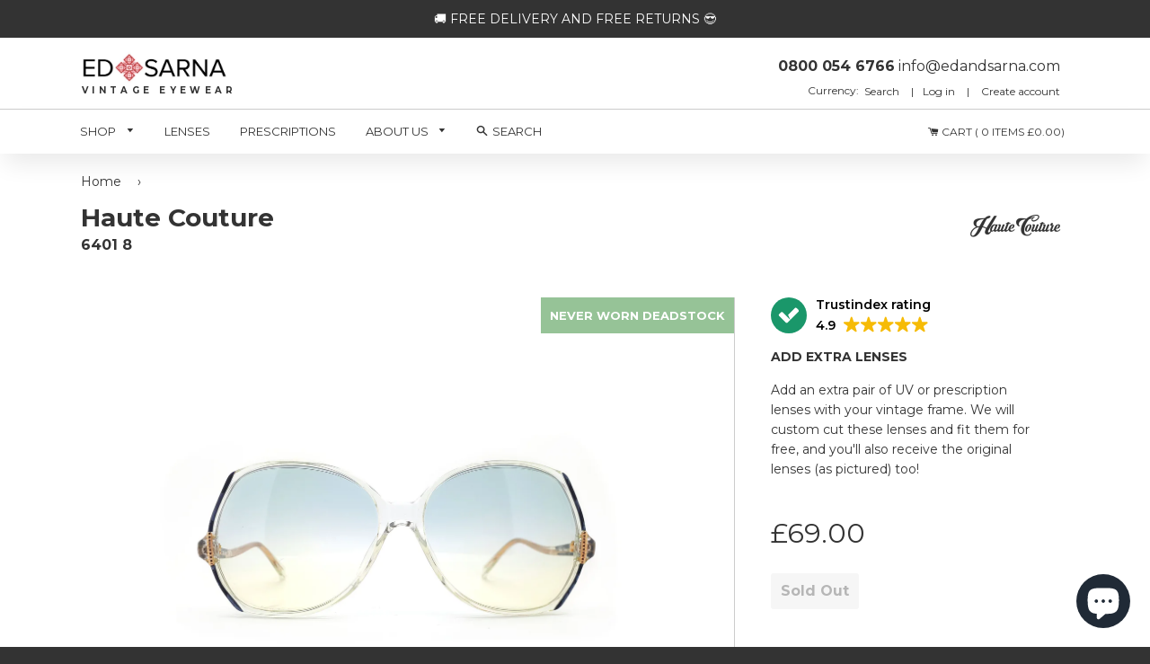

--- FILE ---
content_type: text/html; charset=utf-8
request_url: https://edandsarna.com/products/haute-couture-6401-8-vintage-80s-sunglasses
body_size: 41962
content:
<!doctype html lang="en">
<!--[if IE 8]><html class="no-js lt-ie9" lang="en"> <![endif]-->
<!--[if IE 9 ]><html class="ie9 no-js"> <![endif]-->
<!--[if (gt IE 9)|!(IE)]><!--> <html class="no-js"> <!--<![endif]-->
<head> 
  
  


  
<script>
        YETT_BLACKLIST = [
         /nfcube/, /klaviyo/, /tidio/]
!function(t,e){"object"==typeof exports&&"undefined"!=typeof module?e(exports):"function"==typeof define&&define.amd?define(["exports"],e):e(t.yett={})}(this,function(t){"use strict";var e={blacklist:window.YETT_BLACKLIST,whitelist:window.YETT_WHITELIST},r={blacklisted:[]},n=function(t,r){return t&&(!r||"javascript/blocked"!==r)&&(!e.blacklist||e.blacklist.some(function(e){return e.test(t)}))&&(!e.whitelist||e.whitelist.every(function(e){return!e.test(t)}))},i=function(t){var r=t.getAttribute("src");return e.blacklist&&e.blacklist.every(function(t){return!t.test(r)})||e.whitelist&&e.whitelist.some(function(t){return t.test(r)})},c=new MutationObserver(function(t){t.forEach(function(t){for(var e=t.addedNodes,i=function(t){var i=e[t];if(1===i.nodeType&&"SCRIPT"===i.tagName){var c=i.src,o=i.type;if(n(c,o)){r.blacklisted.push(i.cloneNode()),i.type="javascript/blocked";i.addEventListener("beforescriptexecute",function t(e){"javascript/blocked"===i.getAttribute("type")&&e.preventDefault(),i.removeEventListener("beforescriptexecute",t)}),i.parentElement.removeChild(i)}}},c=0;c<e.length;c++)i(c)})});c.observe(document.documentElement,{childList:!0,subtree:!0});var o=document.createElement;document.createElement=function(){for(var t=arguments.length,e=Array(t),r=0;r<t;r++)e[r]=arguments[r];if("script"!==e[0].toLowerCase())return o.bind(document).apply(void 0,e);var i=o.bind(document).apply(void 0,e),c=i.setAttribute.bind(i);return Object.defineProperties(i,{src:{get:function(){return i.getAttribute("src")},set:function(t){return n(t,i.type)&&c("type","javascript/blocked"),c("src",t),!0}},type:{set:function(t){var e=n(i.src,i.type)?"javascript/blocked":t;return c("type",e),!0}}}),i.setAttribute=function(t,e){"type"===t||"src"===t?i[t]=e:HTMLScriptElement.prototype.setAttribute.call(i,t,e)},i};var l=function(t){if(Array.isArray(t)){for(var e=0,r=Array(t.length);e<t.length;e++)r[e]=t[e];return r}return Array.from(t)},a=new RegExp("[|\\{}()[\\]^$+*?.]","g");t.unblock=function(){for(var t=arguments.length,n=Array(t),o=0;o<t;o++)n[o]=arguments[o];n.length<1?(e.blacklist=[],e.whitelist=[]):(e.blacklist&&(e.blacklist=e.blacklist.filter(function(t){return n.every(function(e){return!t.test(e)})})),e.whitelist&&(e.whitelist=[].concat(l(e.whitelist),l(n.map(function(t){var r=".*"+t.replace(a,"\\$&")+".*";return e.whitelist.find(function(t){return t.toString()===r.toString()})?null:new RegExp(r)}).filter(Boolean)))));for(var s=document.querySelectorAll('script[type="javascript/blocked"]'),u=0;u<s.length;u++){var p=s[u];i(p)&&(p.type="application/javascript",r.blacklisted.push(p),p.parentElement.removeChild(p))}var d=0;[].concat(l(r.blacklisted)).forEach(function(t,e){if(i(t)){var n=document.createElement("script");n.setAttribute("src",t.src),n.setAttribute("type","application/javascript"),document.head.appendChild(n),r.blacklisted.splice(e-d,1),d++}}),e.blacklist&&e.blacklist.length<1&&c.disconnect()},Object.defineProperty(t,"__esModule",{value:!0})});
//# sourceMappingURL=yett.min.js.map
    </script>

  
  <meta name="msvalidate.01" content="FF673D69C441F20D71A132C77C8796A7" />
  <meta name="google-site-verification" content="HEloTDhA0_jl7erhoYC2VaB01tGRshjnzk2GuhEey04" />
  

  <meta name="facebook-domain-verification" content="u3y2pdixz20sa9q970avxhc96rz7h9" />
<meta property="og:site_name" content="Ed &amp; Sarna Vintage Eyewear" />

    <meta property="og:image" content="//edandsarna.com/cdn/shop/files/HauteCouture-64018-UV400LightBluetoYellowLensesFront_large.jpg?v=1701572851" />
    <meta property="og:description" content="Clear acetate base with deep blue highlights on both the rims and arms. Unique swan neck style arm which is..." />
    <meta property="og:title" content="Haute Couture - 6401 8 - Ed &amp; Sarna Vintage Eyewear" />
    <meta property="og:type" content="product" />
    <meta property="og:url" content="https://edandsarna.com/products/haute-couture-6401-8-vintage-80s-sunglasses" />

  
  
  <!-- Basic page needs ================================================== -->
  <meta charset="utf-8">
  <meta http-equiv="X-UA-Compatible" content="IE=edge,chrome=1">

  
  <link rel="shortcut icon" href="//edandsarna.com/cdn/shop/t/84/assets/favicon.png?v=24773399309246168631761643040" type="image/png" />
  

  <!-- Title and description ================================================== -->
  <title>
  Haute Couture - 6401 8 Vintage 80s Sunglasses &ndash; Ed &amp; Sarna Vintage Eyewear
  </title>

  
  <meta name="description" content="Clear acetate base with deep blue highlights on both the rims and arms. Unique swan neck style arm which is specific to Haute Couture. Perfectly matched with a Light Blue to Yellow UV400 Lens.">
  

  <!-- Helpers ================================================== -->
  <!-- /snippets/social-meta-tags.liquid -->


  <meta property="og:type" content="product">
  <meta property="og:title" content="Haute Couture - 6401 8">
  
    <meta property="og:image" content="http://edandsarna.com/cdn/shop/files/HauteCouture-64018-UV400LightBluetoYellowLensesFrontLeft_grande.jpg?v=1701693348">
    <meta property="og:image:secure_url" content="https://edandsarna.com/cdn/shop/files/HauteCouture-64018-UV400LightBluetoYellowLensesFrontLeft_grande.jpg?v=1701693348">
  
    <meta property="og:image" content="http://edandsarna.com/cdn/shop/files/HauteCouture-64018-UV400LightBluetoYellowLensesTopView_grande.jpg?v=1701693348">
    <meta property="og:image:secure_url" content="https://edandsarna.com/cdn/shop/files/HauteCouture-64018-UV400LightBluetoYellowLensesTopView_grande.jpg?v=1701693348">
  
    <meta property="og:image" content="http://edandsarna.com/cdn/shop/files/HauteCouture-64018-UV400LightBluetoYellowLensesFront_grande.jpg?v=1701572851">
    <meta property="og:image:secure_url" content="https://edandsarna.com/cdn/shop/files/HauteCouture-64018-UV400LightBluetoYellowLensesFront_grande.jpg?v=1701572851">
  
  <meta property="og:description" content="Clear acetate base with deep blue highlights on both the rims and arms.
Unique swan neck style arm which is specific to Haute Couture.
Perfectly matched with a Light Blue to Yellow UV400 Lens.">
  <meta property="og:price:amount" content="69.00">
  <meta property="og:price:currency" content="GBP">

<meta property="og:url" content="https://edandsarna.com/products/haute-couture-6401-8-vintage-80s-sunglasses">
<meta property="og:site_name" content="Ed &amp; Sarna Vintage Eyewear">




  <meta name="twitter:card" content="summary">


  <meta name="twitter:title" content="Haute Couture - 6401 8">
  <meta name="twitter:description" content="Clear acetate base with deep blue highlights on both the rims and arms.
Unique swan neck style arm which is specific to Haute Couture.
Perfectly matched with a Light Blue to Yellow UV400 Lens.">
  <meta name="twitter:image" content="https://edandsarna.com/cdn/shop/files/HauteCouture-64018-UV400LightBluetoYellowLensesFront_grande.jpg?v=1701572851">
  <meta name="twitter:image:width" content="600">
  <meta name="twitter:image:height" content="600">


  <link rel="canonical" href="https://edandsarna.com/products/haute-couture-6401-8-vintage-80s-sunglasses">
  <meta name="viewport" content="width=device-width,initial-scale=1,shrink-to-fit=no">
  <meta name="theme-color" content="#333333">

  <!-- CSS ================================================== -->
  <link href="//edandsarna.com/cdn/shop/t/84/assets/timber.scss.css?v=10001547122357937371761643390" rel="stylesheet" type="text/css" media="all" />
  <link href="//edandsarna.com/cdn/shop/t/84/assets/slick-theme.css?v=124763184091509990701761643040" rel="stylesheet" type="text/css" media="all" />
  <link href="//edandsarna.com/cdn/shop/t/84/assets/edandsarna.scss.css?v=139775221611189440651761643040" rel="stylesheet" type="text/css" media="all" />
  <link href="//edandsarna.com/cdn/shop/t/84/assets/slick.css?v=111603181540343972631761643040" rel="stylesheet" type="text/css" media="all" />
  <link href="//edandsarna.com/cdn/shop/t/84/assets/style.css?v=178625846033318586101761643040" rel="stylesheet" type="text/css" media="all" />
  
  <link href="https://fonts.googleapis.com/css?family=Montserrat:300i,400,600,600i,700,700i" rel="stylesheet">
  <link href="https://maxcdn.bootstrapcdn.com/font-awesome/4.7.0/css/font-awesome.min.css" rel="stylesheet">
<link href="https://fonts.googleapis.com/css?family=PT+Serif" rel="stylesheet">
  <link href="https://fonts.googleapis.com/css?family=Dancing+Script:400,700" rel="stylesheet">   
  
  <!-- Header hook for plugins ================================================== -->
  <script>window.performance && window.performance.mark && window.performance.mark('shopify.content_for_header.start');</script><meta name="google-site-verification" content="tTyGaVjFCeV9EvzsFvcAaXcyTDk18vZoaN5R12NgD-k">
<meta name="facebook-domain-verification" content="9y3rhiq2z4le8sgyuxnl575kitukj0">
<meta id="shopify-digital-wallet" name="shopify-digital-wallet" content="/22327357/digital_wallets/dialog">
<meta name="shopify-checkout-api-token" content="2b13f1049c53c8f267ccd3f82ca1df38">
<meta id="in-context-paypal-metadata" data-shop-id="22327357" data-venmo-supported="false" data-environment="production" data-locale="en_US" data-paypal-v4="true" data-currency="GBP">
<link rel="alternate" type="application/json+oembed" href="https://edandsarna.com/products/haute-couture-6401-8-vintage-80s-sunglasses.oembed">
<script async="async" src="/checkouts/internal/preloads.js?locale=en-GB"></script>
<link rel="preconnect" href="https://shop.app" crossorigin="anonymous">
<script async="async" src="https://shop.app/checkouts/internal/preloads.js?locale=en-GB&shop_id=22327357" crossorigin="anonymous"></script>
<script id="apple-pay-shop-capabilities" type="application/json">{"shopId":22327357,"countryCode":"GB","currencyCode":"GBP","merchantCapabilities":["supports3DS"],"merchantId":"gid:\/\/shopify\/Shop\/22327357","merchantName":"Ed \u0026 Sarna Vintage Eyewear","requiredBillingContactFields":["postalAddress","email","phone"],"requiredShippingContactFields":["postalAddress","email","phone"],"shippingType":"shipping","supportedNetworks":["visa","maestro","masterCard","amex","discover","elo"],"total":{"type":"pending","label":"Ed \u0026 Sarna Vintage Eyewear","amount":"1.00"},"shopifyPaymentsEnabled":true,"supportsSubscriptions":true}</script>
<script id="shopify-features" type="application/json">{"accessToken":"2b13f1049c53c8f267ccd3f82ca1df38","betas":["rich-media-storefront-analytics"],"domain":"edandsarna.com","predictiveSearch":true,"shopId":22327357,"locale":"en"}</script>
<script>var Shopify = Shopify || {};
Shopify.shop = "edandsarna.myshopify.com";
Shopify.locale = "en";
Shopify.currency = {"active":"GBP","rate":"1.0"};
Shopify.country = "GB";
Shopify.theme = {"name":"logo image fix ","id":155993506004,"schema_name":null,"schema_version":null,"theme_store_id":null,"role":"main"};
Shopify.theme.handle = "null";
Shopify.theme.style = {"id":null,"handle":null};
Shopify.cdnHost = "edandsarna.com/cdn";
Shopify.routes = Shopify.routes || {};
Shopify.routes.root = "/";</script>
<script type="module">!function(o){(o.Shopify=o.Shopify||{}).modules=!0}(window);</script>
<script>!function(o){function n(){var o=[];function n(){o.push(Array.prototype.slice.apply(arguments))}return n.q=o,n}var t=o.Shopify=o.Shopify||{};t.loadFeatures=n(),t.autoloadFeatures=n()}(window);</script>
<script>
  window.ShopifyPay = window.ShopifyPay || {};
  window.ShopifyPay.apiHost = "shop.app\/pay";
  window.ShopifyPay.redirectState = null;
</script>
<script id="shop-js-analytics" type="application/json">{"pageType":"product"}</script>
<script defer="defer" async type="module" src="//edandsarna.com/cdn/shopifycloud/shop-js/modules/v2/client.init-shop-cart-sync_C5BV16lS.en.esm.js"></script>
<script defer="defer" async type="module" src="//edandsarna.com/cdn/shopifycloud/shop-js/modules/v2/chunk.common_CygWptCX.esm.js"></script>
<script type="module">
  await import("//edandsarna.com/cdn/shopifycloud/shop-js/modules/v2/client.init-shop-cart-sync_C5BV16lS.en.esm.js");
await import("//edandsarna.com/cdn/shopifycloud/shop-js/modules/v2/chunk.common_CygWptCX.esm.js");

  window.Shopify.SignInWithShop?.initShopCartSync?.({"fedCMEnabled":true,"windoidEnabled":true});

</script>
<script>
  window.Shopify = window.Shopify || {};
  if (!window.Shopify.featureAssets) window.Shopify.featureAssets = {};
  window.Shopify.featureAssets['shop-js'] = {"shop-cart-sync":["modules/v2/client.shop-cart-sync_ZFArdW7E.en.esm.js","modules/v2/chunk.common_CygWptCX.esm.js"],"init-fed-cm":["modules/v2/client.init-fed-cm_CmiC4vf6.en.esm.js","modules/v2/chunk.common_CygWptCX.esm.js"],"shop-button":["modules/v2/client.shop-button_tlx5R9nI.en.esm.js","modules/v2/chunk.common_CygWptCX.esm.js"],"shop-cash-offers":["modules/v2/client.shop-cash-offers_DOA2yAJr.en.esm.js","modules/v2/chunk.common_CygWptCX.esm.js","modules/v2/chunk.modal_D71HUcav.esm.js"],"init-windoid":["modules/v2/client.init-windoid_sURxWdc1.en.esm.js","modules/v2/chunk.common_CygWptCX.esm.js"],"shop-toast-manager":["modules/v2/client.shop-toast-manager_ClPi3nE9.en.esm.js","modules/v2/chunk.common_CygWptCX.esm.js"],"init-shop-email-lookup-coordinator":["modules/v2/client.init-shop-email-lookup-coordinator_B8hsDcYM.en.esm.js","modules/v2/chunk.common_CygWptCX.esm.js"],"init-shop-cart-sync":["modules/v2/client.init-shop-cart-sync_C5BV16lS.en.esm.js","modules/v2/chunk.common_CygWptCX.esm.js"],"avatar":["modules/v2/client.avatar_BTnouDA3.en.esm.js"],"pay-button":["modules/v2/client.pay-button_FdsNuTd3.en.esm.js","modules/v2/chunk.common_CygWptCX.esm.js"],"init-customer-accounts":["modules/v2/client.init-customer-accounts_DxDtT_ad.en.esm.js","modules/v2/client.shop-login-button_C5VAVYt1.en.esm.js","modules/v2/chunk.common_CygWptCX.esm.js","modules/v2/chunk.modal_D71HUcav.esm.js"],"init-shop-for-new-customer-accounts":["modules/v2/client.init-shop-for-new-customer-accounts_ChsxoAhi.en.esm.js","modules/v2/client.shop-login-button_C5VAVYt1.en.esm.js","modules/v2/chunk.common_CygWptCX.esm.js","modules/v2/chunk.modal_D71HUcav.esm.js"],"shop-login-button":["modules/v2/client.shop-login-button_C5VAVYt1.en.esm.js","modules/v2/chunk.common_CygWptCX.esm.js","modules/v2/chunk.modal_D71HUcav.esm.js"],"init-customer-accounts-sign-up":["modules/v2/client.init-customer-accounts-sign-up_CPSyQ0Tj.en.esm.js","modules/v2/client.shop-login-button_C5VAVYt1.en.esm.js","modules/v2/chunk.common_CygWptCX.esm.js","modules/v2/chunk.modal_D71HUcav.esm.js"],"shop-follow-button":["modules/v2/client.shop-follow-button_Cva4Ekp9.en.esm.js","modules/v2/chunk.common_CygWptCX.esm.js","modules/v2/chunk.modal_D71HUcav.esm.js"],"checkout-modal":["modules/v2/client.checkout-modal_BPM8l0SH.en.esm.js","modules/v2/chunk.common_CygWptCX.esm.js","modules/v2/chunk.modal_D71HUcav.esm.js"],"lead-capture":["modules/v2/client.lead-capture_Bi8yE_yS.en.esm.js","modules/v2/chunk.common_CygWptCX.esm.js","modules/v2/chunk.modal_D71HUcav.esm.js"],"shop-login":["modules/v2/client.shop-login_D6lNrXab.en.esm.js","modules/v2/chunk.common_CygWptCX.esm.js","modules/v2/chunk.modal_D71HUcav.esm.js"],"payment-terms":["modules/v2/client.payment-terms_CZxnsJam.en.esm.js","modules/v2/chunk.common_CygWptCX.esm.js","modules/v2/chunk.modal_D71HUcav.esm.js"]};
</script>
<script>(function() {
  var isLoaded = false;
  function asyncLoad() {
    if (isLoaded) return;
    isLoaded = true;
    var urls = ["\/\/www.powr.io\/powr.js?powr-token=edandsarna.myshopify.com\u0026external-type=shopify\u0026shop=edandsarna.myshopify.com","https:\/\/d3f0kqa8h3si01.cloudfront.net\/scripts\/edandsarna.20231003025105.scripttag.js?shop=edandsarna.myshopify.com","https:\/\/cdn.shopify.com\/s\/files\/1\/2232\/7357\/t\/25\/assets\/tipo.booking.init.js?shop=edandsarna.myshopify.com","https:\/\/ecommplugins-scripts.trustpilot.com\/v2.1\/js\/header.min.js?settings=eyJrZXkiOiI0MVg5bFM0WGxoUVhFZm5XIiwicyI6InNrdSJ9\u0026shop=edandsarna.myshopify.com","https:\/\/ecommplugins-trustboxsettings.trustpilot.com\/edandsarna.myshopify.com.js?settings=1637524187572\u0026shop=edandsarna.myshopify.com","https:\/\/cdn.nfcube.com\/d8a816912f87a26070d165154d6091b4.js?shop=edandsarna.myshopify.com","https:\/\/static.klaviyo.com\/onsite\/js\/NZ5M9A\/klaviyo.js?company_id=NZ5M9A\u0026shop=edandsarna.myshopify.com"];
    for (var i = 0; i < urls.length; i++) {
      var s = document.createElement('script');
      s.type = 'text/javascript';
      s.async = true;
      s.src = urls[i];
      var x = document.getElementsByTagName('script')[0];
      x.parentNode.insertBefore(s, x);
    }
  };
  if(window.attachEvent) {
    window.attachEvent('onload', asyncLoad);
  } else {
    window.addEventListener('load', asyncLoad, false);
  }
})();</script>
<script id="__st">var __st={"a":22327357,"offset":0,"reqid":"fb4f4984-9fcb-4f20-8010-b582e469b2b1-1768743767","pageurl":"edandsarna.com\/products\/haute-couture-6401-8-vintage-80s-sunglasses","u":"f347084bc98f","p":"product","rtyp":"product","rid":8061279273172};</script>
<script>window.ShopifyPaypalV4VisibilityTracking = true;</script>
<script id="captcha-bootstrap">!function(){'use strict';const t='contact',e='account',n='new_comment',o=[[t,t],['blogs',n],['comments',n],[t,'customer']],c=[[e,'customer_login'],[e,'guest_login'],[e,'recover_customer_password'],[e,'create_customer']],r=t=>t.map((([t,e])=>`form[action*='/${t}']:not([data-nocaptcha='true']) input[name='form_type'][value='${e}']`)).join(','),a=t=>()=>t?[...document.querySelectorAll(t)].map((t=>t.form)):[];function s(){const t=[...o],e=r(t);return a(e)}const i='password',u='form_key',d=['recaptcha-v3-token','g-recaptcha-response','h-captcha-response',i],f=()=>{try{return window.sessionStorage}catch{return}},m='__shopify_v',_=t=>t.elements[u];function p(t,e,n=!1){try{const o=window.sessionStorage,c=JSON.parse(o.getItem(e)),{data:r}=function(t){const{data:e,action:n}=t;return t[m]||n?{data:e,action:n}:{data:t,action:n}}(c);for(const[e,n]of Object.entries(r))t.elements[e]&&(t.elements[e].value=n);n&&o.removeItem(e)}catch(o){console.error('form repopulation failed',{error:o})}}const l='form_type',E='cptcha';function T(t){t.dataset[E]=!0}const w=window,h=w.document,L='Shopify',v='ce_forms',y='captcha';let A=!1;((t,e)=>{const n=(g='f06e6c50-85a8-45c8-87d0-21a2b65856fe',I='https://cdn.shopify.com/shopifycloud/storefront-forms-hcaptcha/ce_storefront_forms_captcha_hcaptcha.v1.5.2.iife.js',D={infoText:'Protected by hCaptcha',privacyText:'Privacy',termsText:'Terms'},(t,e,n)=>{const o=w[L][v],c=o.bindForm;if(c)return c(t,g,e,D).then(n);var r;o.q.push([[t,g,e,D],n]),r=I,A||(h.body.append(Object.assign(h.createElement('script'),{id:'captcha-provider',async:!0,src:r})),A=!0)});var g,I,D;w[L]=w[L]||{},w[L][v]=w[L][v]||{},w[L][v].q=[],w[L][y]=w[L][y]||{},w[L][y].protect=function(t,e){n(t,void 0,e),T(t)},Object.freeze(w[L][y]),function(t,e,n,w,h,L){const[v,y,A,g]=function(t,e,n){const i=e?o:[],u=t?c:[],d=[...i,...u],f=r(d),m=r(i),_=r(d.filter((([t,e])=>n.includes(e))));return[a(f),a(m),a(_),s()]}(w,h,L),I=t=>{const e=t.target;return e instanceof HTMLFormElement?e:e&&e.form},D=t=>v().includes(t);t.addEventListener('submit',(t=>{const e=I(t);if(!e)return;const n=D(e)&&!e.dataset.hcaptchaBound&&!e.dataset.recaptchaBound,o=_(e),c=g().includes(e)&&(!o||!o.value);(n||c)&&t.preventDefault(),c&&!n&&(function(t){try{if(!f())return;!function(t){const e=f();if(!e)return;const n=_(t);if(!n)return;const o=n.value;o&&e.removeItem(o)}(t);const e=Array.from(Array(32),(()=>Math.random().toString(36)[2])).join('');!function(t,e){_(t)||t.append(Object.assign(document.createElement('input'),{type:'hidden',name:u})),t.elements[u].value=e}(t,e),function(t,e){const n=f();if(!n)return;const o=[...t.querySelectorAll(`input[type='${i}']`)].map((({name:t})=>t)),c=[...d,...o],r={};for(const[a,s]of new FormData(t).entries())c.includes(a)||(r[a]=s);n.setItem(e,JSON.stringify({[m]:1,action:t.action,data:r}))}(t,e)}catch(e){console.error('failed to persist form',e)}}(e),e.submit())}));const S=(t,e)=>{t&&!t.dataset[E]&&(n(t,e.some((e=>e===t))),T(t))};for(const o of['focusin','change'])t.addEventListener(o,(t=>{const e=I(t);D(e)&&S(e,y())}));const B=e.get('form_key'),M=e.get(l),P=B&&M;t.addEventListener('DOMContentLoaded',(()=>{const t=y();if(P)for(const e of t)e.elements[l].value===M&&p(e,B);[...new Set([...A(),...v().filter((t=>'true'===t.dataset.shopifyCaptcha))])].forEach((e=>S(e,t)))}))}(h,new URLSearchParams(w.location.search),n,t,e,['guest_login'])})(!0,!0)}();</script>
<script integrity="sha256-4kQ18oKyAcykRKYeNunJcIwy7WH5gtpwJnB7kiuLZ1E=" data-source-attribution="shopify.loadfeatures" defer="defer" src="//edandsarna.com/cdn/shopifycloud/storefront/assets/storefront/load_feature-a0a9edcb.js" crossorigin="anonymous"></script>
<script crossorigin="anonymous" defer="defer" src="//edandsarna.com/cdn/shopifycloud/storefront/assets/shopify_pay/storefront-65b4c6d7.js?v=20250812"></script>
<script data-source-attribution="shopify.dynamic_checkout.dynamic.init">var Shopify=Shopify||{};Shopify.PaymentButton=Shopify.PaymentButton||{isStorefrontPortableWallets:!0,init:function(){window.Shopify.PaymentButton.init=function(){};var t=document.createElement("script");t.src="https://edandsarna.com/cdn/shopifycloud/portable-wallets/latest/portable-wallets.en.js",t.type="module",document.head.appendChild(t)}};
</script>
<script data-source-attribution="shopify.dynamic_checkout.buyer_consent">
  function portableWalletsHideBuyerConsent(e){var t=document.getElementById("shopify-buyer-consent"),n=document.getElementById("shopify-subscription-policy-button");t&&n&&(t.classList.add("hidden"),t.setAttribute("aria-hidden","true"),n.removeEventListener("click",e))}function portableWalletsShowBuyerConsent(e){var t=document.getElementById("shopify-buyer-consent"),n=document.getElementById("shopify-subscription-policy-button");t&&n&&(t.classList.remove("hidden"),t.removeAttribute("aria-hidden"),n.addEventListener("click",e))}window.Shopify?.PaymentButton&&(window.Shopify.PaymentButton.hideBuyerConsent=portableWalletsHideBuyerConsent,window.Shopify.PaymentButton.showBuyerConsent=portableWalletsShowBuyerConsent);
</script>
<script data-source-attribution="shopify.dynamic_checkout.cart.bootstrap">document.addEventListener("DOMContentLoaded",(function(){function t(){return document.querySelector("shopify-accelerated-checkout-cart, shopify-accelerated-checkout")}if(t())Shopify.PaymentButton.init();else{new MutationObserver((function(e,n){t()&&(Shopify.PaymentButton.init(),n.disconnect())})).observe(document.body,{childList:!0,subtree:!0})}}));
</script>
<script id='scb4127' type='text/javascript' async='' src='https://edandsarna.com/cdn/shopifycloud/privacy-banner/storefront-banner.js'></script><link id="shopify-accelerated-checkout-styles" rel="stylesheet" media="screen" href="https://edandsarna.com/cdn/shopifycloud/portable-wallets/latest/accelerated-checkout-backwards-compat.css" crossorigin="anonymous">
<style id="shopify-accelerated-checkout-cart">
        #shopify-buyer-consent {
  margin-top: 1em;
  display: inline-block;
  width: 100%;
}

#shopify-buyer-consent.hidden {
  display: none;
}

#shopify-subscription-policy-button {
  background: none;
  border: none;
  padding: 0;
  text-decoration: underline;
  font-size: inherit;
  cursor: pointer;
}

#shopify-subscription-policy-button::before {
  box-shadow: none;
}

      </style>

<script>window.performance && window.performance.mark && window.performance.mark('shopify.content_for_header.end');</script>
  
  
  <script type="text/javascript">
  window.moneyFormat = '<span class=money>£{{amount}}</span>';
  var tpbAppUrl = 'https://booking.tipo.io';
  // var tpbAppUrl = 'http://localhost/bookingdevUpdate/public';
  var tpbShopId = '8167';
  var tpbShopPlan = 'BETA';
  var tpbUrlShop = 'edandsarna.myshopify.com';
  var tpbDomainShop = 'edandsarna.com';
  var tpbProductId = '8061279273172';
  var tpbCustomer = {
      id: '',
      email:'',
      first_name:'',
      last_name:'',
      phone:'',
  };
  var tpbCustomerId = 0;
  
  var tpbProduct_;
  var tpbProduct = {"id":8061279273172,"title":"Haute Couture - 6401 8","handle":"haute-couture-6401-8-vintage-80s-sunglasses","description":"\u003cli\u003eClear acetate base with deep blue highlights on both the rims and arms.\u003c\/li\u003e\n\u003cli\u003eUnique swan neck style arm which is specific to Haute Couture.\u003c\/li\u003e\n\u003cli\u003ePerfectly matched with a Light Blue to Yellow UV400 Lens.\u003c\/li\u003e","published_at":"2023-12-04T12:37:10+00:00","created_at":"2023-12-03T03:07:28+00:00","vendor":"Haute Couture","type":"Sunglasses","tags":["3for100","80s","Acetate","Blue","Clear","Gold","Men","Oversized","White","Women","Yellow"],"price":6900,"price_min":6900,"price_max":6900,"available":false,"price_varies":false,"compare_at_price":null,"compare_at_price_min":0,"compare_at_price_max":0,"compare_at_price_varies":false,"variants":[{"id":44151498178772,"title":"Default Title","option1":"Default Title","option2":null,"option3":null,"sku":"6401 8","requires_shipping":true,"taxable":true,"featured_image":null,"available":false,"name":"Haute Couture - 6401 8","public_title":null,"options":["Default Title"],"price":6900,"weight":0,"compare_at_price":null,"inventory_quantity":0,"inventory_management":"shopify","inventory_policy":"deny","barcode":"","requires_selling_plan":false,"selling_plan_allocations":[]}],"images":["\/\/edandsarna.com\/cdn\/shop\/files\/HauteCouture-64018-UV400LightBluetoYellowLensesFront.jpg?v=1701572851","\/\/edandsarna.com\/cdn\/shop\/files\/HauteCouture-64018-UV400LightBluetoYellowLensesTopView.jpg?v=1701693348","\/\/edandsarna.com\/cdn\/shop\/files\/HauteCouture-64018-UV400LightBluetoYellowLensesFrontLeft.jpg?v=1701693348","\/\/edandsarna.com\/cdn\/shop\/files\/HauteCouture-64018-UV400LightBluetoYellowLensesFrontRight.jpg?v=1701693348","\/\/edandsarna.com\/cdn\/shop\/files\/HauteCouture-64018-UV400LightBluetoYellowLensesReverseLeft.jpg?v=1701693348","\/\/edandsarna.com\/cdn\/shop\/files\/HauteCouture-64018-UV400LightBluetoYellowLensesReverseRight.jpg?v=1701693348","\/\/edandsarna.com\/cdn\/shop\/files\/HauteCouture-64018-UV400LightBluetoYellowLensesFlatRight.jpg?v=1701693348","\/\/edandsarna.com\/cdn\/shop\/files\/HauteCouture-64018-UV400LightBluetoYellowLensesFlatReverseLeft.jpg?v=1701693348","\/\/edandsarna.com\/cdn\/shop\/files\/HauteCouture-64018-UV400LightBluetoYellowLensesFlatReverseLeft_1.jpg?v=1701693348","\/\/edandsarna.com\/cdn\/shop\/files\/HauteCouture-64018-UV400LightBluetoYellowLensesFrontHead.jpg?v=1701693348","\/\/edandsarna.com\/cdn\/shop\/files\/HauteCouture-64018-UV400LightBluetoYellowLensesFrontLeftHead.jpg?v=1701693348","\/\/edandsarna.com\/cdn\/shop\/files\/HauteCouture-64018-UV400LightBluetoYellowLensesFrontRightHead.jpg?v=1701572851","\/\/edandsarna.com\/cdn\/shop\/files\/Boxesandclothsshots_b5ac767e-d3b7-4e0a-985e-fc9cf56c3dc2.jpg?v=1701572852"],"featured_image":"\/\/edandsarna.com\/cdn\/shop\/files\/HauteCouture-64018-UV400LightBluetoYellowLensesFront.jpg?v=1701572851","options":["Title"],"media":[{"alt":null,"id":32396257099988,"position":1,"preview_image":{"aspect_ratio":1.333,"height":3456,"width":4608,"src":"\/\/edandsarna.com\/cdn\/shop\/files\/HauteCouture-64018-UV400LightBluetoYellowLensesFront.jpg?v=1701572851"},"aspect_ratio":1.333,"height":3456,"media_type":"image","src":"\/\/edandsarna.com\/cdn\/shop\/files\/HauteCouture-64018-UV400LightBluetoYellowLensesFront.jpg?v=1701572851","width":4608},{"alt":null,"id":32396257362132,"position":2,"preview_image":{"aspect_ratio":1.333,"height":3456,"width":4608,"src":"\/\/edandsarna.com\/cdn\/shop\/files\/HauteCouture-64018-UV400LightBluetoYellowLensesTopView.jpg?v=1701693348"},"aspect_ratio":1.333,"height":3456,"media_type":"image","src":"\/\/edandsarna.com\/cdn\/shop\/files\/HauteCouture-64018-UV400LightBluetoYellowLensesTopView.jpg?v=1701693348","width":4608},{"alt":null,"id":32396257132756,"position":3,"preview_image":{"aspect_ratio":1.333,"height":3456,"width":4608,"src":"\/\/edandsarna.com\/cdn\/shop\/files\/HauteCouture-64018-UV400LightBluetoYellowLensesFrontLeft.jpg?v=1701693348"},"aspect_ratio":1.333,"height":3456,"media_type":"image","src":"\/\/edandsarna.com\/cdn\/shop\/files\/HauteCouture-64018-UV400LightBluetoYellowLensesFrontLeft.jpg?v=1701693348","width":4608},{"alt":null,"id":32396257165524,"position":4,"preview_image":{"aspect_ratio":1.333,"height":3456,"width":4608,"src":"\/\/edandsarna.com\/cdn\/shop\/files\/HauteCouture-64018-UV400LightBluetoYellowLensesFrontRight.jpg?v=1701693348"},"aspect_ratio":1.333,"height":3456,"media_type":"image","src":"\/\/edandsarna.com\/cdn\/shop\/files\/HauteCouture-64018-UV400LightBluetoYellowLensesFrontRight.jpg?v=1701693348","width":4608},{"alt":null,"id":32396257198292,"position":5,"preview_image":{"aspect_ratio":1.333,"height":3456,"width":4608,"src":"\/\/edandsarna.com\/cdn\/shop\/files\/HauteCouture-64018-UV400LightBluetoYellowLensesReverseLeft.jpg?v=1701693348"},"aspect_ratio":1.333,"height":3456,"media_type":"image","src":"\/\/edandsarna.com\/cdn\/shop\/files\/HauteCouture-64018-UV400LightBluetoYellowLensesReverseLeft.jpg?v=1701693348","width":4608},{"alt":null,"id":32396257231060,"position":6,"preview_image":{"aspect_ratio":1.333,"height":3456,"width":4608,"src":"\/\/edandsarna.com\/cdn\/shop\/files\/HauteCouture-64018-UV400LightBluetoYellowLensesReverseRight.jpg?v=1701693348"},"aspect_ratio":1.333,"height":3456,"media_type":"image","src":"\/\/edandsarna.com\/cdn\/shop\/files\/HauteCouture-64018-UV400LightBluetoYellowLensesReverseRight.jpg?v=1701693348","width":4608},{"alt":null,"id":32396257263828,"position":7,"preview_image":{"aspect_ratio":1.333,"height":3456,"width":4608,"src":"\/\/edandsarna.com\/cdn\/shop\/files\/HauteCouture-64018-UV400LightBluetoYellowLensesFlatRight.jpg?v=1701693348"},"aspect_ratio":1.333,"height":3456,"media_type":"image","src":"\/\/edandsarna.com\/cdn\/shop\/files\/HauteCouture-64018-UV400LightBluetoYellowLensesFlatRight.jpg?v=1701693348","width":4608},{"alt":null,"id":32396257296596,"position":8,"preview_image":{"aspect_ratio":1.333,"height":3456,"width":4608,"src":"\/\/edandsarna.com\/cdn\/shop\/files\/HauteCouture-64018-UV400LightBluetoYellowLensesFlatReverseLeft.jpg?v=1701693348"},"aspect_ratio":1.333,"height":3456,"media_type":"image","src":"\/\/edandsarna.com\/cdn\/shop\/files\/HauteCouture-64018-UV400LightBluetoYellowLensesFlatReverseLeft.jpg?v=1701693348","width":4608},{"alt":null,"id":32396257329364,"position":9,"preview_image":{"aspect_ratio":1.333,"height":3456,"width":4608,"src":"\/\/edandsarna.com\/cdn\/shop\/files\/HauteCouture-64018-UV400LightBluetoYellowLensesFlatReverseLeft_1.jpg?v=1701693348"},"aspect_ratio":1.333,"height":3456,"media_type":"image","src":"\/\/edandsarna.com\/cdn\/shop\/files\/HauteCouture-64018-UV400LightBluetoYellowLensesFlatReverseLeft_1.jpg?v=1701693348","width":4608},{"alt":null,"id":32396257394900,"position":10,"preview_image":{"aspect_ratio":1.333,"height":3456,"width":4608,"src":"\/\/edandsarna.com\/cdn\/shop\/files\/HauteCouture-64018-UV400LightBluetoYellowLensesFrontHead.jpg?v=1701693348"},"aspect_ratio":1.333,"height":3456,"media_type":"image","src":"\/\/edandsarna.com\/cdn\/shop\/files\/HauteCouture-64018-UV400LightBluetoYellowLensesFrontHead.jpg?v=1701693348","width":4608},{"alt":null,"id":32396257427668,"position":11,"preview_image":{"aspect_ratio":1.333,"height":3456,"width":4608,"src":"\/\/edandsarna.com\/cdn\/shop\/files\/HauteCouture-64018-UV400LightBluetoYellowLensesFrontLeftHead.jpg?v=1701693348"},"aspect_ratio":1.333,"height":3456,"media_type":"image","src":"\/\/edandsarna.com\/cdn\/shop\/files\/HauteCouture-64018-UV400LightBluetoYellowLensesFrontLeftHead.jpg?v=1701693348","width":4608},{"alt":null,"id":32396257460436,"position":12,"preview_image":{"aspect_ratio":1.333,"height":3456,"width":4608,"src":"\/\/edandsarna.com\/cdn\/shop\/files\/HauteCouture-64018-UV400LightBluetoYellowLensesFrontRightHead.jpg?v=1701572851"},"aspect_ratio":1.333,"height":3456,"media_type":"image","src":"\/\/edandsarna.com\/cdn\/shop\/files\/HauteCouture-64018-UV400LightBluetoYellowLensesFrontRightHead.jpg?v=1701572851","width":4608},{"alt":null,"id":32396257493204,"position":13,"preview_image":{"aspect_ratio":1.333,"height":3096,"width":4128,"src":"\/\/edandsarna.com\/cdn\/shop\/files\/Boxesandclothsshots_b5ac767e-d3b7-4e0a-985e-fc9cf56c3dc2.jpg?v=1701572852"},"aspect_ratio":1.333,"height":3096,"media_type":"image","src":"\/\/edandsarna.com\/cdn\/shop\/files\/Boxesandclothsshots_b5ac767e-d3b7-4e0a-985e-fc9cf56c3dc2.jpg?v=1701572852","width":4128}],"requires_selling_plan":false,"selling_plan_groups":[],"content":"\u003cli\u003eClear acetate base with deep blue highlights on both the rims and arms.\u003c\/li\u003e\n\u003cli\u003eUnique swan neck style arm which is specific to Haute Couture.\u003c\/li\u003e\n\u003cli\u003ePerfectly matched with a Light Blue to Yellow UV400 Lens.\u003c\/li\u003e"};
        		tpbProduct.variants[0].inventory_management  = 'shopify';
  		tpbProduct.variants[0].inventory_quantity = 0;
      tpbProduct.variants[0].inventory_policy   = 'deny';
    
    tpbProduct.options = [{"name":"Title","position":1,"values":["Default Title"]}]  
  var tpbVariantId = false;

    var tpbSettings = {"general":{"hide_add_to_cart":"2","hide_buy_now":"0","redirect_url":null,"allow_bring_more":true,"confirm_to":"checkout","time_format":"12h","multipleEmployees":"0","multipleLocations":"0","formatDate":"DD MM YYYY","formatDateServe":"d m Y","formatDateTime":"DD MM YYYY hh:mm a","formatTime":"hh:mm a","weekStart":"1","available_time":{"work_hours":[{"periods":[{"startTime":"09:30","endTime":"18:00"}],"day":"MonDay"},{"periods":[{"startTime":"09:30","endTime":"18:00"}],"day":"Tuesday"},{"periods":[],"day":"Wednesday"},{"periods":[],"day":"Thursday"},{"periods":[],"day":"Friday"},{"periods":[],"day":"Saturday"},{"periods":[],"day":"Sunday"}],"days_off":[],"special_days":[]},"work_hours":[{"periods":[{"startTime":"09:30","endTime":"18:00"}],"day":"MonDay"},{"periods":[{"startTime":"09:30","endTime":"18:00"}],"day":"Tuesday"},{"periods":[],"day":"Wednesday"},{"periods":[],"day":"Thursday"},{"periods":[],"day":"Friday"},{"periods":[],"day":"Saturday"},{"periods":[],"day":"Sunday"}]},"booking":{"font":"Helvetica","primary_color":"#95c595","cancel_button":"#fff","text_color":"#333333","calender_background_color":"#91adc2","calender_text_color":"#ffffff","day_off_color":"#4a4a4a","time_slot_color":"#414c89","time_slot_color_hover":"#313d88","selected_time_slot_color":"#ffd153","background_color_calendar":"#2b3360","background_image":"5f19686c2effe_1595500652.png","selected_day_color":"#95c595","time_slot_color_selected":"#95c595","sortProduct":{"type":1,"sortProductAuto":"asc","sortProductManually":["4540612673594","2157691797562"]},"timeBlock":"flexible","stepping":"15","text_price_color":"#333333"},"translation":{"time_slot_no_available":"This slot is no longer available","languageDatepicker":"en-GB","please_select":"Please select your appointment type","training":"Training","trainer":"Trainer","bringing_anyone":"Bringing anyone with you?","num_of_additional":"Number of Additional People","date_and_time":"Pick date & time","continue":"Continue","total_price":"Total Price","confirm":"Confirm","cancel":"Cancel","thank_you":"Thank you! Your booking is completed","date":"Date","time":"Time","location":"Location","first_name":"First name","last_name":"Last name","phone":"Phone","email":"Email","address":"Address","address_2":"Address 2","status":"Status","country":"Country","quantity":"Quantity","product":"Appointment Type","product_placeholder":"Select your appointment type","variant":"Variant","variant_placeholder":"Select your variant","location_placeholder":"Select your location","employee":"Adam Sarna","employee_placeholder":"Book your eyewear expert","back":"Back","payment":"Book Now","datetime":"Date Time","duration":"Duration","you_can_only_bring":"You can only bring {number} people","not_available":"Selected appointment is currently not available.","is_required":"This field is required.","price":"Price","customDatePickerDays":"Sunday, Monday, Tuesday, Wednesday, Thursday, Friday, Saturday","customDatePickerDaysShort":"Sun, Mon, Tue, Wed, Thu, Fri, Sat","customDatePickerDaysMin":"Su, Mo, Tu, We, Th, Fr, Sa","customDatePickerMonths":"January, February, March, April, May, June, July, August, September, October, November, December","customDatePickerMonthsShort":"Jan, Feb, Mar, Apr, May, Jun, Jul, Aug, Sep, Oct, Nov, Dec","full_name":"Fullname","no_employee":"No employee","no_location":"No location","export_file_isc":"Export to file isc","confirm_free_booking_successfully":"Thank for your booking . We'll get back to you shortly.","confirm_free_booking_unsuccessfully":"Whoops, looks like something went wrong.","duration_unit":"minutes","valid_phone_number":"Please enter a valid phone number.","valid_email":"Please enter a valid email."},"free_form":{"first_name":{"enable":true,"label":"First name","required":true},"last_name":{"enable":true,"label":"Last name","required":true},"email":{"label":"Email","required":true,"enable":true},"phone_number":{"enable":true,"label":"Phone number","required":true}},"languageDatepicker":{"days":["Sunday","Monday","Tuesday","Wednesday","Thursday","Friday","Saturday"],"daysShort":["Sun","Mon","Tue","Wed","Thu","Fri","Sat"],"daysMin":["Su","Mo","Tu","We","Th","Fr","Sa"],"months":["January","February","March","April","May","June","July","August","September","October","November","December"],"monthsShort":["Jan","Feb","Mar","Apr","May","Jun","Jul","Aug","Sep","Oct","Nov","Dec"]}}
  var checkPageProduct = false;
  
  checkPageProduct = true;
  

    var tpbBackground = 'https://booking.tipo.io/storage/background-image/5f19686c2effe_1595500652.png';
  
  var tpbTimeZoneShop = 'Europe/London';
  var tpbTimeZoneServer = 'UTC';

  var tpbConfigs = {
    products : [{"id":"4540612673594","title":"Online Consultation","handle":"online-consultation","capacity":{"type":"product","rule":1},"extra_filed_set_id":2413,"note":"Book a FREE online consultation with an Ed & Sarna Vintage Eyewear consultant.","is_free":1,"duration":{"type":"product","rule":"30"},"location_ids":[9980],"employee_ids":[14204]},{"id":"2157691797562","title":"Private Consultation in London","handle":"vip-consultation","capacity":{"type":"product","rule":1},"extra_filed_set_id":2126,"note":"Let us bring our collection to you to try on. Book a face to face appointment in London with a vintage eyewear expert.","is_free":0,"duration":{"type":"product","rule":60},"location_ids":[9980],"employee_ids":[14204]}],
    locations : [{"id":9980,"name":"London","employee_ids":[14204]}],
    employees : [{"id":14204,"first_name":"Any","last_name":"Trainer"}]
  }
</script>

<link href="//edandsarna.com/cdn/shop/t/84/assets/tipo.booking.scss.css?v=162374252442375295671761643040" rel="stylesheet" type="text/css" media="all" /><script src='//edandsarna.com/cdn/shop/t/84/assets/tipo.booking.js?v=50343056766388635811761643040' ></script>


  <script type="template/html" id="tpb-template_history-booking">
    <div class="tpb-header"><p>Booking History</p></div>
    <div class="tpb-list-history">
        <div class="tpb-sub-scroll">
            <p>< - - - - - ></p>
        </div>
        <div class="tpb-table-scroll">
            <table class="tpb-table">
                <thead class="tpb-table_thead">
                <tr>
                    {% if settings.general.multipleEmployees == '1' %}
                    <th class="tpb-column-scroll tpb-table_th-trainer" width="22%">{{settings.translation.employee}}
                    </th>
                    {% endif %}
                    {% if settings.general.multipleLocations == '1' %}
                    <th class="tpb-table_th-location" width="20%">{{settings.translation.location}}</th>
                    {% endif %}
                    <th class="tpb-table_th-services" width="20%">{{settings.translation.product}}</th>
                    <th class="tpb-table_th-time" width="12%">{{settings.translation.time}}</th>
                    <th class="tpb-table_th-payment" width="11%">{{settings.translation.payment}}</th>
                    <th class="tpb-table_th-status" width="10%">{{settings.translation.status}}</th>
                    <th class="tpb-table_th-view" width="5%"></th>
                </tr>
                </thead>
                <tbody class="tpb-table_tbody">
                {% for booking in bookings %}
                <tr>
                    {% if settings.general.multipleEmployees == '1' %}
                    <td class="tpb-column-scroll">
                        <div class="tpb-table_trainer">
                            <div class="tpb-table_avatar">
                                <img src={{ booking.employee.avatar }} alt="">
                            </div>
                            <div class="tpb-table_title">
                                <span class="tpb-context-table">{{ booking.employee.first_name }} {{ booking.employee.last_name}}</span>
                                <p class="tpb-table-sub">{{ booking.employee.email }}</p>
                            </div>
                        </div>
                    </td>
                    {% endif %}
                    {% if settings.general.multipleLocations == '1' %}
                    <td><span class="tpb-context-table">{{ booking.location.name }}</span></td>
                    {% endif %}
                    <td><span class="tpb-context-table">{{ booking.service.title }}</span></td>
                    <td>
              <span class="tpb-context-table tpb-context-table_time">
                <svg class="svg-icon" viewBox="0 0 20 20">
                  <path
                      d="M10.25,2.375c-4.212,0-7.625,3.413-7.625,7.625s3.413,7.625,7.625,7.625s7.625-3.413,7.625-7.625S14.462,2.375,10.25,2.375M10.651,16.811v-0.403c0-0.221-0.181-0.401-0.401-0.401s-0.401,0.181-0.401,0.401v0.403c-3.443-0.201-6.208-2.966-6.409-6.409h0.404c0.22,0,0.401-0.181,0.401-0.401S4.063,9.599,3.843,9.599H3.439C3.64,6.155,6.405,3.391,9.849,3.19v0.403c0,0.22,0.181,0.401,0.401,0.401s0.401-0.181,0.401-0.401V3.19c3.443,0.201,6.208,2.965,6.409,6.409h-0.404c-0.22,0-0.4,0.181-0.4,0.401s0.181,0.401,0.4,0.401h0.404C16.859,13.845,14.095,16.609,10.651,16.811 M12.662,12.412c-0.156,0.156-0.409,0.159-0.568,0l-2.127-2.129C9.986,10.302,9.849,10.192,9.849,10V5.184c0-0.221,0.181-0.401,0.401-0.401s0.401,0.181,0.401,0.401v4.651l2.011,2.008C12.818,12.001,12.818,12.256,12.662,12.412"></path>
                </svg>
                {{ booking.time_start }}
              </span>
                        <div class='tooltip'>
                            {{ booking.range_date_time }}
                        </div>
                    </td>
                    <td><p class="tpb-context-table">{{ booking.price | format_money : window.moneyFormat }}</p></td>
                    <td class="tpb-table_status"><span class="tpb-context-table tpb-context-table_status">{{ booking.status }}</span>
                    </td>
                    <td class="tpb-table_action">
              <span class="tpb-context-table">
                  <div class="tpb-wrapper-btnView">
                      <button class="tpb-btnView" data-index={{ forloop.index0 }}>
                      <svg class="svg-icon" viewBox="0 0 20 20">
                        <path
                            d="M10,6.978c-1.666,0-3.022,1.356-3.022,3.022S8.334,13.022,10,13.022s3.022-1.356,3.022-3.022S11.666,6.978,10,6.978M10,12.267c-1.25,0-2.267-1.017-2.267-2.267c0-1.25,1.016-2.267,2.267-2.267c1.251,0,2.267,1.016,2.267,2.267C12.267,11.25,11.251,12.267,10,12.267 M18.391,9.733l-1.624-1.639C14.966,6.279,12.563,5.278,10,5.278S5.034,6.279,3.234,8.094L1.609,9.733c-0.146,0.147-0.146,0.386,0,0.533l1.625,1.639c1.8,1.815,4.203,2.816,6.766,2.816s4.966-1.001,6.767-2.816l1.624-1.639C18.536,10.119,18.536,9.881,18.391,9.733 M16.229,11.373c-1.656,1.672-3.868,2.594-6.229,2.594s-4.573-0.922-6.23-2.594L2.41,10l1.36-1.374C5.427,6.955,7.639,6.033,10,6.033s4.573,0.922,6.229,2.593L17.59,10L16.229,11.373z"></path>
                      </svg>
                    </button>
                  </div>
              </span>
                    </td>
                </tr>
                {% endfor %}
                </tbody>
            </table>
        </div>
        <div class="tpb-wrapper-btnExport">
            <button class="tpb-btnExport" >
                <div class="tpb-btnExport-title">
                    <svg class="svg-icon" height="453pt" viewBox="0 -28 453.99791 453" width="453pt" xmlns="http://www.w3.org/2000/svg">
                        <path d="m345.375 3.410156c-2.863281-2.847656-7.160156-3.695312-10.890625-2.144531s-6.164063 5.195313-6.164063 9.234375v53.359375c-54.011718 2.148437-81.058593 24.539063-85.191406 28.261719-27.25 22.363281-45.855468 53.527344-52.613281 88.121094-3.378906 16.714843-3.984375 33.871093-1.785156 50.78125l.007812.058593c.019531.148438.042969.300781.066407.449219l2.125 12.214844c.714843 4.113281 3.914062 7.351562 8.019531 8.117187 4.109375.765625 8.257812-1.105469 10.40625-4.6875l6.367187-10.613281c19.5625-32.527344 43.941406-54.089844 72.46875-64.085938 12.867188-4.550781 26.5-6.546874 40.128906-5.882812v55.265625c0 4.046875 2.441407 7.699219 6.183594 9.242187 3.746094 1.546876 8.050782.679688 10.90625-2.191406l105.675782-106.210937c3.894531-3.914063 3.878906-10.246094-.035157-14.140625zm2.949219 194.214844v-40.027344c0-4.90625-3.5625-9.089844-8.410157-9.871094-8.554687-1.378906-31.371093-3.570312-58.335937 5.878907-28.765625 10.078125-53.652344 29.910156-74.148437 59.050781-.058594-9.574219.847656-19.132812 2.707031-28.527344 6.078125-30.730468 21.515625-56.542968 45.878906-76.710937.214844-.175781.417969-.359375.617187-.554688.699219-.648437 26.097657-23.578125 81.609376-23.164062h.074218c5.523438 0 10.003906-4.480469 10.007813-10.003907v-39.136718l81.535156 81.125zm0 0"/><path d="m417.351562 294.953125c-5.519531 0-10 4.476563-10 10v42.261719c-.015624 16.5625-13.4375 29.980468-30 30h-327.351562c-16.5625-.019532-29.980469-13.4375-30-30v-238.242188c.019531-16.5625 13.4375-29.980468 30-30h69.160156c5.523438 0 10-4.476562 10-10 0-5.523437-4.476562-10-10-10h-69.160156c-27.601562.03125-49.96875 22.398438-50 50v238.242188c.03125 27.601562 22.398438 49.96875 50 50h327.351562c27.601563-.03125 49.96875-22.398438 50-50v-42.261719c0-5.523437-4.476562-10-10-10zm0 0"/>
                    </svg>
                    <span class="tpb-btnExport-title_text">{% if settings.translation.export_file_isc %}{{settings.translation.export_file_isc}}{% else %}Export to file isc{% endif %}</span>
                </div>

            </button>
        </div>
    </div>

    <div class="copyright">
        <a href="//apps.shopify.com/partners/tipo" rel="nofollow" attribute target="_blank">Made by <span
            class="company">Tipo Appointment Booking</span></a>
    </div>
</script>
<script type="template/html" id="tpb-modal-control">
    <div id="tpb-modal" class="tpb-modal">

        <!-- Modal content -->
        <div class="tpb-modal-content">
            <span class="tpb-close">&times;</span>
            <div class="tpb-content"></div>
        </div>

    </div>
</script>
<script type="template/html" id="tpb-modal-detail">
    <div class="confirm">
        <div class="product-info">
            <div class="thumb"><img src="{{featured_image}}"/></div>
            <div class="title">{{product_title}}</div>
        </div>
        <div class="booking-info">
            {% if settings.general.multipleEmployees == '1' %}
            <div class="employee">
                <label>
                    <svg xmlns="http://www.w3.org/2000/svg" width="14" height="14" viewBox="0 0 14 14">
                        <g id="Group_141" data-name="Group 141" transform="translate(-236.8 -236.8)">
                            <path id="Path_1029" data-name="Path 1029"
                                  d="M236.8,243.8a7,7,0,1,0,7-7A7.009,7.009,0,0,0,236.8,243.8Zm2.926,4.795a19.261,19.261,0,0,1,2.182-1.275.457.457,0,0,0,.258-.413v-.879a.351.351,0,0,0-.049-.178,2.993,2.993,0,0,1-.364-1.074.348.348,0,0,0-.253-.284,1.907,1.907,0,0,1-.255-.626,1.58,1.58,0,0,1-.089-.583.352.352,0,0,0,.33-.468,2,2,0,0,1-.049-1.2,2.324,2.324,0,0,1,.626-1.091,3,3,0,0,1,.591-.488l.012-.009a2.207,2.207,0,0,1,.554-.284h0a1.763,1.763,0,0,1,.5-.092,2.063,2.063,0,0,1,1.263.267,1.508,1.508,0,0,1,.571.517.354.354,0,0,0,.287.189.534.534,0,0,1,.3.213c.167.221.4.795.115,2.182a.35.35,0,0,0,.187.385,1.426,1.426,0,0,1-.084.608,2.192,2.192,0,0,1-.227.583.37.37,0,0,0-.183.023.355.355,0,0,0-.21.261,3.233,3.233,0,0,1-.267.862.354.354,0,0,0-.034.152v1.016a.454.454,0,0,0,.258.414,19.3,19.3,0,0,1,2.182,1.275,6.274,6.274,0,0,1-8.151-.006ZM243.8,237.5a6.293,6.293,0,0,1,4.6,10.6,20.091,20.091,0,0,0-2.257-1.341v-.786a3.679,3.679,0,0,0,.23-.681c.281-.106.479-.433.666-1.091.169-.6.155-1.022-.046-1.263a3.241,3.241,0,0,0-.284-2.527,1.224,1.224,0,0,0-.615-.448,2.252,2.252,0,0,0-.752-.654,2.748,2.748,0,0,0-1.66-.359,2.472,2.472,0,0,0-.677.129h0a2.923,2.923,0,0,0-.721.367,3.931,3.931,0,0,0-.718.592,2.976,2.976,0,0,0-.8,1.407,2.68,2.68,0,0,0-.031,1.252.526.526,0,0,0-.106.1c-.207.25-.224.649-.052,1.261a1.96,1.96,0,0,0,.522,1.013,3.692,3.692,0,0,0,.371,1.051v.637a20.276,20.276,0,0,0-2.257,1.341,6.291,6.291,0,0,1,4.594-10.6Z"
                                  fill="#6370a7"/>
                        </g>
                    </svg>
                    {{settings.translation.employee}}
                </label>
                <div class="value">{{employee}}</div>
            </div>
            {% endif %}
            <div class="date">
                <label>
                    <svg xmlns="http://www.w3.org/2000/svg" width="14" height="14" viewBox="0 0 14 14">
                        <path id="Union_1" data-name="Union 1"
                              d="M-4292.616-1014H-4306v-14h14v14Zm0-.616v-9.108h-12.768v9.108Zm0-9.723v-3.047h-12.768v3.047Zm-3.466,7.86v-2.252h2.253v2.252Zm.616-.615h1.02v-1.021h-1.02Zm-4.66.615v-2.252h2.252v2.252Zm.616-.615h1.021v-1.021h-1.021Zm-4.661.615v-2.252h2.253v2.252Zm.616-.615h1.02v-1.021h-1.02Zm7.474-2.733v-2.252h2.252v2.252Zm.615-.615h1.02v-1.021h-1.02Zm-4.66.615v-2.252h2.252v2.252Zm.616-.615h1.02v-1.021h-1.02Zm-4.661.615v-2.252h2.253v2.252Zm.616-.615h1.02v-1.021h-1.02Z"
                              transform="translate(4306 1028)" fill="#6370a7"/>
                    </svg>
                    {{settings.translation.date}}
                </label>
                <div class="value">{{date}}</div>
            </div>
            <div class="time">
                <label>
                    <svg xmlns="http://www.w3.org/2000/svg" width="14" height="14" viewBox="0 0 14 14">
                        <g id="Group_150" data-name="Group 150" transform="translate(-179.48 -179.48)">
                            <g id="Group_147" data-name="Group 147">
                                <g id="Group_146" data-name="Group 146">
                                    <path id="Path_1033" data-name="Path 1033"
                                          d="M186.48,179.48a7,7,0,1,0,7,7A7,7,0,0,0,186.48,179.48Zm.3,13.384v-1.231a.3.3,0,1,0-.6,0v1.231a6.4,6.4,0,0,1-6.084-6.084h1.231a.3.3,0,0,0,0-.6H180.1a6.4,6.4,0,0,1,6.084-6.084v1.231a.3.3,0,0,0,.6,0V180.1a6.4,6.4,0,0,1,6.084,6.084h-1.231a.3.3,0,1,0,0,.6h1.234A6.4,6.4,0,0,1,186.78,192.864Z"
                                          fill="#6370a7"/>
                                </g>
                            </g>
                            <g id="Group_149" data-name="Group 149">
                                <g id="Group_148" data-name="Group 148">
                                    <path id="Path_1034" data-name="Path 1034"
                                          d="M189.648,189.273l-2.868-2.916v-3.03a.3.3,0,0,0-.6,0v3.153a.3.3,0,0,0,.087.21l2.952,3a.3.3,0,1,0,.429-.42Z"
                                          fill="#6370a7"/>
                                </g>
                            </g>
                        </g>
                    </svg>
                    {{settings.translation.time}}
                </label>
                <div class="value">{{duration}}</div>
            </div>
            {% if settings.general.multipleLocations == '1' %}
            <div class="location">
                <label>
                    <svg xmlns="http://www.w3.org/2000/svg" width="12" height="14" viewBox="0 0 12 14">
                        <g id="Group_153" data-name="Group 153" transform="translate(-358.104 -220.4)">
                            <g id="Group_143" data-name="Group 143">
                                <path id="Path_1030" data-name="Path 1030"
                                      d="M364.1,223.19a2.933,2.933,0,1,0,3.1,2.93A3.023,3.023,0,0,0,364.1,223.19Zm0,5.155a2.229,2.229,0,1,1,2.36-2.225A2.3,2.3,0,0,1,364.1,228.345Z"
                                      fill="#6370a7"/>
                                <path id="Path_1031" data-name="Path 1031"
                                      d="M364.1,220.4c-.069,0-.142,0-.212,0a5.868,5.868,0,0,0-5.756,5.1,5.425,5.425,0,0,0,.079,1.612,1.617,1.617,0,0,0,.043.189,5.21,5.21,0,0,0,.4,1.112,15.808,15.808,0,0,0,4.9,5.8.9.9,0,0,0,1.1,0,15.828,15.828,0,0,0,4.9-5.786,5.338,5.338,0,0,0,.4-1.12c.018-.068.03-.126.04-.18a5.369,5.369,0,0,0,.109-1.074A5.851,5.851,0,0,0,364.1,220.4Zm5.157,6.608c0,.005-.009.054-.03.143a4.96,4.96,0,0,1-.358.994,15.113,15.113,0,0,1-4.69,5.528.125.125,0,0,1-.076.025.135.135,0,0,1-.076-.025,15.146,15.146,0,0,1-4.7-5.54,4.73,4.73,0,0,1-.355-.985c-.019-.075-.028-.12-.031-.135l0-.017a4.784,4.784,0,0,1-.07-1.423,5.277,5.277,0,0,1,10.482.484A4.844,4.844,0,0,1,369.256,227.008Z"
                                      fill="#6370a7"/>
                            </g>
                        </g>
                    </svg>
                    {{settings.translation.location}}
                </label>
                <div class="value">{{location}}</div>
            </div>
            {% endif %}
        </div>
        <div class="extra-fields">
            {% for field in extraFieldSets %}
            <div class="element">
                <label class="" for="{{ field.label }}">{{ field.label }}</label>
                <p>{{field.value}}</p>
            </div>

            {% endfor %}
        </div>
        <div class="subtotal">
            <div class="g-row bring">
                <div class="label">{{settings.translation.quantity}}</div>
                <div class="value">{{qty}}</div>
            </div>
            <div class="g-row price">
                <div class="label" data-price="{{total_price}}">{{settings.translation.total_price}}</div>
                <div class="value" data-qty="{{qty}}" data-total="{{total_price}}">{{ total_price | format_money :
                    window.moneyFormat }}
                </div>
            </div>
        </div>
    </div>
</script>

<script type="template/html" id="tpb-booking-form">
    <div class="tpb-box-wrapper">
        <div class="tpb-box">
            <div class="spinner">
                <div class="lds-ellipsis">
                    <div></div>
                    <div></div>
                    <div></div>
                    <div></div>
                </div>
            </div>
            <form class="tpb-form" novalidate>
                <div class="content" data-step="1">
                    <input type="hidden" class="timeSlots" value=""/>
                    <input type="hidden" class="shopId" name="shopId" value="{{tpbShopId}}"/>
                    <input type="hidden" class="duration" name="duration" value=""
                           data-label="{{settings.translation.duration}}"/>
                    <input type="hidden" class="datetime" name="datetime" value=""
                           data-label="{{settings.translation.datetime}}"/>
                    <textarea class="hidden extraFieldSets" style="display:none;"></textarea>
                    <div class="step1">
                        <div class="inner-step">
                            <h5>{{settings.translation.please_select}}</h5>
                            <div class="tpb-form-control product visible">
                                <label for="product">{{settings.translation.product}}</label>
                                {% if isProductPage %}
                                <input type="hidden" id="tpb-productId-input" data-handle="{{currentProducts.handle}}"
                                       name="productId" data-label="{{settings.translation.product}}"
                                       value="{{currentProducts.id}}"/>
                                <input type="text" id="tpb-productTitle-input" name="productTitle"
                                       value="{{currentProducts.title}}" readonly/>
                                {% else %}
                                <select class="slim-select tpb-select-product"
                                        placeholder="{{settings.translation.product_placeholder}}" name="productId"
                                        data-label="{{settings.translation.product}}">
                                    <option data-placeholder="true"></option>
                                    {% for product in products %}
                                    <option value="{{product.id}}" data-handle="{{product.handle}}">{{product.title}}
                                    </option>
                                    {% endfor %}
                                </select>
                                {% endif %}
                            </div>
                            <div class="tpb-form-control variant">
                                <div class="tpb-form-control-option tpb-option-1">
                                    <label for="option-1" class="tpb-label-option1"/>
                                    <select class="slim-select tpb-select-option tpb-select-option-1"
                                            placeholder="{{settings.translation.variant_placeholder}}" name="option1"
                                            data-label="option1">
                                        <option data-placeholder="true"/>
                                    </select>
                                </div>
                                <div class="tpb-form-control-option tpb-option-2">
                                    <label for="option-2" class="tpb-label-option2"/>
                                    <select class="slim-select tpb-select-option tpb-select-option-2"
                                            placeholder="{{settings.translation.variant_placeholder}}" name="option2"
                                            data-label="option2">
                                        <option data-placeholder="true"/>
                                    </select>
                                </div>
                                <div class="tpb-form-control-option tpb-option-3">
                                    <label for="option-3" class="tpb-label-option3"/>
                                    <select class="slim-select tpb-select-option tpb-select-option-3  "
                                            placeholder="{{settings.translation.variant_placeholder}}" name="option3"
                                            data-label="option3">
                                        <option data-placeholder="true"/>
                                    </select>
                                </div>

                            </div>
                            <div class="tpb-form-control location {% if settings.general.multipleLocations == '0' %}tbp-hidden{% endif %}">
                                <label>{{settings.translation.location}}</label>
                                <select class="slim-select tpb-select-location"
                                        placeholder="{{settings.translation.location_placeholder}}" name="locationId"
                                        data-label="{{settings.translation.location}}">
                                    <option data-placeholder="true"></option>
                                    {% for product in products %}
                                    <option value="{{product.id}}">{{product.title}}</option>
                                    {% endfor %}
                                </select>
                            </div>
                            <div class="tpb-form-control employee {% if settings.general.multipleEmployees == '0' %}tbp-hidden{% endif %}">
                                <label for="product">{{settings.translation.employee}}</label>
                                <select class="slim-select tpb-select-employee"
                                        placeholder="{{settings.translation.employee_placeholder}}" name="employeeId"
                                        data-label="{{settings.translation.employee}}">
                                    <option data-placeholder="true"></option>
                                    {% for product in products %}
                                    <option value="{{product.id}}">{{product.title}}</option>
                                    {% endfor %}
                                </select>
                            </div>
                            {% if settings.general.allow_bring_more == true %}
                            <div class="tpb-form-control visible">
                                <label class="inline" for="bring_qty">
                                    <span>{{settings.translation.bringing_anyone}}</span>
                                    <label class="switch">
                                        <input type="checkbox" class="bringToggle">
                                        <span class="slider round"></span>
                                    </label>
                                </label>
                            </div>
                            <div class="tpb-form-control bringQty">
                                <label for="product">{{settings.translation.num_of_additional}}</label>
                                <input class="bringQty-input" type="number" id="bring_qty" name="bring_qty"
                                       data-label="{{settings.translation.num_of_additional}}" value=0 min="1"/>
                                <p id="tpb-message-bring_qty"></p>
                            </div>
                            {% endif %}
                            <div class="tpb-form-control price" {% if tpbProduct.is_free == 0 %} style="display:none;" {% endif %}>
                                <p>{{settings.translation.price}}: <span class="tpb-text-price"/></p>
                            </div>
                            <div class="tpb-form-control booking-note">
                                <p></p>
                            </div>
                            <div class="action">
                                <button disabled type="button" class="continue-button c1">
                                    {{settings.translation.continue}}
                                </button>
                            </div>
                            <div class="tpb-message_not-available">
                                <div class="content">{{settings.translation.not_available}}</div>
                                <div class="dismiss">
                                    <svg viewBox="0 0 20 20" class="" focusable="false" aria-hidden="true">
                                        <path
                                            d="M11.414 10l4.293-4.293a.999.999 0 1 0-1.414-1.414L10 8.586 5.707 4.293a.999.999 0 1 0-1.414 1.414L8.586 10l-4.293 4.293a.999.999 0 1 0 1.414 1.414L10 11.414l4.293 4.293a.997.997 0 0 0 1.414 0 .999.999 0 0 0 0-1.414L11.414 10z"
                                            fill-rule="evenodd"></path>
                                    </svg>
                                </div>
                            </div>
                        </div>
                    </div>
                    <div class="step2">
                        <div class="inner-step">
                            <input type="hidden" name="date" class="date" data-label="{{settings.translation.date}}"/>
                            <div class="tpb-datepicker"></div>
                            <div class="timezone-note" >
                            	<div class="timezone-icon"><svg aria-hidden="true" focusable="false" data-prefix="fas" data-icon="globe-americas" class="svg-inline--fa fa-globe-americas fa-w-16" role="img" xmlns="http://www.w3.org/2000/svg" viewBox="0 0 496 512"><path fill="currentColor" d="M248 8C111.03 8 0 119.03 0 256s111.03 248 248 248 248-111.03 248-248S384.97 8 248 8zm82.29 357.6c-3.9 3.88-7.99 7.95-11.31 11.28-2.99 3-5.1 6.7-6.17 10.71-1.51 5.66-2.73 11.38-4.77 16.87l-17.39 46.85c-13.76 3-28 4.69-42.65 4.69v-27.38c1.69-12.62-7.64-36.26-22.63-51.25-6-6-9.37-14.14-9.37-22.63v-32.01c0-11.64-6.27-22.34-16.46-27.97-14.37-7.95-34.81-19.06-48.81-26.11-11.48-5.78-22.1-13.14-31.65-21.75l-.8-.72a114.792 114.792 0 0 1-18.06-20.74c-9.38-13.77-24.66-36.42-34.59-51.14 20.47-45.5 57.36-82.04 103.2-101.89l24.01 12.01C203.48 89.74 216 82.01 216 70.11v-11.3c7.99-1.29 16.12-2.11 24.39-2.42l28.3 28.3c6.25 6.25 6.25 16.38 0 22.63L264 112l-10.34 10.34c-3.12 3.12-3.12 8.19 0 11.31l4.69 4.69c3.12 3.12 3.12 8.19 0 11.31l-8 8a8.008 8.008 0 0 1-5.66 2.34h-8.99c-2.08 0-4.08.81-5.58 2.27l-9.92 9.65a8.008 8.008 0 0 0-1.58 9.31l15.59 31.19c2.66 5.32-1.21 11.58-7.15 11.58h-5.64c-1.93 0-3.79-.7-5.24-1.96l-9.28-8.06a16.017 16.017 0 0 0-15.55-3.1l-31.17 10.39a11.95 11.95 0 0 0-8.17 11.34c0 4.53 2.56 8.66 6.61 10.69l11.08 5.54c9.41 4.71 19.79 7.16 30.31 7.16s22.59 27.29 32 32h66.75c8.49 0 16.62 3.37 22.63 9.37l13.69 13.69a30.503 30.503 0 0 1 8.93 21.57 46.536 46.536 0 0 1-13.72 32.98zM417 274.25c-5.79-1.45-10.84-5-14.15-9.97l-17.98-26.97a23.97 23.97 0 0 1 0-26.62l19.59-29.38c2.32-3.47 5.5-6.29 9.24-8.15l12.98-6.49C440.2 193.59 448 223.87 448 256c0 8.67-.74 17.16-1.82 25.54L417 274.25z"></path></svg></div>
                                <div class="timezone-text">{{tpbTimeZoneShop}}<span class="currentTime"></span></div>
  							</div>
                            <div class="tpb-timepicker">
                            </div>
                        </div>
                        <div class="action">
                            <button type="button" class="back-button c2">{{settings.translation.back}}</button>
                            <button disabled type="button" class="continue-button c2">
                                {{settings.translation.continue}}
                            </button>
                        </div>
                    </div>
                    <div class="step3">

                    </div>
                </div>
            </form>
        </div>
        <div class="copyright">
            <a href="//apps.shopify.com/partners/tipo" rel="nofollow" attribute target="_blank">Made by <span
                class="company">Tipo Appointment Booking</span></a>
        </div>
    </div>
</script>
<script type="template/html" id="tpb-confirm-form">
    <div class="confirm">
        <div class="product-info">
            <div class="thumb"><img src="{{featured_image}}"/></div>
            <div class="title">{{product_title}}</div>
        </div>
        <div class="booking-info">
            {% if settings.general.multipleEmployees == '1' %}
            <div class="employee">
                <label>
                    <svg xmlns="http://www.w3.org/2000/svg" width="14" height="14" viewBox="0 0 14 14">
                        <g id="Group_141" data-name="Group 141" transform="translate(-236.8 -236.8)">
                            <path id="Path_1029" data-name="Path 1029"
                                  d="M236.8,243.8a7,7,0,1,0,7-7A7.009,7.009,0,0,0,236.8,243.8Zm2.926,4.795a19.261,19.261,0,0,1,2.182-1.275.457.457,0,0,0,.258-.413v-.879a.351.351,0,0,0-.049-.178,2.993,2.993,0,0,1-.364-1.074.348.348,0,0,0-.253-.284,1.907,1.907,0,0,1-.255-.626,1.58,1.58,0,0,1-.089-.583.352.352,0,0,0,.33-.468,2,2,0,0,1-.049-1.2,2.324,2.324,0,0,1,.626-1.091,3,3,0,0,1,.591-.488l.012-.009a2.207,2.207,0,0,1,.554-.284h0a1.763,1.763,0,0,1,.5-.092,2.063,2.063,0,0,1,1.263.267,1.508,1.508,0,0,1,.571.517.354.354,0,0,0,.287.189.534.534,0,0,1,.3.213c.167.221.4.795.115,2.182a.35.35,0,0,0,.187.385,1.426,1.426,0,0,1-.084.608,2.192,2.192,0,0,1-.227.583.37.37,0,0,0-.183.023.355.355,0,0,0-.21.261,3.233,3.233,0,0,1-.267.862.354.354,0,0,0-.034.152v1.016a.454.454,0,0,0,.258.414,19.3,19.3,0,0,1,2.182,1.275,6.274,6.274,0,0,1-8.151-.006ZM243.8,237.5a6.293,6.293,0,0,1,4.6,10.6,20.091,20.091,0,0,0-2.257-1.341v-.786a3.679,3.679,0,0,0,.23-.681c.281-.106.479-.433.666-1.091.169-.6.155-1.022-.046-1.263a3.241,3.241,0,0,0-.284-2.527,1.224,1.224,0,0,0-.615-.448,2.252,2.252,0,0,0-.752-.654,2.748,2.748,0,0,0-1.66-.359,2.472,2.472,0,0,0-.677.129h0a2.923,2.923,0,0,0-.721.367,3.931,3.931,0,0,0-.718.592,2.976,2.976,0,0,0-.8,1.407,2.68,2.68,0,0,0-.031,1.252.526.526,0,0,0-.106.1c-.207.25-.224.649-.052,1.261a1.96,1.96,0,0,0,.522,1.013,3.692,3.692,0,0,0,.371,1.051v.637a20.276,20.276,0,0,0-2.257,1.341,6.291,6.291,0,0,1,4.594-10.6Z"
                                  fill="#6370a7"/>
                        </g>
                    </svg>
                    {{settings.translation.employee}}
                </label>
                <div class="value">{{employee}}</div>
            </div>
            {% endif %}
            <div class="date">
                <label>
                    <svg xmlns="http://www.w3.org/2000/svg" width="14" height="14" viewBox="0 0 14 14">
                        <path id="Union_1" data-name="Union 1"
                              d="M-4292.616-1014H-4306v-14h14v14Zm0-.616v-9.108h-12.768v9.108Zm0-9.723v-3.047h-12.768v3.047Zm-3.466,7.86v-2.252h2.253v2.252Zm.616-.615h1.02v-1.021h-1.02Zm-4.66.615v-2.252h2.252v2.252Zm.616-.615h1.021v-1.021h-1.021Zm-4.661.615v-2.252h2.253v2.252Zm.616-.615h1.02v-1.021h-1.02Zm7.474-2.733v-2.252h2.252v2.252Zm.615-.615h1.02v-1.021h-1.02Zm-4.66.615v-2.252h2.252v2.252Zm.616-.615h1.02v-1.021h-1.02Zm-4.661.615v-2.252h2.253v2.252Zm.616-.615h1.02v-1.021h-1.02Z"
                              transform="translate(4306 1028)" fill="#6370a7"/>
                    </svg>
                    {{settings.translation.datetime}}
                </label>
                <div class="value">{{datetime}}</div>
            </div>
            <div class="time">
                <label>
                    <svg xmlns="http://www.w3.org/2000/svg" width="14" height="14" viewBox="0 0 14 14">
                        <g id="Group_150" data-name="Group 150" transform="translate(-179.48 -179.48)">
                            <g id="Group_147" data-name="Group 147">
                                <g id="Group_146" data-name="Group 146">
                                    <path id="Path_1033" data-name="Path 1033"
                                          d="M186.48,179.48a7,7,0,1,0,7,7A7,7,0,0,0,186.48,179.48Zm.3,13.384v-1.231a.3.3,0,1,0-.6,0v1.231a6.4,6.4,0,0,1-6.084-6.084h1.231a.3.3,0,0,0,0-.6H180.1a6.4,6.4,0,0,1,6.084-6.084v1.231a.3.3,0,0,0,.6,0V180.1a6.4,6.4,0,0,1,6.084,6.084h-1.231a.3.3,0,1,0,0,.6h1.234A6.4,6.4,0,0,1,186.78,192.864Z"
                                          fill="#6370a7"/>
                                </g>
                            </g>
                            <g id="Group_149" data-name="Group 149">
                                <g id="Group_148" data-name="Group 148">
                                    <path id="Path_1034" data-name="Path 1034"
                                          d="M189.648,189.273l-2.868-2.916v-3.03a.3.3,0,0,0-.6,0v3.153a.3.3,0,0,0,.087.21l2.952,3a.3.3,0,1,0,.429-.42Z"
                                          fill="#6370a7"/>
                                </g>
                            </g>
                        </g>
                    </svg>
                    {{settings.translation.duration}}
                </label>
                <div class="value">{{duration}} {{settings.translation.duration_unit}}</div>
            </div>
            {% if settings.general.multipleLocations == '1' %}
            <div class="location">
                <label>
                    <svg xmlns="http://www.w3.org/2000/svg" width="12" height="14" viewBox="0 0 12 14">
                        <g id="Group_153" data-name="Group 153" transform="translate(-358.104 -220.4)">
                            <g id="Group_143" data-name="Group 143">
                                <path id="Path_1030" data-name="Path 1030"
                                      d="M364.1,223.19a2.933,2.933,0,1,0,3.1,2.93A3.023,3.023,0,0,0,364.1,223.19Zm0,5.155a2.229,2.229,0,1,1,2.36-2.225A2.3,2.3,0,0,1,364.1,228.345Z"
                                      fill="#6370a7"/>
                                <path id="Path_1031" data-name="Path 1031"
                                      d="M364.1,220.4c-.069,0-.142,0-.212,0a5.868,5.868,0,0,0-5.756,5.1,5.425,5.425,0,0,0,.079,1.612,1.617,1.617,0,0,0,.043.189,5.21,5.21,0,0,0,.4,1.112,15.808,15.808,0,0,0,4.9,5.8.9.9,0,0,0,1.1,0,15.828,15.828,0,0,0,4.9-5.786,5.338,5.338,0,0,0,.4-1.12c.018-.068.03-.126.04-.18a5.369,5.369,0,0,0,.109-1.074A5.851,5.851,0,0,0,364.1,220.4Zm5.157,6.608c0,.005-.009.054-.03.143a4.96,4.96,0,0,1-.358.994,15.113,15.113,0,0,1-4.69,5.528.125.125,0,0,1-.076.025.135.135,0,0,1-.076-.025,15.146,15.146,0,0,1-4.7-5.54,4.73,4.73,0,0,1-.355-.985c-.019-.075-.028-.12-.031-.135l0-.017a4.784,4.784,0,0,1-.07-1.423,5.277,5.277,0,0,1,10.482.484A4.844,4.844,0,0,1,369.256,227.008Z"
                                      fill="#6370a7"/>
                            </g>
                        </g>
                    </svg>
                    {{settings.translation.location}}
                </label>
                <div class="value">{{location}}</div>
            </div>
            {% endif %}
        </div>
        <div class="extra-fields">

            {% if tpbService.is_free != 0 %}

            {% if settings.free_form.first_name.enable %}
              <div class="element">
                  <label class="" for="first_name">{{ settings.free_form.first_name.label }} {% if settings.free_form.first_name.required == true %}<span
                      class="required-mark">*</span>{% endif %}</label>

                  <input id="first_name" type="text" class="{% if settings.free_form.first_name.required == true %}required{% endif %}" name="first_name" data-label="{{ settings.free_form.first_name.label }}" placeholder="{{ settings.free_form.first_name.placeholder }}" value="{{ customer.first_name }}" />
                  <p class="error-message" style="display: none; color: red">{{settings.translation.is_required}}</p>
              </div>
            {% endif %}
            {% if settings.free_form.last_name.enable %}
              <div class="element">
                  <label class="" for="last_name">{{ settings.free_form.last_name.label }} {% if settings.free_form.last_name.required == true %}<span
                      class="required-mark">*</span>{% endif %}</label>

                  <input id="last_name" type="text" class="{% if settings.free_form.last_name.required == true %}required{% endif %}" name="last_name" data-label="{{ settings.free_form.last_name.label }}" placeholder="{{ settings.free_form.last_name.placeholder }}"  value="{{ customer.last_name }}"/>
                  <p class="error-message" style="display: none; color: red">{{settings.translation.is_required}}</p>
              </div>
            {% endif %}
            {% if settings.free_form.email.enable %}
                <div class="element">
                    <label class="" for="email">{{ settings.free_form.email.label }} {% if settings.free_form.email.required == true %}<span
                        class="required-mark">*</span>{% endif %}</label>

                    <input id="email" type="text" class="{% if settings.free_form.email.required == true %}required{% endif %}" name="email" data-label="{{ settings.free_form.email.label }}" placeholder="{{ settings.free_form.email.placeholder }}"  value="{{ customer.email }}"/>
                    <p class="error-message" style="display: none; color: red">{{settings.translation.is_required}}</p>
                    <p class="error-message_validate" style="display: none; color: red">{{settings.translation.valid_email}}</p>
                </div>
            {% endif %}
            {% if settings.free_form.phone_number.enable %}
            <div class="element">
                <label class="" for="phone_number">{{ settings.free_form.phone_number.label }} {% if settings.free_form.phone_number.required == true %}<span
                    class="required-mark">*</span>{% endif %}</label>

                <input id="phone_number" type="text" class="{% if settings.free_form.phone_number.required == true %}required{% endif %}" name="phone_number" data-label="{{ settings.free_form.phone_number.label }}" placeholder="{{ settings.free_form.phone_number.placeholder }}"  value="{{ customer.phone }}"/>
                <p class="error-message" style="display: none; color: red">{{settings.translation.is_required}}</p>
                <p class="error-message_validate" style="display: none; color: red">{{settings.translation.valid_phone_number}}</p>
            </div>
            {% endif %}

            {% endif %}

            {% for field in extraFieldSets %}
            {% assign required = '' %}
            {% if field.required==true %}
            {% assign required = 'required' %}
            {% endif %}
            {% assign index = field | getIndex : extraFieldSets %}
            <div class="element">
                <label class="" for="{{ field.label }}">{{ field.label }} {% if field.required==true %}<span
                    class="required-mark">*</span>{% endif %}</label>
                {% if field.type == "singleLineText" %}
                <input id="{{ field.label }}" type="text" class="{{ required }}" name="form[{{index}}]"
                       data-label="{{ field.label }}"/>
                {% endif %}
                {% if field.type == "multipleLineText" %}
                <textarea id="{{ field.label }}" class="{{ required }}" name="form[{{index}}]" rows="4"
                          style="resize: vertical;" data-label="{{ field.label }}"></textarea>
                {% endif %}
                {% if field.type == "checkBox" %}
                <div class="tpb-checkbox-group">
                    {% for option in field.options %}
                    {% assign indexOption = option | getIndex : field.options %}
                    <div class="tpb-checkbox">
                        <input type="checkbox" data-label="{{ field.label }}" id="form[{{index}}]_{{indexOption}}"
                               name="form[{{index}}][]" class="inp-box {{ required }}" value="{{option}}"
                               style="display:none">
                        <label for="form[{{index}}]_{{indexOption}}" class="ctx">
                                      <span>
                                        <svg width="12px" height="10px">
                                          <use xlink:href="#check">
                                            <symbol id="check" viewBox="0 0 12 10">
                                              <polyline points="1.5 6 4.5 9 10.5 1"></polyline>
                                            </symbol>
                                          </use>
                                        </svg>
                                      </span>
                            <span>{{option}}</span>
                        </label>
                    </div>
                    {% endfor %}
                </div>
                {% endif %}
                {% if field.type == "dropDown" %}
                <select class="tpb-form-control-select {{ required }}" name="form[{{index}}]"
                        data-label="{{ field.label }}" placeholder="Choose...">
                    <option data-placeholder=true></option>
                    {% for option in field.options %}
                    <option value="{{ option }}">{{ option }}</option>
                    {% endfor %}
                </select>
                {% endif %}
                {% if field.type == "multipleSelect" %}
                <select class="tpb-form-control-select tpb-form-control-multiple-select {{ required }}" name="form[{{index}}]"
                        data-label="{{ field.label }}" placeholder="Choose..." multiple>
                    <option data-placeholder=true></option>
                    {% for option in field.options %}
                    <option value="{{ option }}">{{ option }}</option>
                    {% endfor %}
                </select>
                {% endif %}
                {% if field.type == "radiobutton" %}
                <div class="tpb-radio-group">
                    {% for option in field.options %}
                    <div class="tpb-radio-group_item">
                        <input type="radio" value="{{ option }}" class="{{ required }}" id="form[{{index}}][{{option}}]"
                               name="form[{{index}}]" data-label="{{ field.label }}"/>
                        <label for="form[{{index}}][{{option}}]">{{option}}</label>
                    </div>
                    {% endfor %}
                </div>
                {% endif %}
                <p class="error-message" style="display: none; color: red">{{settings.translation.is_required}}</p>
            </div>

            {% endfor %}
        </div>
        <div class="subtotal">
            <div class="g-row bring">
                <div class="label">{{settings.translation.quantity}}</div>
                <div class="value">{{qty}}</div>
            </div>
            {% if tpbService.is_free == 0 %}
            <div class="g-row price ">
                <div class="label" data-price="{{product_price}}">{{settings.translation.total_price}}</div>
                {% assign total = product_price | multipleWith : qty %}
                <div class="value" data-qty="{{qty}}" data-total="{{total}}">{{ total | format_money : window.moneyFormat }}
                </div>
            </div>
            {% endif %}
        </div>
        <div class="action fullwidth">
            <button type="button" class="back-button">{{settings.translation.back}}</button>
            <button type="submit" class="confirm-button">{{settings.translation.confirm}}</button>
        </div>
    </div>
    <div class="success_message_when_free_booking">

    </div>
</script>




  
  

<script>
    window.BOLD = window.BOLD || {};
        window.BOLD.options = window.BOLD.options || {};
        window.BOLD.options.settings = window.BOLD.options.settings || {};
        window.BOLD.options.settings.v1_variant_mode = window.BOLD.options.settings.v1_variant_mode || true;
        window.BOLD.options.settings.hybrid_fix_auto_insert_inputs =
        window.BOLD.options.settings.hybrid_fix_auto_insert_inputs || true;
</script>

<script>window.BOLD = window.BOLD || {};
    window.BOLD.common = window.BOLD.common || {};
    window.BOLD.common.Shopify = window.BOLD.common.Shopify || {};
    window.BOLD.common.Shopify.shop = {
      domain: 'edandsarna.com',
      permanent_domain: 'edandsarna.myshopify.com',
      url: 'https://edandsarna.com',
      secure_url: 'https://edandsarna.com',
      money_format: "\u003cspan class=money\u003e£{{amount}}\u003c\/span\u003e",
      currency: "GBP"
    };
    window.BOLD.common.Shopify.customer = {
      id: null,
      tags: null,
    };
    window.BOLD.common.Shopify.cart = {"note":null,"attributes":{},"original_total_price":0,"total_price":0,"total_discount":0,"total_weight":0.0,"item_count":0,"items":[],"requires_shipping":false,"currency":"GBP","items_subtotal_price":0,"cart_level_discount_applications":[],"checkout_charge_amount":0};
    window.BOLD.common.template = 'product';window.BOLD.common.Shopify.formatMoney = function(money, format) {
        function n(t, e) {
            return "undefined" == typeof t ? e : t
        }
        function r(t, e, r, i) {
            if (e = n(e, 2),
                r = n(r, ","),
                i = n(i, "."),
            isNaN(t) || null == t)
                return 0;
            t = (t / 100).toFixed(e);
            var o = t.split(".")
                , a = o[0].replace(/(\d)(?=(\d\d\d)+(?!\d))/g, "$1" + r)
                , s = o[1] ? i + o[1] : "";
            return a + s
        }
        "string" == typeof money && (money = money.replace(".", ""));
        var i = ""
            , o = /\{\{\s*(\w+)\s*\}\}/
            , a = format || window.BOLD.common.Shopify.shop.money_format || window.Shopify.money_format || "$ {{ amount }}";
        switch (a.match(o)[1]) {
            case "amount":
                i = r(money, 2, ",", ".");
                break;
            case "amount_no_decimals":
                i = r(money, 0, ",", ".");
                break;
            case "amount_with_comma_separator":
                i = r(money, 2, ".", ",");
                break;
            case "amount_no_decimals_with_comma_separator":
                i = r(money, 0, ".", ",");
                break;
            case "amount_with_space_separator":
                i = r(money, 2, " ", ",");
                break;
            case "amount_no_decimals_with_space_separator":
                i = r(money, 0, " ", ",");
                break;
            case "amount_with_apostrophe_separator":
                i = r(money, 2, "'", ".");
                break;
        }
        return a.replace(o, i);
    };
    window.BOLD.common.Shopify.saveProduct = function (handle, product) {
      if (typeof handle === 'string' && typeof window.BOLD.common.Shopify.products[handle] === 'undefined') {
        if (typeof product === 'number') {
          window.BOLD.common.Shopify.handles[product] = handle;
          product = { id: product };
        }
        window.BOLD.common.Shopify.products[handle] = product;
      }
    };
    window.BOLD.common.Shopify.saveVariant = function (variant_id, variant) {
      if (typeof variant_id === 'number' && typeof window.BOLD.common.Shopify.variants[variant_id] === 'undefined') {
        window.BOLD.common.Shopify.variants[variant_id] = variant;
      }
    };window.BOLD.common.Shopify.products = window.BOLD.common.Shopify.products || {};
    window.BOLD.common.Shopify.variants = window.BOLD.common.Shopify.variants || {};
    window.BOLD.common.Shopify.handles = window.BOLD.common.Shopify.handles || {};window.BOLD.common.Shopify.handle = "haute-couture-6401-8-vintage-80s-sunglasses"
window.BOLD.common.Shopify.saveProduct("haute-couture-6401-8-vintage-80s-sunglasses", 8061279273172);window.BOLD.common.Shopify.saveVariant(44151498178772, { product_id: 8061279273172, product_handle: "haute-couture-6401-8-vintage-80s-sunglasses", price: 6900, group_id: '', csp_metafield: {}});window.BOLD.apps_installed = {"Brain":1,"Product Options":2} || {};window.BOLD.common.Shopify.metafields = window.BOLD.common.Shopify.metafields || {};window.BOLD.common.Shopify.metafields["bold_rp"] = {};window.BOLD.common.Shopify.metafields["bold_csp_defaults"] = {};window.BOLD.common.cacheParams = window.BOLD.common.cacheParams || {};
</script>

<script>
    window.BOLD.common.cacheParams.options = 1768293545;
</script>
<link href="//edandsarna.com/cdn/shop/t/84/assets/bold-options.css?v=174805150435586334671761643040" rel="stylesheet" type="text/css" media="all" />
<script src="https://options.shopapps.site/js/options.js" type="text/javascript"></script><script>
          var currentScript = document.currentScript || document.scripts[document.scripts.length - 1];
          var boldVariantIds =[44151498178772];
          var boldProductHandle ="haute-couture-6401-8-vintage-80s-sunglasses";
          var BOLD = BOLD || {};
          BOLD.products = BOLD.products || {};
          BOLD.variant_lookup = BOLD.variant_lookup || {};
          if (window.BOLD && !BOLD.common) {
              BOLD.common = BOLD.common || {};
              BOLD.common.Shopify = BOLD.common.Shopify || {};
              window.BOLD.common.Shopify.products = window.BOLD.common.Shopify.products || {};
              window.BOLD.common.Shopify.variants = window.BOLD.common.Shopify.variants || {};
              window.BOLD.common.Shopify.handles = window.BOLD.common.Shopify.handles || {};
              window.BOLD.common.Shopify.saveProduct = function (handle, product) {
                  if (typeof handle === 'string' && typeof window.BOLD.common.Shopify.products[handle] === 'undefined') {
                      if (typeof product === 'number') {
                          window.BOLD.common.Shopify.handles[product] = handle;
                          product = { id: product };
                      }
                      window.BOLD.common.Shopify.products[handle] = product;
                  }
              };
              window.BOLD.common.Shopify.saveVariant = function (variant_id, variant) {
                  if (typeof variant_id === 'number' && typeof window.BOLD.common.Shopify.variants[variant_id] === 'undefined') {
                      window.BOLD.common.Shopify.variants[variant_id] = variant;
                  }
              };
          }

          for (var boldIndex = 0; boldIndex < boldVariantIds.length; boldIndex = boldIndex + 1) {
            BOLD.variant_lookup[boldVariantIds[boldIndex]] = boldProductHandle;
          }

          BOLD.products[boldProductHandle] ={
    "id":8061279273172,
    "title":"Haute Couture - 6401 8","handle":"haute-couture-6401-8-vintage-80s-sunglasses",
    "description":"\u003cli\u003eClear acetate base with deep blue highlights on both the rims and arms.\u003c\/li\u003e\n\u003cli\u003eUnique swan neck style arm which is specific to Haute Couture.\u003c\/li\u003e\n\u003cli\u003ePerfectly matched with a Light Blue to Yellow UV400 Lens.\u003c\/li\u003e",
    "published_at":"2023-12-04T12:37:10",
    "created_at":"2023-12-03T03:07:28",
    "vendor":"Haute Couture",
    "type":"Sunglasses",
    "tags":["3for100","80s","Acetate","Blue","Clear","Gold","Men","Oversized","White","Women","Yellow"],
    "price":6900,
    "price_min":6900,
    "price_max":6900,
    "price_varies":false,
    "compare_at_price":null,
    "compare_at_price_min":0,
    "compare_at_price_max":0,
    "compare_at_price_varies":false,
    "all_variant_ids":[44151498178772],
    "variants":[{"id":44151498178772,"title":"Default Title","option1":"Default Title","option2":null,"option3":null,"sku":"6401 8","requires_shipping":true,"taxable":true,"featured_image":null,"available":false,"name":"Haute Couture - 6401 8","public_title":null,"options":["Default Title"],"price":6900,"weight":0,"compare_at_price":null,"inventory_quantity":0,"inventory_management":"shopify","inventory_policy":"deny","barcode":"","requires_selling_plan":false,"selling_plan_allocations":[]}],
    "available":null,"images":["\/\/edandsarna.com\/cdn\/shop\/files\/HauteCouture-64018-UV400LightBluetoYellowLensesFront.jpg?v=1701572851","\/\/edandsarna.com\/cdn\/shop\/files\/HauteCouture-64018-UV400LightBluetoYellowLensesTopView.jpg?v=1701693348","\/\/edandsarna.com\/cdn\/shop\/files\/HauteCouture-64018-UV400LightBluetoYellowLensesFrontLeft.jpg?v=1701693348","\/\/edandsarna.com\/cdn\/shop\/files\/HauteCouture-64018-UV400LightBluetoYellowLensesFrontRight.jpg?v=1701693348","\/\/edandsarna.com\/cdn\/shop\/files\/HauteCouture-64018-UV400LightBluetoYellowLensesReverseLeft.jpg?v=1701693348","\/\/edandsarna.com\/cdn\/shop\/files\/HauteCouture-64018-UV400LightBluetoYellowLensesReverseRight.jpg?v=1701693348","\/\/edandsarna.com\/cdn\/shop\/files\/HauteCouture-64018-UV400LightBluetoYellowLensesFlatRight.jpg?v=1701693348","\/\/edandsarna.com\/cdn\/shop\/files\/HauteCouture-64018-UV400LightBluetoYellowLensesFlatReverseLeft.jpg?v=1701693348","\/\/edandsarna.com\/cdn\/shop\/files\/HauteCouture-64018-UV400LightBluetoYellowLensesFlatReverseLeft_1.jpg?v=1701693348","\/\/edandsarna.com\/cdn\/shop\/files\/HauteCouture-64018-UV400LightBluetoYellowLensesFrontHead.jpg?v=1701693348","\/\/edandsarna.com\/cdn\/shop\/files\/HauteCouture-64018-UV400LightBluetoYellowLensesFrontLeftHead.jpg?v=1701693348","\/\/edandsarna.com\/cdn\/shop\/files\/HauteCouture-64018-UV400LightBluetoYellowLensesFrontRightHead.jpg?v=1701572851","\/\/edandsarna.com\/cdn\/shop\/files\/Boxesandclothsshots_b5ac767e-d3b7-4e0a-985e-fc9cf56c3dc2.jpg?v=1701572852"],"featured_image":"\/\/edandsarna.com\/cdn\/shop\/files\/HauteCouture-64018-UV400LightBluetoYellowLensesFront.jpg?v=1701572851",
    "options":["Title"],
    "url":"\/products\/haute-couture-6401-8-vintage-80s-sunglasses"};var boldCSPMetafields = {};
          var boldTempProduct ={"id":8061279273172,"title":"Haute Couture - 6401 8","handle":"haute-couture-6401-8-vintage-80s-sunglasses","description":"\u003cli\u003eClear acetate base with deep blue highlights on both the rims and arms.\u003c\/li\u003e\n\u003cli\u003eUnique swan neck style arm which is specific to Haute Couture.\u003c\/li\u003e\n\u003cli\u003ePerfectly matched with a Light Blue to Yellow UV400 Lens.\u003c\/li\u003e","published_at":"2023-12-04T12:37:10+00:00","created_at":"2023-12-03T03:07:28+00:00","vendor":"Haute Couture","type":"Sunglasses","tags":["3for100","80s","Acetate","Blue","Clear","Gold","Men","Oversized","White","Women","Yellow"],"price":6900,"price_min":6900,"price_max":6900,"available":false,"price_varies":false,"compare_at_price":null,"compare_at_price_min":0,"compare_at_price_max":0,"compare_at_price_varies":false,"variants":[{"id":44151498178772,"title":"Default Title","option1":"Default Title","option2":null,"option3":null,"sku":"6401 8","requires_shipping":true,"taxable":true,"featured_image":null,"available":false,"name":"Haute Couture - 6401 8","public_title":null,"options":["Default Title"],"price":6900,"weight":0,"compare_at_price":null,"inventory_quantity":0,"inventory_management":"shopify","inventory_policy":"deny","barcode":"","requires_selling_plan":false,"selling_plan_allocations":[]}],"images":["\/\/edandsarna.com\/cdn\/shop\/files\/HauteCouture-64018-UV400LightBluetoYellowLensesFront.jpg?v=1701572851","\/\/edandsarna.com\/cdn\/shop\/files\/HauteCouture-64018-UV400LightBluetoYellowLensesTopView.jpg?v=1701693348","\/\/edandsarna.com\/cdn\/shop\/files\/HauteCouture-64018-UV400LightBluetoYellowLensesFrontLeft.jpg?v=1701693348","\/\/edandsarna.com\/cdn\/shop\/files\/HauteCouture-64018-UV400LightBluetoYellowLensesFrontRight.jpg?v=1701693348","\/\/edandsarna.com\/cdn\/shop\/files\/HauteCouture-64018-UV400LightBluetoYellowLensesReverseLeft.jpg?v=1701693348","\/\/edandsarna.com\/cdn\/shop\/files\/HauteCouture-64018-UV400LightBluetoYellowLensesReverseRight.jpg?v=1701693348","\/\/edandsarna.com\/cdn\/shop\/files\/HauteCouture-64018-UV400LightBluetoYellowLensesFlatRight.jpg?v=1701693348","\/\/edandsarna.com\/cdn\/shop\/files\/HauteCouture-64018-UV400LightBluetoYellowLensesFlatReverseLeft.jpg?v=1701693348","\/\/edandsarna.com\/cdn\/shop\/files\/HauteCouture-64018-UV400LightBluetoYellowLensesFlatReverseLeft_1.jpg?v=1701693348","\/\/edandsarna.com\/cdn\/shop\/files\/HauteCouture-64018-UV400LightBluetoYellowLensesFrontHead.jpg?v=1701693348","\/\/edandsarna.com\/cdn\/shop\/files\/HauteCouture-64018-UV400LightBluetoYellowLensesFrontLeftHead.jpg?v=1701693348","\/\/edandsarna.com\/cdn\/shop\/files\/HauteCouture-64018-UV400LightBluetoYellowLensesFrontRightHead.jpg?v=1701572851","\/\/edandsarna.com\/cdn\/shop\/files\/Boxesandclothsshots_b5ac767e-d3b7-4e0a-985e-fc9cf56c3dc2.jpg?v=1701572852"],"featured_image":"\/\/edandsarna.com\/cdn\/shop\/files\/HauteCouture-64018-UV400LightBluetoYellowLensesFront.jpg?v=1701572851","options":["Title"],"media":[{"alt":null,"id":32396257099988,"position":1,"preview_image":{"aspect_ratio":1.333,"height":3456,"width":4608,"src":"\/\/edandsarna.com\/cdn\/shop\/files\/HauteCouture-64018-UV400LightBluetoYellowLensesFront.jpg?v=1701572851"},"aspect_ratio":1.333,"height":3456,"media_type":"image","src":"\/\/edandsarna.com\/cdn\/shop\/files\/HauteCouture-64018-UV400LightBluetoYellowLensesFront.jpg?v=1701572851","width":4608},{"alt":null,"id":32396257362132,"position":2,"preview_image":{"aspect_ratio":1.333,"height":3456,"width":4608,"src":"\/\/edandsarna.com\/cdn\/shop\/files\/HauteCouture-64018-UV400LightBluetoYellowLensesTopView.jpg?v=1701693348"},"aspect_ratio":1.333,"height":3456,"media_type":"image","src":"\/\/edandsarna.com\/cdn\/shop\/files\/HauteCouture-64018-UV400LightBluetoYellowLensesTopView.jpg?v=1701693348","width":4608},{"alt":null,"id":32396257132756,"position":3,"preview_image":{"aspect_ratio":1.333,"height":3456,"width":4608,"src":"\/\/edandsarna.com\/cdn\/shop\/files\/HauteCouture-64018-UV400LightBluetoYellowLensesFrontLeft.jpg?v=1701693348"},"aspect_ratio":1.333,"height":3456,"media_type":"image","src":"\/\/edandsarna.com\/cdn\/shop\/files\/HauteCouture-64018-UV400LightBluetoYellowLensesFrontLeft.jpg?v=1701693348","width":4608},{"alt":null,"id":32396257165524,"position":4,"preview_image":{"aspect_ratio":1.333,"height":3456,"width":4608,"src":"\/\/edandsarna.com\/cdn\/shop\/files\/HauteCouture-64018-UV400LightBluetoYellowLensesFrontRight.jpg?v=1701693348"},"aspect_ratio":1.333,"height":3456,"media_type":"image","src":"\/\/edandsarna.com\/cdn\/shop\/files\/HauteCouture-64018-UV400LightBluetoYellowLensesFrontRight.jpg?v=1701693348","width":4608},{"alt":null,"id":32396257198292,"position":5,"preview_image":{"aspect_ratio":1.333,"height":3456,"width":4608,"src":"\/\/edandsarna.com\/cdn\/shop\/files\/HauteCouture-64018-UV400LightBluetoYellowLensesReverseLeft.jpg?v=1701693348"},"aspect_ratio":1.333,"height":3456,"media_type":"image","src":"\/\/edandsarna.com\/cdn\/shop\/files\/HauteCouture-64018-UV400LightBluetoYellowLensesReverseLeft.jpg?v=1701693348","width":4608},{"alt":null,"id":32396257231060,"position":6,"preview_image":{"aspect_ratio":1.333,"height":3456,"width":4608,"src":"\/\/edandsarna.com\/cdn\/shop\/files\/HauteCouture-64018-UV400LightBluetoYellowLensesReverseRight.jpg?v=1701693348"},"aspect_ratio":1.333,"height":3456,"media_type":"image","src":"\/\/edandsarna.com\/cdn\/shop\/files\/HauteCouture-64018-UV400LightBluetoYellowLensesReverseRight.jpg?v=1701693348","width":4608},{"alt":null,"id":32396257263828,"position":7,"preview_image":{"aspect_ratio":1.333,"height":3456,"width":4608,"src":"\/\/edandsarna.com\/cdn\/shop\/files\/HauteCouture-64018-UV400LightBluetoYellowLensesFlatRight.jpg?v=1701693348"},"aspect_ratio":1.333,"height":3456,"media_type":"image","src":"\/\/edandsarna.com\/cdn\/shop\/files\/HauteCouture-64018-UV400LightBluetoYellowLensesFlatRight.jpg?v=1701693348","width":4608},{"alt":null,"id":32396257296596,"position":8,"preview_image":{"aspect_ratio":1.333,"height":3456,"width":4608,"src":"\/\/edandsarna.com\/cdn\/shop\/files\/HauteCouture-64018-UV400LightBluetoYellowLensesFlatReverseLeft.jpg?v=1701693348"},"aspect_ratio":1.333,"height":3456,"media_type":"image","src":"\/\/edandsarna.com\/cdn\/shop\/files\/HauteCouture-64018-UV400LightBluetoYellowLensesFlatReverseLeft.jpg?v=1701693348","width":4608},{"alt":null,"id":32396257329364,"position":9,"preview_image":{"aspect_ratio":1.333,"height":3456,"width":4608,"src":"\/\/edandsarna.com\/cdn\/shop\/files\/HauteCouture-64018-UV400LightBluetoYellowLensesFlatReverseLeft_1.jpg?v=1701693348"},"aspect_ratio":1.333,"height":3456,"media_type":"image","src":"\/\/edandsarna.com\/cdn\/shop\/files\/HauteCouture-64018-UV400LightBluetoYellowLensesFlatReverseLeft_1.jpg?v=1701693348","width":4608},{"alt":null,"id":32396257394900,"position":10,"preview_image":{"aspect_ratio":1.333,"height":3456,"width":4608,"src":"\/\/edandsarna.com\/cdn\/shop\/files\/HauteCouture-64018-UV400LightBluetoYellowLensesFrontHead.jpg?v=1701693348"},"aspect_ratio":1.333,"height":3456,"media_type":"image","src":"\/\/edandsarna.com\/cdn\/shop\/files\/HauteCouture-64018-UV400LightBluetoYellowLensesFrontHead.jpg?v=1701693348","width":4608},{"alt":null,"id":32396257427668,"position":11,"preview_image":{"aspect_ratio":1.333,"height":3456,"width":4608,"src":"\/\/edandsarna.com\/cdn\/shop\/files\/HauteCouture-64018-UV400LightBluetoYellowLensesFrontLeftHead.jpg?v=1701693348"},"aspect_ratio":1.333,"height":3456,"media_type":"image","src":"\/\/edandsarna.com\/cdn\/shop\/files\/HauteCouture-64018-UV400LightBluetoYellowLensesFrontLeftHead.jpg?v=1701693348","width":4608},{"alt":null,"id":32396257460436,"position":12,"preview_image":{"aspect_ratio":1.333,"height":3456,"width":4608,"src":"\/\/edandsarna.com\/cdn\/shop\/files\/HauteCouture-64018-UV400LightBluetoYellowLensesFrontRightHead.jpg?v=1701572851"},"aspect_ratio":1.333,"height":3456,"media_type":"image","src":"\/\/edandsarna.com\/cdn\/shop\/files\/HauteCouture-64018-UV400LightBluetoYellowLensesFrontRightHead.jpg?v=1701572851","width":4608},{"alt":null,"id":32396257493204,"position":13,"preview_image":{"aspect_ratio":1.333,"height":3096,"width":4128,"src":"\/\/edandsarna.com\/cdn\/shop\/files\/Boxesandclothsshots_b5ac767e-d3b7-4e0a-985e-fc9cf56c3dc2.jpg?v=1701572852"},"aspect_ratio":1.333,"height":3096,"media_type":"image","src":"\/\/edandsarna.com\/cdn\/shop\/files\/Boxesandclothsshots_b5ac767e-d3b7-4e0a-985e-fc9cf56c3dc2.jpg?v=1701572852","width":4128}],"requires_selling_plan":false,"selling_plan_groups":[],"content":"\u003cli\u003eClear acetate base with deep blue highlights on both the rims and arms.\u003c\/li\u003e\n\u003cli\u003eUnique swan neck style arm which is specific to Haute Couture.\u003c\/li\u003e\n\u003cli\u003ePerfectly matched with a Light Blue to Yellow UV400 Lens.\u003c\/li\u003e"};
          var bold_rp =[{}];
          if(boldTempProduct){
            window.BOLD.common.Shopify.saveProduct(boldTempProduct.handle, boldTempProduct.id);
            for (var boldIndex = 0; boldTempProduct && boldIndex < boldTempProduct.variants.length; boldIndex = boldIndex + 1){
              var rp_group_id = bold_rp[boldIndex].rp_group_id ? '' + bold_rp[boldIndex].rp_group_id : '';
              window.BOLD.common.Shopify.saveVariant(
                  boldTempProduct.variants[boldIndex].id,
                  {
                    product_id: boldTempProduct.id,
                    product_handle: boldTempProduct.handle,
                    price: boldTempProduct.variants[boldIndex].price,
                    group_id: rp_group_id,
                    csp_metafield: boldCSPMetafields[boldTempProduct.variants[boldIndex].id]
                  }
              );
            }
          }

          currentScript.parentNode.removeChild(currentScript);
        </script><link href="//edandsarna.com/cdn/shop/t/84/assets/bold-brain-widget.css?v=149794252645352620271761643040" rel="stylesheet" type="text/css" media="all" /><script type="text/javascript">window.moneyFormat = "<span class=money>£{{amount}}</span>";
    window.shopCurrency = "GBP";
    window.assetsUrl = '//edandsarna.com/cdn/shop/t/84/assets/';
  </script>
  <link href="//edandsarna.com/cdn/shop/t/84/assets/globo.alsobought.css?v=48311478635920263331761643040" rel="stylesheet" type="text/css" media="all" />  <script src="//edandsarna.com/cdn/shop/t/84/assets/globo.alsobought.js?v=124411690724506392081761643040" data-instant-track type="text/javascript"></script>
  <script data-instant-track>
    var globoAlsoBought = new globoAlsoBought({
      apiUrl: "https://related-products.globosoftware.net/v2/public/api",
      shop: "edandsarna.myshopify.com",
      domain: "edandsarna.com",
      view_name: 'globo.related',
      cart_properties_name: 'utm_source',
      cart_properties_value: 'globoRelatedProducts',
      manualRecommendations: {},
      discount: false,
      redirect: true,
      exclude_tags: [],
      carousel_items: 3,
      carousel_autoplay: false,
      productBoughtTogether: {
        enable: false,
        limit: 4,
        random: false,
        template: 3,
        thisItem: true,
        conditions: ["vendor","type","collection","tags","global"]
      },
      productRelated: {
        enable: true,
        limit: 20,
        random: false,
        template: 1,
        thisItem: false,
        conditions: ["vendor","type","collection","tags","global"]
      },
      cart: {
        enable: false,
        limit: 20,
        random: false,
        template: 1,
        conditions: ["tags","global"],
        products: []
      },product: {
          id: 8061279273172,
          title: "Haute Couture - 6401 8",
          handle: "haute-couture-6401-8-vintage-80s-sunglasses",
          price: 6900,
          compare_at_price: null,
          images: ["//edandsarna.com/cdn/shop/files/HauteCouture-64018-UV400LightBluetoYellowLensesFront.jpg?v=1701572851"],
          variants: [{"id":44151498178772,"title":"Default Title","option1":"Default Title","option2":null,"option3":null,"sku":"6401 8","requires_shipping":true,"taxable":true,"featured_image":null,"available":false,"name":"Haute Couture - 6401 8","public_title":null,"options":["Default Title"],"price":6900,"weight":0,"compare_at_price":null,"inventory_quantity":0,"inventory_management":"shopify","inventory_policy":"deny","barcode":"","requires_selling_plan":false,"selling_plan_allocations":[]}],
          available: false,
          vendor: "Haute Couture",
          product_type: "Sunglasses",
          tags: ["3for100","80s","Acetate","Blue","Clear","Gold","Men","Oversized","White","Women","Yellow"],
          collection:"all-products"},no_image_url: "https://cdn.shopify.com/s/images/admin/no-image-large.gif"
    });
  </script>
  


  <!-- /snippets/oldIE-js.liquid -->


<!--[if lt IE 9]>
<script src="//cdnjs.cloudflare.com/ajax/libs/html5shiv/3.7.2/html5shiv.min.js" type="text/javascript"></script>
<script src="//edandsarna.com/cdn/shop/t/84/assets/respond.min.js?v=52248677837542619231761643040" type="text/javascript"></script>
<link href="//edandsarna.com/cdn/shop/t/84/assets/respond-proxy.html" id="respond-proxy" rel="respond-proxy" />
<link href="//edandsarna.com/search?q=3e9f27f527e115bc8e94faf90d1f1d20" id="respond-redirect" rel="respond-redirect" />
<script src="//edandsarna.com/search?q=3e9f27f527e115bc8e94faf90d1f1d20" type="text/javascript"></script>
<![endif]-->



  <script src="//ajax.googleapis.com/ajax/libs/jquery/3.3.1/jquery.min.js" type="text/javascript"></script>
  <script src="//edandsarna.com/cdn/shop/t/84/assets/modernizr.min.js?v=137617515274177302221761643040" type="text/javascript"></script>
  <script src="//edandsarna.com/cdn/shop/t/84/assets/slick.js?v=101786354301049731711761643040" type="text/javascript"></script>
  <script src="//edandsarna.com/cdn/shop/t/84/assets/edandsarna.js?v=179789144412287752781761643040" type="text/javascript"></script>

  
  
<!--begin-bc-sf-filter-css-->
    
<!--end-bc-sf-filter-css-->
<!-- Global site tag (gtag.js) - Google Ads: 741490720 -->
<script async src="https://www.googletagmanager.com/gtag/js?id=AW-741490720"></script>
<script>
  window.dataLayer = window.dataLayer || [];
  function gtag(){dataLayer.push(arguments);}
  gtag('js', new Date());

  gtag('config', 'AW-741490720');
</script>
  

  

<!-- SEO, JSON‑LD, Schema --> 
 
        
        

        
        
        















<script type="application/ld+json">
{
	"@context": "https://schema.org",
	"@type": "BreadcrumbList",
	"itemListElement": [{
		"@type": "ListItem",
		"position": 1,
		"name": "Ed &amp; Sarna Vintage Eyewear",
		"item": "https://edandsarna.com"
		},
{
		"@type": "ListItem",
		"position": 2,
		"name": "Haute Couture - 6401 8",
		"item": "https://edandsarna.com/products/haute-couture-6401-8-vintage-80s-sunglasses"
	}]
}
</script>






<script type="application/ld+json">
{
 	"@context": "https://schema.org",
 	"@type": "WebSite",
 	"url": "https://edandsarna.com",
 	"potentialAction": {
 	 	"@type": "SearchAction",
 	 	 "target": "https://edandsarna.com/search?q={search_term}",
 	 	"query-input": "required name=search_term"
 	}
}
</script>



 <!--begin-boost-pfs-filter-css-->
   <link rel="preload stylesheet" href="//edandsarna.com/cdn/shop/t/84/assets/boost-pfs-instant-search.css?v=138317811321600101561761643040" as="style"><link href="//edandsarna.com/cdn/shop/t/84/assets/boost-pfs-custom.css?v=116852506236840095021761643040" rel="stylesheet" type="text/css" media="all" />
<style data-id="boost-pfs-style">
    .boost-pfs-filter-option-title-text {}

   .boost-pfs-filter-tree-v .boost-pfs-filter-option-title-text:before {}
    .boost-pfs-filter-tree-v .boost-pfs-filter-option.boost-pfs-filter-option-collapsed .boost-pfs-filter-option-title-text:before {}
    .boost-pfs-filter-tree-h .boost-pfs-filter-option-title-heading:before {}

    .boost-pfs-filter-refine-by .boost-pfs-filter-option-title h3 {}

    .boost-pfs-filter-option-content .boost-pfs-filter-option-item-list .boost-pfs-filter-option-item button,
    .boost-pfs-filter-option-content .boost-pfs-filter-option-item-list .boost-pfs-filter-option-item .boost-pfs-filter-button,
    .boost-pfs-filter-option-range-amount input,
    .boost-pfs-filter-tree-v .boost-pfs-filter-refine-by .boost-pfs-filter-refine-by-items .refine-by-item,
    .boost-pfs-filter-refine-by-wrapper-v .boost-pfs-filter-refine-by .boost-pfs-filter-refine-by-items .refine-by-item,
    .boost-pfs-filter-refine-by .boost-pfs-filter-option-title,
    .boost-pfs-filter-refine-by .boost-pfs-filter-refine-by-items .refine-by-item>a,
    .boost-pfs-filter-refine-by>span,
    .boost-pfs-filter-clear,
    .boost-pfs-filter-clear-all{}
    .boost-pfs-filter-tree-h .boost-pfs-filter-pc .boost-pfs-filter-refine-by-items .refine-by-item .boost-pfs-filter-clear .refine-by-type,
    .boost-pfs-filter-refine-by-wrapper-h .boost-pfs-filter-pc .boost-pfs-filter-refine-by-items .refine-by-item .boost-pfs-filter-clear .refine-by-type {}

    .boost-pfs-filter-option-multi-level-collections .boost-pfs-filter-option-multi-level-list .boost-pfs-filter-option-item .boost-pfs-filter-button-arrow .boost-pfs-arrow:before,
    .boost-pfs-filter-option-multi-level-tag .boost-pfs-filter-option-multi-level-list .boost-pfs-filter-option-item .boost-pfs-filter-button-arrow .boost-pfs-arrow:before {}

    .boost-pfs-filter-refine-by-wrapper-v .boost-pfs-filter-refine-by .boost-pfs-filter-refine-by-items .refine-by-item .boost-pfs-filter-clear:after,
    .boost-pfs-filter-refine-by-wrapper-v .boost-pfs-filter-refine-by .boost-pfs-filter-refine-by-items .refine-by-item .boost-pfs-filter-clear:before,
    .boost-pfs-filter-tree-v .boost-pfs-filter-refine-by .boost-pfs-filter-refine-by-items .refine-by-item .boost-pfs-filter-clear:after,
    .boost-pfs-filter-tree-v .boost-pfs-filter-refine-by .boost-pfs-filter-refine-by-items .refine-by-item .boost-pfs-filter-clear:before,
    .boost-pfs-filter-refine-by-wrapper-h .boost-pfs-filter-pc .boost-pfs-filter-refine-by-items .refine-by-item .boost-pfs-filter-clear:after,
    .boost-pfs-filter-refine-by-wrapper-h .boost-pfs-filter-pc .boost-pfs-filter-refine-by-items .refine-by-item .boost-pfs-filter-clear:before,
    .boost-pfs-filter-tree-h .boost-pfs-filter-pc .boost-pfs-filter-refine-by-items .refine-by-item .boost-pfs-filter-clear:after,
    .boost-pfs-filter-tree-h .boost-pfs-filter-pc .boost-pfs-filter-refine-by-items .refine-by-item .boost-pfs-filter-clear:before {}
    .boost-pfs-filter-option-range-slider .noUi-value-horizontal {}

    .boost-pfs-filter-tree-mobile-button button,
    .boost-pfs-filter-top-sorting-mobile button {}
    .boost-pfs-filter-top-sorting-mobile button>span:after {}
  </style>
 <!--end-boost-pfs-filter-css-->

 
<script src="https://cdn.shopify.com/extensions/7bc9bb47-adfa-4267-963e-cadee5096caf/inbox-1252/assets/inbox-chat-loader.js" type="text/javascript" defer="defer"></script>
<link href="https://monorail-edge.shopifysvc.com" rel="dns-prefetch">
<script>(function(){if ("sendBeacon" in navigator && "performance" in window) {try {var session_token_from_headers = performance.getEntriesByType('navigation')[0].serverTiming.find(x => x.name == '_s').description;} catch {var session_token_from_headers = undefined;}var session_cookie_matches = document.cookie.match(/_shopify_s=([^;]*)/);var session_token_from_cookie = session_cookie_matches && session_cookie_matches.length === 2 ? session_cookie_matches[1] : "";var session_token = session_token_from_headers || session_token_from_cookie || "";function handle_abandonment_event(e) {var entries = performance.getEntries().filter(function(entry) {return /monorail-edge.shopifysvc.com/.test(entry.name);});if (!window.abandonment_tracked && entries.length === 0) {window.abandonment_tracked = true;var currentMs = Date.now();var navigation_start = performance.timing.navigationStart;var payload = {shop_id: 22327357,url: window.location.href,navigation_start,duration: currentMs - navigation_start,session_token,page_type: "product"};window.navigator.sendBeacon("https://monorail-edge.shopifysvc.com/v1/produce", JSON.stringify({schema_id: "online_store_buyer_site_abandonment/1.1",payload: payload,metadata: {event_created_at_ms: currentMs,event_sent_at_ms: currentMs}}));}}window.addEventListener('pagehide', handle_abandonment_event);}}());</script>
<script id="web-pixels-manager-setup">(function e(e,d,r,n,o){if(void 0===o&&(o={}),!Boolean(null===(a=null===(i=window.Shopify)||void 0===i?void 0:i.analytics)||void 0===a?void 0:a.replayQueue)){var i,a;window.Shopify=window.Shopify||{};var t=window.Shopify;t.analytics=t.analytics||{};var s=t.analytics;s.replayQueue=[],s.publish=function(e,d,r){return s.replayQueue.push([e,d,r]),!0};try{self.performance.mark("wpm:start")}catch(e){}var l=function(){var e={modern:/Edge?\/(1{2}[4-9]|1[2-9]\d|[2-9]\d{2}|\d{4,})\.\d+(\.\d+|)|Firefox\/(1{2}[4-9]|1[2-9]\d|[2-9]\d{2}|\d{4,})\.\d+(\.\d+|)|Chrom(ium|e)\/(9{2}|\d{3,})\.\d+(\.\d+|)|(Maci|X1{2}).+ Version\/(15\.\d+|(1[6-9]|[2-9]\d|\d{3,})\.\d+)([,.]\d+|)( \(\w+\)|)( Mobile\/\w+|) Safari\/|Chrome.+OPR\/(9{2}|\d{3,})\.\d+\.\d+|(CPU[ +]OS|iPhone[ +]OS|CPU[ +]iPhone|CPU IPhone OS|CPU iPad OS)[ +]+(15[._]\d+|(1[6-9]|[2-9]\d|\d{3,})[._]\d+)([._]\d+|)|Android:?[ /-](13[3-9]|1[4-9]\d|[2-9]\d{2}|\d{4,})(\.\d+|)(\.\d+|)|Android.+Firefox\/(13[5-9]|1[4-9]\d|[2-9]\d{2}|\d{4,})\.\d+(\.\d+|)|Android.+Chrom(ium|e)\/(13[3-9]|1[4-9]\d|[2-9]\d{2}|\d{4,})\.\d+(\.\d+|)|SamsungBrowser\/([2-9]\d|\d{3,})\.\d+/,legacy:/Edge?\/(1[6-9]|[2-9]\d|\d{3,})\.\d+(\.\d+|)|Firefox\/(5[4-9]|[6-9]\d|\d{3,})\.\d+(\.\d+|)|Chrom(ium|e)\/(5[1-9]|[6-9]\d|\d{3,})\.\d+(\.\d+|)([\d.]+$|.*Safari\/(?![\d.]+ Edge\/[\d.]+$))|(Maci|X1{2}).+ Version\/(10\.\d+|(1[1-9]|[2-9]\d|\d{3,})\.\d+)([,.]\d+|)( \(\w+\)|)( Mobile\/\w+|) Safari\/|Chrome.+OPR\/(3[89]|[4-9]\d|\d{3,})\.\d+\.\d+|(CPU[ +]OS|iPhone[ +]OS|CPU[ +]iPhone|CPU IPhone OS|CPU iPad OS)[ +]+(10[._]\d+|(1[1-9]|[2-9]\d|\d{3,})[._]\d+)([._]\d+|)|Android:?[ /-](13[3-9]|1[4-9]\d|[2-9]\d{2}|\d{4,})(\.\d+|)(\.\d+|)|Mobile Safari.+OPR\/([89]\d|\d{3,})\.\d+\.\d+|Android.+Firefox\/(13[5-9]|1[4-9]\d|[2-9]\d{2}|\d{4,})\.\d+(\.\d+|)|Android.+Chrom(ium|e)\/(13[3-9]|1[4-9]\d|[2-9]\d{2}|\d{4,})\.\d+(\.\d+|)|Android.+(UC? ?Browser|UCWEB|U3)[ /]?(15\.([5-9]|\d{2,})|(1[6-9]|[2-9]\d|\d{3,})\.\d+)\.\d+|SamsungBrowser\/(5\.\d+|([6-9]|\d{2,})\.\d+)|Android.+MQ{2}Browser\/(14(\.(9|\d{2,})|)|(1[5-9]|[2-9]\d|\d{3,})(\.\d+|))(\.\d+|)|K[Aa][Ii]OS\/(3\.\d+|([4-9]|\d{2,})\.\d+)(\.\d+|)/},d=e.modern,r=e.legacy,n=navigator.userAgent;return n.match(d)?"modern":n.match(r)?"legacy":"unknown"}(),u="modern"===l?"modern":"legacy",c=(null!=n?n:{modern:"",legacy:""})[u],f=function(e){return[e.baseUrl,"/wpm","/b",e.hashVersion,"modern"===e.buildTarget?"m":"l",".js"].join("")}({baseUrl:d,hashVersion:r,buildTarget:u}),m=function(e){var d=e.version,r=e.bundleTarget,n=e.surface,o=e.pageUrl,i=e.monorailEndpoint;return{emit:function(e){var a=e.status,t=e.errorMsg,s=(new Date).getTime(),l=JSON.stringify({metadata:{event_sent_at_ms:s},events:[{schema_id:"web_pixels_manager_load/3.1",payload:{version:d,bundle_target:r,page_url:o,status:a,surface:n,error_msg:t},metadata:{event_created_at_ms:s}}]});if(!i)return console&&console.warn&&console.warn("[Web Pixels Manager] No Monorail endpoint provided, skipping logging."),!1;try{return self.navigator.sendBeacon.bind(self.navigator)(i,l)}catch(e){}var u=new XMLHttpRequest;try{return u.open("POST",i,!0),u.setRequestHeader("Content-Type","text/plain"),u.send(l),!0}catch(e){return console&&console.warn&&console.warn("[Web Pixels Manager] Got an unhandled error while logging to Monorail."),!1}}}}({version:r,bundleTarget:l,surface:e.surface,pageUrl:self.location.href,monorailEndpoint:e.monorailEndpoint});try{o.browserTarget=l,function(e){var d=e.src,r=e.async,n=void 0===r||r,o=e.onload,i=e.onerror,a=e.sri,t=e.scriptDataAttributes,s=void 0===t?{}:t,l=document.createElement("script"),u=document.querySelector("head"),c=document.querySelector("body");if(l.async=n,l.src=d,a&&(l.integrity=a,l.crossOrigin="anonymous"),s)for(var f in s)if(Object.prototype.hasOwnProperty.call(s,f))try{l.dataset[f]=s[f]}catch(e){}if(o&&l.addEventListener("load",o),i&&l.addEventListener("error",i),u)u.appendChild(l);else{if(!c)throw new Error("Did not find a head or body element to append the script");c.appendChild(l)}}({src:f,async:!0,onload:function(){if(!function(){var e,d;return Boolean(null===(d=null===(e=window.Shopify)||void 0===e?void 0:e.analytics)||void 0===d?void 0:d.initialized)}()){var d=window.webPixelsManager.init(e)||void 0;if(d){var r=window.Shopify.analytics;r.replayQueue.forEach((function(e){var r=e[0],n=e[1],o=e[2];d.publishCustomEvent(r,n,o)})),r.replayQueue=[],r.publish=d.publishCustomEvent,r.visitor=d.visitor,r.initialized=!0}}},onerror:function(){return m.emit({status:"failed",errorMsg:"".concat(f," has failed to load")})},sri:function(e){var d=/^sha384-[A-Za-z0-9+/=]+$/;return"string"==typeof e&&d.test(e)}(c)?c:"",scriptDataAttributes:o}),m.emit({status:"loading"})}catch(e){m.emit({status:"failed",errorMsg:(null==e?void 0:e.message)||"Unknown error"})}}})({shopId: 22327357,storefrontBaseUrl: "https://edandsarna.com",extensionsBaseUrl: "https://extensions.shopifycdn.com/cdn/shopifycloud/web-pixels-manager",monorailEndpoint: "https://monorail-edge.shopifysvc.com/unstable/produce_batch",surface: "storefront-renderer",enabledBetaFlags: ["2dca8a86"],webPixelsConfigList: [{"id":"1887961300","configuration":"{\"accountID\":\"NZ5M9A\",\"webPixelConfig\":\"eyJlbmFibGVBZGRlZFRvQ2FydEV2ZW50cyI6IHRydWV9\"}","eventPayloadVersion":"v1","runtimeContext":"STRICT","scriptVersion":"524f6c1ee37bacdca7657a665bdca589","type":"APP","apiClientId":123074,"privacyPurposes":["ANALYTICS","MARKETING"],"dataSharingAdjustments":{"protectedCustomerApprovalScopes":["read_customer_address","read_customer_email","read_customer_name","read_customer_personal_data","read_customer_phone"]}},{"id":"525402324","configuration":"{\"config\":\"{\\\"pixel_id\\\":\\\"GT-P85JFL2\\\",\\\"target_country\\\":\\\"GB\\\",\\\"gtag_events\\\":[{\\\"type\\\":\\\"purchase\\\",\\\"action_label\\\":\\\"MC-5DW8ZZPFEZ\\\"},{\\\"type\\\":\\\"page_view\\\",\\\"action_label\\\":\\\"MC-5DW8ZZPFEZ\\\"},{\\\"type\\\":\\\"view_item\\\",\\\"action_label\\\":\\\"MC-5DW8ZZPFEZ\\\"}],\\\"enable_monitoring_mode\\\":false}\"}","eventPayloadVersion":"v1","runtimeContext":"OPEN","scriptVersion":"b2a88bafab3e21179ed38636efcd8a93","type":"APP","apiClientId":1780363,"privacyPurposes":[],"dataSharingAdjustments":{"protectedCustomerApprovalScopes":["read_customer_address","read_customer_email","read_customer_name","read_customer_personal_data","read_customer_phone"]}},{"id":"391348436","configuration":"{\"pixelCode\":\"CDVJSS3C77UDDKL3HE5G\"}","eventPayloadVersion":"v1","runtimeContext":"STRICT","scriptVersion":"22e92c2ad45662f435e4801458fb78cc","type":"APP","apiClientId":4383523,"privacyPurposes":["ANALYTICS","MARKETING","SALE_OF_DATA"],"dataSharingAdjustments":{"protectedCustomerApprovalScopes":["read_customer_address","read_customer_email","read_customer_name","read_customer_personal_data","read_customer_phone"]}},{"id":"177078484","configuration":"{\"pixel_id\":\"364239187522015\",\"pixel_type\":\"facebook_pixel\",\"metaapp_system_user_token\":\"-\"}","eventPayloadVersion":"v1","runtimeContext":"OPEN","scriptVersion":"ca16bc87fe92b6042fbaa3acc2fbdaa6","type":"APP","apiClientId":2329312,"privacyPurposes":["ANALYTICS","MARKETING","SALE_OF_DATA"],"dataSharingAdjustments":{"protectedCustomerApprovalScopes":["read_customer_address","read_customer_email","read_customer_name","read_customer_personal_data","read_customer_phone"]}},{"id":"60457172","configuration":"{\"tagID\":\"2612485506956\"}","eventPayloadVersion":"v1","runtimeContext":"STRICT","scriptVersion":"18031546ee651571ed29edbe71a3550b","type":"APP","apiClientId":3009811,"privacyPurposes":["ANALYTICS","MARKETING","SALE_OF_DATA"],"dataSharingAdjustments":{"protectedCustomerApprovalScopes":["read_customer_address","read_customer_email","read_customer_name","read_customer_personal_data","read_customer_phone"]}},{"id":"shopify-app-pixel","configuration":"{}","eventPayloadVersion":"v1","runtimeContext":"STRICT","scriptVersion":"0450","apiClientId":"shopify-pixel","type":"APP","privacyPurposes":["ANALYTICS","MARKETING"]},{"id":"shopify-custom-pixel","eventPayloadVersion":"v1","runtimeContext":"LAX","scriptVersion":"0450","apiClientId":"shopify-pixel","type":"CUSTOM","privacyPurposes":["ANALYTICS","MARKETING"]}],isMerchantRequest: false,initData: {"shop":{"name":"Ed \u0026 Sarna Vintage Eyewear","paymentSettings":{"currencyCode":"GBP"},"myshopifyDomain":"edandsarna.myshopify.com","countryCode":"GB","storefrontUrl":"https:\/\/edandsarna.com"},"customer":null,"cart":null,"checkout":null,"productVariants":[{"price":{"amount":69.0,"currencyCode":"GBP"},"product":{"title":"Haute Couture - 6401 8","vendor":"Haute Couture","id":"8061279273172","untranslatedTitle":"Haute Couture - 6401 8","url":"\/products\/haute-couture-6401-8-vintage-80s-sunglasses","type":"Sunglasses"},"id":"44151498178772","image":{"src":"\/\/edandsarna.com\/cdn\/shop\/files\/HauteCouture-64018-UV400LightBluetoYellowLensesFront.jpg?v=1701572851"},"sku":"6401 8","title":"Default Title","untranslatedTitle":"Default Title"}],"purchasingCompany":null},},"https://edandsarna.com/cdn","fcfee988w5aeb613cpc8e4bc33m6693e112",{"modern":"","legacy":""},{"shopId":"22327357","storefrontBaseUrl":"https:\/\/edandsarna.com","extensionBaseUrl":"https:\/\/extensions.shopifycdn.com\/cdn\/shopifycloud\/web-pixels-manager","surface":"storefront-renderer","enabledBetaFlags":"[\"2dca8a86\"]","isMerchantRequest":"false","hashVersion":"fcfee988w5aeb613cpc8e4bc33m6693e112","publish":"custom","events":"[[\"page_viewed\",{}],[\"product_viewed\",{\"productVariant\":{\"price\":{\"amount\":69.0,\"currencyCode\":\"GBP\"},\"product\":{\"title\":\"Haute Couture - 6401 8\",\"vendor\":\"Haute Couture\",\"id\":\"8061279273172\",\"untranslatedTitle\":\"Haute Couture - 6401 8\",\"url\":\"\/products\/haute-couture-6401-8-vintage-80s-sunglasses\",\"type\":\"Sunglasses\"},\"id\":\"44151498178772\",\"image\":{\"src\":\"\/\/edandsarna.com\/cdn\/shop\/files\/HauteCouture-64018-UV400LightBluetoYellowLensesFront.jpg?v=1701572851\"},\"sku\":\"6401 8\",\"title\":\"Default Title\",\"untranslatedTitle\":\"Default Title\"}}]]"});</script><script>
  window.ShopifyAnalytics = window.ShopifyAnalytics || {};
  window.ShopifyAnalytics.meta = window.ShopifyAnalytics.meta || {};
  window.ShopifyAnalytics.meta.currency = 'GBP';
  var meta = {"product":{"id":8061279273172,"gid":"gid:\/\/shopify\/Product\/8061279273172","vendor":"Haute Couture","type":"Sunglasses","handle":"haute-couture-6401-8-vintage-80s-sunglasses","variants":[{"id":44151498178772,"price":6900,"name":"Haute Couture - 6401 8","public_title":null,"sku":"6401 8"}],"remote":false},"page":{"pageType":"product","resourceType":"product","resourceId":8061279273172,"requestId":"fb4f4984-9fcb-4f20-8010-b582e469b2b1-1768743767"}};
  for (var attr in meta) {
    window.ShopifyAnalytics.meta[attr] = meta[attr];
  }
</script>
<script class="analytics">
  (function () {
    var customDocumentWrite = function(content) {
      var jquery = null;

      if (window.jQuery) {
        jquery = window.jQuery;
      } else if (window.Checkout && window.Checkout.$) {
        jquery = window.Checkout.$;
      }

      if (jquery) {
        jquery('body').append(content);
      }
    };

    var hasLoggedConversion = function(token) {
      if (token) {
        return document.cookie.indexOf('loggedConversion=' + token) !== -1;
      }
      return false;
    }

    var setCookieIfConversion = function(token) {
      if (token) {
        var twoMonthsFromNow = new Date(Date.now());
        twoMonthsFromNow.setMonth(twoMonthsFromNow.getMonth() + 2);

        document.cookie = 'loggedConversion=' + token + '; expires=' + twoMonthsFromNow;
      }
    }

    var trekkie = window.ShopifyAnalytics.lib = window.trekkie = window.trekkie || [];
    if (trekkie.integrations) {
      return;
    }
    trekkie.methods = [
      'identify',
      'page',
      'ready',
      'track',
      'trackForm',
      'trackLink'
    ];
    trekkie.factory = function(method) {
      return function() {
        var args = Array.prototype.slice.call(arguments);
        args.unshift(method);
        trekkie.push(args);
        return trekkie;
      };
    };
    for (var i = 0; i < trekkie.methods.length; i++) {
      var key = trekkie.methods[i];
      trekkie[key] = trekkie.factory(key);
    }
    trekkie.load = function(config) {
      trekkie.config = config || {};
      trekkie.config.initialDocumentCookie = document.cookie;
      var first = document.getElementsByTagName('script')[0];
      var script = document.createElement('script');
      script.type = 'text/javascript';
      script.onerror = function(e) {
        var scriptFallback = document.createElement('script');
        scriptFallback.type = 'text/javascript';
        scriptFallback.onerror = function(error) {
                var Monorail = {
      produce: function produce(monorailDomain, schemaId, payload) {
        var currentMs = new Date().getTime();
        var event = {
          schema_id: schemaId,
          payload: payload,
          metadata: {
            event_created_at_ms: currentMs,
            event_sent_at_ms: currentMs
          }
        };
        return Monorail.sendRequest("https://" + monorailDomain + "/v1/produce", JSON.stringify(event));
      },
      sendRequest: function sendRequest(endpointUrl, payload) {
        // Try the sendBeacon API
        if (window && window.navigator && typeof window.navigator.sendBeacon === 'function' && typeof window.Blob === 'function' && !Monorail.isIos12()) {
          var blobData = new window.Blob([payload], {
            type: 'text/plain'
          });

          if (window.navigator.sendBeacon(endpointUrl, blobData)) {
            return true;
          } // sendBeacon was not successful

        } // XHR beacon

        var xhr = new XMLHttpRequest();

        try {
          xhr.open('POST', endpointUrl);
          xhr.setRequestHeader('Content-Type', 'text/plain');
          xhr.send(payload);
        } catch (e) {
          console.log(e);
        }

        return false;
      },
      isIos12: function isIos12() {
        return window.navigator.userAgent.lastIndexOf('iPhone; CPU iPhone OS 12_') !== -1 || window.navigator.userAgent.lastIndexOf('iPad; CPU OS 12_') !== -1;
      }
    };
    Monorail.produce('monorail-edge.shopifysvc.com',
      'trekkie_storefront_load_errors/1.1',
      {shop_id: 22327357,
      theme_id: 155993506004,
      app_name: "storefront",
      context_url: window.location.href,
      source_url: "//edandsarna.com/cdn/s/trekkie.storefront.cd680fe47e6c39ca5d5df5f0a32d569bc48c0f27.min.js"});

        };
        scriptFallback.async = true;
        scriptFallback.src = '//edandsarna.com/cdn/s/trekkie.storefront.cd680fe47e6c39ca5d5df5f0a32d569bc48c0f27.min.js';
        first.parentNode.insertBefore(scriptFallback, first);
      };
      script.async = true;
      script.src = '//edandsarna.com/cdn/s/trekkie.storefront.cd680fe47e6c39ca5d5df5f0a32d569bc48c0f27.min.js';
      first.parentNode.insertBefore(script, first);
    };
    trekkie.load(
      {"Trekkie":{"appName":"storefront","development":false,"defaultAttributes":{"shopId":22327357,"isMerchantRequest":null,"themeId":155993506004,"themeCityHash":"5323616152928415188","contentLanguage":"en","currency":"GBP","eventMetadataId":"4f54b2d7-7fbc-4ca2-b789-0e1064b52109"},"isServerSideCookieWritingEnabled":true,"monorailRegion":"shop_domain","enabledBetaFlags":["65f19447"]},"Session Attribution":{},"S2S":{"facebookCapiEnabled":true,"source":"trekkie-storefront-renderer","apiClientId":580111}}
    );

    var loaded = false;
    trekkie.ready(function() {
      if (loaded) return;
      loaded = true;

      window.ShopifyAnalytics.lib = window.trekkie;

      var originalDocumentWrite = document.write;
      document.write = customDocumentWrite;
      try { window.ShopifyAnalytics.merchantGoogleAnalytics.call(this); } catch(error) {};
      document.write = originalDocumentWrite;

      window.ShopifyAnalytics.lib.page(null,{"pageType":"product","resourceType":"product","resourceId":8061279273172,"requestId":"fb4f4984-9fcb-4f20-8010-b582e469b2b1-1768743767","shopifyEmitted":true});

      var match = window.location.pathname.match(/checkouts\/(.+)\/(thank_you|post_purchase)/)
      var token = match? match[1]: undefined;
      if (!hasLoggedConversion(token)) {
        setCookieIfConversion(token);
        window.ShopifyAnalytics.lib.track("Viewed Product",{"currency":"GBP","variantId":44151498178772,"productId":8061279273172,"productGid":"gid:\/\/shopify\/Product\/8061279273172","name":"Haute Couture - 6401 8","price":"69.00","sku":"6401 8","brand":"Haute Couture","variant":null,"category":"Sunglasses","nonInteraction":true,"remote":false},undefined,undefined,{"shopifyEmitted":true});
      window.ShopifyAnalytics.lib.track("monorail:\/\/trekkie_storefront_viewed_product\/1.1",{"currency":"GBP","variantId":44151498178772,"productId":8061279273172,"productGid":"gid:\/\/shopify\/Product\/8061279273172","name":"Haute Couture - 6401 8","price":"69.00","sku":"6401 8","brand":"Haute Couture","variant":null,"category":"Sunglasses","nonInteraction":true,"remote":false,"referer":"https:\/\/edandsarna.com\/products\/haute-couture-6401-8-vintage-80s-sunglasses"});
      }
    });


        var eventsListenerScript = document.createElement('script');
        eventsListenerScript.async = true;
        eventsListenerScript.src = "//edandsarna.com/cdn/shopifycloud/storefront/assets/shop_events_listener-3da45d37.js";
        document.getElementsByTagName('head')[0].appendChild(eventsListenerScript);

})();</script>
  <script>
  if (!window.ga || (window.ga && typeof window.ga !== 'function')) {
    window.ga = function ga() {
      (window.ga.q = window.ga.q || []).push(arguments);
      if (window.Shopify && window.Shopify.analytics && typeof window.Shopify.analytics.publish === 'function') {
        window.Shopify.analytics.publish("ga_stub_called", {}, {sendTo: "google_osp_migration"});
      }
      console.error("Shopify's Google Analytics stub called with:", Array.from(arguments), "\nSee https://help.shopify.com/manual/promoting-marketing/pixels/pixel-migration#google for more information.");
    };
    if (window.Shopify && window.Shopify.analytics && typeof window.Shopify.analytics.publish === 'function') {
      window.Shopify.analytics.publish("ga_stub_initialized", {}, {sendTo: "google_osp_migration"});
    }
  }
</script>
<script
  defer
  src="https://edandsarna.com/cdn/shopifycloud/perf-kit/shopify-perf-kit-3.0.4.min.js"
  data-application="storefront-renderer"
  data-shop-id="22327357"
  data-render-region="gcp-us-central1"
  data-page-type="product"
  data-theme-instance-id="155993506004"
  data-theme-name=""
  data-theme-version=""
  data-monorail-region="shop_domain"
  data-resource-timing-sampling-rate="10"
  data-shs="true"
  data-shs-beacon="true"
  data-shs-export-with-fetch="true"
  data-shs-logs-sample-rate="1"
  data-shs-beacon-endpoint="https://edandsarna.com/api/collect"
></script>
</head>
<!--<div id="loading-screen">

  <div class="loadlogo"><img src="https://cdn.shopify.com/s/files/1/2232/7357/files/spin2.gif?14122942558090577728" /></div>
  
  
</div>-->

<body id="haute-couture-6401-8-vintage-80s-sunglasses" class="template-product" >
<div id="shopify-section-announcement-bar" class="shopify-section">
  
  <style>
    .announcement-bar {
      background-color: #333333;
      text-align:center;
      
    }
    .announcement-bar p {
      padding:10px 0;
      font-size: 14px;
      margin:0 !important;
    }
    .announcement-bar__message,
    .announcement-bar--link {
      color: #ffffff;
    }
    .announcement-bar--link:hover, 
    .announcement-bar--link:hover .announcement-bar__message {
      color: #eeeeee !important;
    }
    body {
      position:relative;
      top: 0px !important;
    }
  </style>

  
  <div class="announcement-bar">
    

      
      
      
      
      
      
      
      
      
      
      <p class="announcement-bar__message">🚚 FREE DELIVERY AND FREE RETURNS 😎</p>

      
      </div>
    

  


<style>
  
</style>


</div>
  <div id="NavDrawer" class="drawer drawer--left">
    <div class="drawer__header">
      <div class="drawer__title h3">Browse</div>
      <div class="drawer__close js-drawer-close">
        <button type="button" class="icon-fallback-text">
          <span class="icon icon-x" aria-hidden="true"></span>
          <span class="fallback-text">Close menu</span>
        </button>
      </div>
    </div>
    <!-- begin mobile-nav -->
    <ul class="mobile-nav">
      <li class="mobile-nav__item mobile-nav__search">
        <!-- /snippets/search-bar.liquid -->


<form action="/search" method="get" class="input-group search-bar" role="search">
  
  <input type="search" name="q" value="" placeholder="Search" class="input-group-field" aria-label="Search">
  <span class="input-group-btn">
    <button type="submit" class="btn icon-fallback-text">
      <span class="icon icon-search" aria-hidden="true"></span>
      <span class="fallback-text">GO</span>
    </button>
  </span>
</form>

      </li>
     
      
        
        
        
          <li class="mobile-nav__item">
            <a href="/collections/new-in" class="mobile-nav__link">New in</a>
          </li>
        
      
        
        
        
          <li class="mobile-nav__item" aria-haspopup="true">
            <div class="mobile-nav__has-sublist">
              <a href="/collections/vintage-glasses" class="mobile-nav__link">Glasses</a>
              <div class="mobile-nav__toggle">
                <button type="button" class="icon-fallback-text mobile-nav__toggle-open">
                  <span class="icon icon-plus" aria-hidden="true"></span>
                  <span class="fallback-text">See More</span>
                </button>
                <button type="button" class="icon-fallback-text mobile-nav__toggle-close">
                  <span class="icon icon-minus" aria-hidden="true"></span>
                  <span class="fallback-text">"Close Cart"</span>
                </button>
              </div>
            </div>
            <ul class="mobile-nav__sublist">
              
                <li class="mobile-nav__item ">
                  <a href="/collections/mens-vintage-glasses" class="mobile-nav__link">Men</a>
                </li>
              
                <li class="mobile-nav__item ">
                  <a href="/collections/womens-vintage-glasses" class="mobile-nav__link">Women</a>
                </li>
              
            </ul>
          </li>
        
      
        
        
        
          <li class="mobile-nav__item" aria-haspopup="true">
            <div class="mobile-nav__has-sublist">
              <a href="/collections/vintage-sunglasses" class="mobile-nav__link">Sunglasses</a>
              <div class="mobile-nav__toggle">
                <button type="button" class="icon-fallback-text mobile-nav__toggle-open">
                  <span class="icon icon-plus" aria-hidden="true"></span>
                  <span class="fallback-text">See More</span>
                </button>
                <button type="button" class="icon-fallback-text mobile-nav__toggle-close">
                  <span class="icon icon-minus" aria-hidden="true"></span>
                  <span class="fallback-text">"Close Cart"</span>
                </button>
              </div>
            </div>
            <ul class="mobile-nav__sublist">
              
                <li class="mobile-nav__item ">
                  <a href="/collections/mens-vintage-sunglasses" class="mobile-nav__link">Men</a>
                </li>
              
                <li class="mobile-nav__item ">
                  <a href="/collections/womens-vintage-sunglasses" class="mobile-nav__link">Women</a>
                </li>
              
            </ul>
          </li>
        
      
        
        
        
          <li class="mobile-nav__item" aria-haspopup="true">
            <div class="mobile-nav__has-sublist">
              <a href="#" class="mobile-nav__link">Shop By Collection</a>
              <div class="mobile-nav__toggle">
                <button type="button" class="icon-fallback-text mobile-nav__toggle-open">
                  <span class="icon icon-plus" aria-hidden="true"></span>
                  <span class="fallback-text">See More</span>
                </button>
                <button type="button" class="icon-fallback-text mobile-nav__toggle-close">
                  <span class="icon icon-minus" aria-hidden="true"></span>
                  <span class="fallback-text">"Close Cart"</span>
                </button>
              </div>
            </div>
            <ul class="mobile-nav__sublist">
              
                <li class="mobile-nav__item ">
                  <a href="/collections/new-in" class="mobile-nav__link">New In</a>
                </li>
              
                <li class="mobile-nav__item ">
                  <a href="/collections/virtual-try-on-for-vintage-eyewear" class="mobile-nav__link">Virtual Try On</a>
                </li>
              
                <li class="mobile-nav__item ">
                  <a href="/collections/buy-2-get-1-free" class="mobile-nav__link">Buy 2 Get 1 Free</a>
                </li>
              
                <li class="mobile-nav__item ">
                  <a href="/collections/rare-finds" class="mobile-nav__link">Rare Finds</a>
                </li>
              
                <li class="mobile-nav__item ">
                  <a href="/collections/sale" class="mobile-nav__link">Sale</a>
                </li>
              
            </ul>
          </li>
        
      
        
        
        
          <li class="mobile-nav__item" aria-haspopup="true">
            <div class="mobile-nav__has-sublist">
              <a href="#" class="mobile-nav__link">Lenses</a>
              <div class="mobile-nav__toggle">
                <button type="button" class="icon-fallback-text mobile-nav__toggle-open">
                  <span class="icon icon-plus" aria-hidden="true"></span>
                  <span class="fallback-text">See More</span>
                </button>
                <button type="button" class="icon-fallback-text mobile-nav__toggle-close">
                  <span class="icon icon-minus" aria-hidden="true"></span>
                  <span class="fallback-text">"Close Cart"</span>
                </button>
              </div>
            </div>
            <ul class="mobile-nav__sublist">
              
                <li class="mobile-nav__item ">
                  <a href="/collections/lenses" class="mobile-nav__link">UV Lenses</a>
                </li>
              
                <li class="mobile-nav__item ">
                  <a href="/pages/prescriptions" class="mobile-nav__link">Prescriptions</a>
                </li>
              
            </ul>
          </li>
        
      
        
        
        
          <li class="mobile-nav__item" aria-haspopup="true">
            <div class="mobile-nav__has-sublist">
              <a href="#" class="mobile-nav__link">Shop By Shape</a>
              <div class="mobile-nav__toggle">
                <button type="button" class="icon-fallback-text mobile-nav__toggle-open">
                  <span class="icon icon-plus" aria-hidden="true"></span>
                  <span class="fallback-text">See More</span>
                </button>
                <button type="button" class="icon-fallback-text mobile-nav__toggle-close">
                  <span class="icon icon-minus" aria-hidden="true"></span>
                  <span class="fallback-text">"Close Cart"</span>
                </button>
              </div>
            </div>
            <ul class="mobile-nav__sublist">
              
                <li class="mobile-nav__item ">
                  <a href="/collections/awesome-aviators" class="mobile-nav__link">Aviators</a>
                </li>
              
                <li class="mobile-nav__item ">
                  <a href="/collections/vintage-butterfly-shaped-eyewear" class="mobile-nav__link">Butterfly</a>
                </li>
              
                <li class="mobile-nav__item ">
                  <a href="/collections/vintage-browline-and-clubmaster-eyewear" class="mobile-nav__link">Browline</a>
                </li>
              
                <li class="mobile-nav__item ">
                  <a href="/collections/cat-eye-vintage-glasses" class="mobile-nav__link">Cat Eye</a>
                </li>
              
                <li class="mobile-nav__item ">
                  <a href="/collections/vintage-oval-frames" class="mobile-nav__link">Oval</a>
                </li>
              
                <li class="mobile-nav__item ">
                  <a href="/collections/vintage-oversized-frames" class="mobile-nav__link">Oversized</a>
                </li>
              
                <li class="mobile-nav__item ">
                  <a href="/collections/vintage-panto-and-p3-eyewear" class="mobile-nav__link">Panto</a>
                </li>
              
                <li class="mobile-nav__item ">
                  <a href="/collections/vintage-rectangular-eyewear" class="mobile-nav__link">Rectangular</a>
                </li>
              
                <li class="mobile-nav__item ">
                  <a href="/collections/vintage-rounds" class="mobile-nav__link">Round</a>
                </li>
              
                <li class="mobile-nav__item ">
                  <a href="/collections/vintage-shield-sunglasses" class="mobile-nav__link">Shield</a>
                </li>
              
                <li class="mobile-nav__item ">
                  <a href="/collections/square-eyeglasses-and-sunglasses" class="mobile-nav__link">Square</a>
                </li>
              
                <li class="mobile-nav__item ">
                  <a href="/collections/vintage-wayfarers" class="mobile-nav__link">Wayfarer</a>
                </li>
              
            </ul>
          </li>
        
      
        
        
        
          <li class="mobile-nav__item" aria-haspopup="true">
            <div class="mobile-nav__has-sublist">
              <a href="#" class="mobile-nav__link">Shop by Brand</a>
              <div class="mobile-nav__toggle">
                <button type="button" class="icon-fallback-text mobile-nav__toggle-open">
                  <span class="icon icon-plus" aria-hidden="true"></span>
                  <span class="fallback-text">See More</span>
                </button>
                <button type="button" class="icon-fallback-text mobile-nav__toggle-close">
                  <span class="icon icon-minus" aria-hidden="true"></span>
                  <span class="fallback-text">"Close Cart"</span>
                </button>
              </div>
            </div>
            <ul class="mobile-nav__sublist">
              
                <li class="mobile-nav__item ">
                  <a href="/collections/anglo-american" class="mobile-nav__link">Anglo American</a>
                </li>
              
                <li class="mobile-nav__item ">
                  <a href="/collections/carrera" class="mobile-nav__link">Carrera</a>
                </li>
              
                <li class="mobile-nav__item ">
                  <a href="/collections/cazal" class="mobile-nav__link">Cazal</a>
                </li>
              
                <li class="mobile-nav__item ">
                  <a href="/collections/christian-dior" class="mobile-nav__link">Christian Dior</a>
                </li>
              
                <li class="mobile-nav__item ">
                  <a href="/collections/gianni-versace" class="mobile-nav__link">Gianni Versace</a>
                </li>
              
                <li class="mobile-nav__item ">
                  <a href="/collections/gucci" class="mobile-nav__link">Gucci</a>
                </li>
              
                <li class="mobile-nav__item ">
                  <a href="/collections/hilton" class="mobile-nav__link">Hilton</a>
                </li>
              
                <li class="mobile-nav__item ">
                  <a href="/collections/jean-paul-gaultier" class="mobile-nav__link">Jean Paul Gaultier</a>
                </li>
              
                <li class="mobile-nav__item ">
                  <a href="/collections/paloma-picasso" class="mobile-nav__link">Paloma Picasso</a>
                </li>
              
                <li class="mobile-nav__item ">
                  <a href="/collections/persol" class="mobile-nav__link">Persol</a>
                </li>
              
                <li class="mobile-nav__item ">
                  <a href="/collections/tiffany" class="mobile-nav__link">Tiffany and Co</a>
                </li>
              
                <li class="mobile-nav__item ">
                  <a href="/collections/yves-saint-laurent" class="mobile-nav__link">Yves Saint Laurent</a>
                </li>
              
            </ul>
          </li>
        
      
        
        
        
          <li class="mobile-nav__item" aria-haspopup="true">
            <div class="mobile-nav__has-sublist">
              <a href="#" class="mobile-nav__link">Shop By Decade</a>
              <div class="mobile-nav__toggle">
                <button type="button" class="icon-fallback-text mobile-nav__toggle-open">
                  <span class="icon icon-plus" aria-hidden="true"></span>
                  <span class="fallback-text">See More</span>
                </button>
                <button type="button" class="icon-fallback-text mobile-nav__toggle-close">
                  <span class="icon icon-minus" aria-hidden="true"></span>
                  <span class="fallback-text">"Close Cart"</span>
                </button>
              </div>
            </div>
            <ul class="mobile-nav__sublist">
              
                <li class="mobile-nav__item ">
                  <a href="/collections/vintage-70s-sunglasses-and-glasses-frames" class="mobile-nav__link">1970s</a>
                </li>
              
                <li class="mobile-nav__item ">
                  <a href="/collections/vintage-80s" class="mobile-nav__link">1980s</a>
                </li>
              
                <li class="mobile-nav__item ">
                  <a href="/collections/vintage-90s" class="mobile-nav__link">1990s</a>
                </li>
              
            </ul>
          </li>
        
      
        
        
        
          <li class="mobile-nav__item" aria-haspopup="true">
            <div class="mobile-nav__has-sublist">
              <a href="/pages/vip-consultations" class="mobile-nav__link">Appointments</a>
              <div class="mobile-nav__toggle">
                <button type="button" class="icon-fallback-text mobile-nav__toggle-open">
                  <span class="icon icon-plus" aria-hidden="true"></span>
                  <span class="fallback-text">See More</span>
                </button>
                <button type="button" class="icon-fallback-text mobile-nav__toggle-close">
                  <span class="icon icon-minus" aria-hidden="true"></span>
                  <span class="fallback-text">"Close Cart"</span>
                </button>
              </div>
            </div>
            <ul class="mobile-nav__sublist">
              
                <li class="mobile-nav__item ">
                  <a href="/products/vip-consultation" class="mobile-nav__link">Studio Appointments</a>
                </li>
              
            </ul>
          </li>
        
      
        
        
        
          <li class="mobile-nav__item">
            <a href="/pages/try-on-at-home" class="mobile-nav__link">Try On At Home</a>
          </li>
        
      
        
        
        
          <li class="mobile-nav__item">
            <a href="/pages/contact-us" class="mobile-nav__link">Contact Us</a>
          </li>
        
      
        
        
        
          <li class="mobile-nav__item">
            <a href="/pages/delivery-returns" class="mobile-nav__link">Delivery & Returns</a>
          </li>
        
      
        
        
        
          <li class="mobile-nav__item" aria-haspopup="true">
            <div class="mobile-nav__has-sublist">
              <a href="/pages/about-us" class="mobile-nav__link">About Us</a>
              <div class="mobile-nav__toggle">
                <button type="button" class="icon-fallback-text mobile-nav__toggle-open">
                  <span class="icon icon-plus" aria-hidden="true"></span>
                  <span class="fallback-text">See More</span>
                </button>
                <button type="button" class="icon-fallback-text mobile-nav__toggle-close">
                  <span class="icon icon-minus" aria-hidden="true"></span>
                  <span class="fallback-text">"Close Cart"</span>
                </button>
              </div>
            </div>
            <ul class="mobile-nav__sublist">
              
                <li class="mobile-nav__item ">
                  <a href="/pages/faqs" class="mobile-nav__link">FAQs</a>
                </li>
              
                <li class="mobile-nav__item ">
                  <a href="/blogs/blog" class="mobile-nav__link">Blog</a>
                </li>
              
            </ul>
          </li>
        
      

      
      
        
          <li class="mobile-nav__item">
             <a href="/account/login" id="customer_login_link">Log in</a>
          </li>
          <li class="mobile-nav__item">
            <a href="/account/register" id="customer_register_link">Create account</a>
          </li>
        
      
      
      
    </ul>
    <!-- //mobile-nav -->
  </div>
  
    <div id="CartDrawer" class="drawer drawer--right">
      <div class="drawer__header">
        <div class="drawer__title h3">Shopping Cart</div>
        <div class="drawer__close js-drawer-close">
          <button type="button" class="icon-fallback-text">
            <span class="icon icon-x" aria-hidden="true"></span>
            <span class="fallback-text">"Close Cart"</span>
          </button>
        </div>
      </div>
      
      <div id="CartContainer"></div>
      <button href="/cart/clear" class="clear-cart">Empty Cart</button>
    </div>
  
  <div id="PageContainer" class="is-moved-by-drawer">
    <header class="site-header" role="banner">
      <div class="wrapper">
        <div class="grid--full grid--table">
           <div class="grid__item large--three-fifths">
            
            
              <div class="h1 site-header__logo large--left" itemscope itemtype="http://schema.org/Organization">
            
              
                <a href="/" itemprop="url" class="site-header__logo-link">
                  <img src="//edandsarna.com/cdn/shop/t/84/assets/logo.png?v=1081882951622189291761643040" alt="Ed &amp; Sarna Vintage Eyewear" itemprop="logo">
                </a>
                
                <small>Vintage Eyewear</small>
                
              
            
              </div>
            
             
          </div>
          
          <div class="grid__item large--two-fifths large--text-right medium-down--hide">
           
            <div class="contacts-nav"><a href="tel:+448000546766"><strong>0800 054 6766</strong></a> info@edandsarna.com
               </div>
            
            

            
            
              <div id="customer-info">
                
                  <a href="/account/login" id="customer_login_link">Log in</a>
                  | <a href="/account/register" id="customer_register_link">Create account</a>
                
               
                
              </div>
            

            <div class="site-header__search">
              <a href="#"id="myBtn">Search </a> |
            </div>
            
            <div id="currency"> Currency: <div class="new-cs" style="display: inline-block"> </div>
</div>
          </div>
        </div>

      </div>
    </header>

    <nav class="nav-bar" role="navigation">
      <div class="wrapper">
        <div class="medium-down--hide">
          <div id="small-logo-hold"><a href="/"><img id="smalllogo" src="https://edandsarna.com/cdn/shop/t/84/assets/logo.png?v=1081882951622189291761643040"/></a></div>
          
          <!-- begin site-nav -->
          <ul class="site-nav" id="AccessibleNav">
            
              
              
              
                <li id="Shop-link" class="site-nav--has-dropdown" aria-haspopup="true">
                  <a href="/collections/all" class="site-nav__link">
                    Shop
                    <span class="icon icon-arrow-down" aria-hidden="true"></span>
                  </a>
                  <ul class="site-nav__dropdown">
                    
                      <li  id="Sunglasses-link">
                        <a href="/collections/vintage-sunglasses" class="site-nav__link">Sunglasses</a>
                      </li>
                    
                      <li  id="Glasses-link">
                        <a href="/collections/vintage-glasses" class="site-nav__link">Glasses</a>
                      </li>
                    
                  </ul>
                </li>
              
            
              
              
              
                <li id="Lenses-link" >
                  <a href="/collections/lenses" class="site-nav__link Lenses">Lenses</a>
                </li>
              
            
              
              
              
                <li id="Prescriptions-link" >
                  <a href="/pages/prescriptions" class="site-nav__link Prescriptions">Prescriptions</a>
                </li>
              
            
              
              
              
                <li id="About Us-link" class="site-nav--has-dropdown" aria-haspopup="true">
                  <a href="/pages/about-us" class="site-nav__link">
                    About Us
                    <span class="icon icon-arrow-down" aria-hidden="true"></span>
                  </a>
                  <ul class="site-nav__dropdown">
                    
                      <li  id="What We Do-link">
                        <a href="/pages/about-us" class="site-nav__link">What We Do</a>
                      </li>
                    
                      <li  id="Try On At Home-link">
                        <a href="/pages/try-on-at-home" class="site-nav__link">Try On At Home</a>
                      </li>
                    
                      <li  id="Online Appointments-link">
                        <a href="/pages/online-appointments" class="site-nav__link">Online Appointments</a>
                      </li>
                    
                      <li  id="Contact Us-link">
                        <a href="/pages/contact-us" class="site-nav__link">Contact Us</a>
                      </li>
                    
                      <li  id="Delivery & Returns-link">
                        <a href="/pages/delivery-returns" class="site-nav__link">Delivery &amp; Returns</a>
                      </li>
                    
                      <li  id="FAQs-link">
                        <a href="/pages/faqs" class="site-nav__link">FAQs</a>
                      </li>
                    
                      <li  id="Blog-link">
                        <a href="/blogs/blog" class="site-nav__link">Blog</a>
                      </li>
                    
                  </ul>
                </li>
              
            
              
              
              
                <li id="Search-link" >
                  <a href="#" class="site-nav__link Search">Search</a>
                </li>
              
            
            
            
          </ul>
          <!-- //site-nav -->
          
          <div id="cart-total">
              <a href="/cart" class="site-header__cart-toggle js-drawer-open-right" aria-controls="CartDrawer" aria-expanded="false">
                <span class="icon icon-cart" aria-hidden="true"></span>
                Cart
                (<span id="CartCount">
                
                0
                </span>
                items
                <span id="CartCost"><span class=money>£0.00</span></span>)
            </a>
          </div>
          
          
        </div>
        <div class="large--hide medium-down--show">
          <div class="grid">
            <div class="grid__item one-quarter text-align-left">
              <div class="site-nav--mobile">
                <button type="button" class="icon-fallback-text site-nav__link js-drawer-open-left" aria-controls="NavDrawer" aria-expanded="false">
                  <span class="icon icon-hamburger" aria-hidden="true"></span>
                  <span class="fallback-text">Menu</span>
                </button>
              </div>
            </div>
            <div class="grid__item one-half">
              <div id="small-logo-hold"><a href="/"><img id="smalllogo" src="https://edandsarna.com/cdn/shop/t/84/assets/logo.png?v=1081882951622189291761643040" /></a></div>
            </div>
                        
            <div class="grid__item one-quarter text-align-right">
              <div class="site-nav--mobile">
                <a href="/cart" class="js-drawer-open-right site-nav__link" aria-controls="CartDrawer" aria-expanded="false">
                  <span class="icon-fallback-text">
                    <span class="icon icon-cart" aria-hidden="true"></span>
                    <span class="fallback-text">Cart</span>
                  </span>
                </a>
              </div>
            </div>
          </div>
        </div>
      </div>
      
      <div id="shop-fly-out">
        
        <div class="wrapper">
      
     
          
        
          <ul class="parent grid">

<li class="grid__item one-quarter"><a href="#">BY BRAND</a>

  <ul class="child">
      
    <li><a href= "/collections/alain-mikli">Alain Mikli</a>
       
    </li>
      
    <li><a href= "/collections/alpina">Alpina</a>
       
    </li>
      
    <li><a href= "/collections/anglo-american">Anglo American</a>
       
    </li>
      
    <li><a href= "/collections/bugatti">Bugatti</a>
       
    </li>
      
    <li><a href= "/collections/burberry">Burberry</a>
       
    </li>
      
    <li><a href= "/collections/carrera">Carrera</a>
       
    </li>
      
    <li><a href= "/collections/cazal">Cazal</a>
       
    </li>
      
    <li><a href= "/collections/christian-dior">Christian Dior</a>
       
    </li>
      
    <li><a href= "/collections/christian-lacroix">Christian Lacroix</a>
       
    </li>
      
    <li><a href= "/collections/cottet">Cottet</a>
       
    </li>
      
    <li><a href= "/collections/dunhill">Dunhill</a>
       
    </li>
      
    <li><a href= "/collections/ellesse">Ellesse</a>
       
    </li>
      
    <li><a href= "/collections/esprit">Esprit</a>
       
    </li>
      
    <li><a href= "/collections/gianfranco-ferre">Gianfranco Ferre</a>
       
    </li>
      
    <li><a href= "/collections/gianni-versace">Gianni Versace</a>
       
    </li>
      
    <li><a href= "/collections/gucci">Gucci</a>
       
    </li>
      
    <li><a href= "/collections/haute-couture">Haute Couture</a>
       
    </li>
      
    <li><a href= "/collections/hilton">Hilton</a>
       
    </li>
      
    <li><a href= "/collections/hugo-boss">Hugo Boss</a>
       
    </li>
      
    <li><a href= "/collections/jean-paul-gaultier">Jean Paul Gaultier</a>
       
    </li>
      
    <li><a href= "/collections/laura-biagiotti">Laura Biagiotti</a>
       
    </li>
      
    <li><a href= "/collections/longines">Longines</a>
       
    </li>
      
    <li><a href= "/collections/maga">MAGA</a>
       
    </li>
      
    <li><a href= "/collections/metzler">Metzler</a>
       
    </li>
      
    <li><a href= "/collections/neostyle">Neostyle</a>
       
    </li>
      
    <li><a href= "/collections/oliver-goldsmith">Oliver Goldsmith</a>
       
    </li>
      
    <li><a href= "/collections/paloma-picasso">Paloma Picasso</a>
       
    </li>
      
    <li><a href= "/collections/persol">Persol</a>
       
    </li>
      
    <li><a href= "/collections/playboy">Playboy</a>
       
    </li>
      
    <li><a href= "/collections/rare-finds">Rare Finds</a>
       
    </li>
      
    <li><a href= "/collections/rayban">RayBan</a>
       
    </li>
      
    <li><a href= "/collections/safilo">Safilo</a>
       
    </li>
      
    <li><a href= "/collections/saphira">Saphira</a>
       
    </li>
      
    <li><a href= "/collections/savile-row">Savile Row</a>
       
    </li>
      
    <li><a href= "/collections/silhouette">Silhouette</a>
       
    </li>
      
    <li><a href= "/collections/st-dupont">ST Dupont</a>
       
    </li>
      
    <li><a href= "/collections/terri-brogan">Terri Brogan</a>
       
    </li>
      
    <li><a href= "/collections/tiffany">Tiffany & Co</a>
       
    </li>
      
    <li><a href= "/collections/valentino">Valentino</a>
       
    </li>
      
    <li><a href= "/collections/viennaline">ViennaLine</a>
       
    </li>
      
    <li><a href= "/collections/vuarnet">Vuarnet</a>
       
    </li>
      
    <li><a href= "/collections/yves-saint-laurent">Yves Saint Laurent</a>
       
    </li>
      
    <li><a href= "/collections/zeiss">Zeiss</a>
       
    </li>
    
  </ul> 
 
</li>

<li class="grid__item one-quarter"><a href="#">BY COLLECTION</a>

  <ul class="child">
      
    <li><a href= "/collections/new-in">New In</a>
       
    </li>
      
    <li><a href= "/collections/virtual-try-on-for-vintage-eyewear">Virtual Try On</a>
       
    </li>
      
    <li><a href= "/collections/rare-finds">Rare Finds</a>
       
    </li>
      
    <li><a href= "https://edandsarna.com/collections/buy-2-get-1-free">3 FOR 2</a>
       
    </li>
    
  </ul> 
 
</li>

<li class="grid__item one-quarter"><a href="#">BY CATEGORY</a>

  <ul class="child">
      
    <li><a href= "/collections/vintage-glasses">Glasses</a>
       
    </li>
      
    <li><a href= "/collections/vintage-sunglasses">Sunglasses</a>
       
    </li>
      
    <li><a href= "/pages/mens-vintage-frames">Men</a>
       
    </li>
      
    <li><a href= "/pages/womens-vintage-frames">Women</a>
       
    </li>
      
    <li><a href= "/collections/vintage-70s-sunglasses-and-glasses-frames">70s</a>
       
    </li>
      
    <li><a href= "/collections/vintage-80s">80s</a>
       
    </li>
      
    <li><a href= "/collections/vintage-90s">90s</a>
       
    </li>
    
  </ul> 
 
</li>

<li class="grid__item one-quarter"><a href="#">BY SHAPE</a>

  <ul class="child">
      
    <li><a href= "/collections/awesome-aviators">Aviator Frames</a>
       
    </li>
      
    <li><a href= "/collections/vintage-butterfly-shaped-eyewear">Butterfly Frames</a>
       
    </li>
      
    <li><a href= "/collections/vintage-browline-and-clubmaster-eyewear">Browline Frames</a>
       
    </li>
      
    <li><a href= "/collections/cat-eye-vintage-glasses">Cat Eye Frames</a>
       
    </li>
      
    <li><a href= "/collections/vintage-oval-frames">Oval Frames</a>
       
    </li>
      
    <li><a href= "/collections/vintage-oversized-frames">Oversized Frames</a>
       
    </li>
      
    <li><a href= "/collections/vintage-panto-and-p3-eyewear">Panto Frames</a>
       
    </li>
      
    <li><a href= "/collections/vintage-rectangular-eyewear">Rectangular Frames</a>
       
    </li>
      
    <li><a href= "/collections/vintage-rounds">Round Frames</a>
       
    </li>
      
    <li><a href= "/collections/vintage-shield-sunglasses">Shield Frames</a>
       
    </li>
      
    <li><a href= "/collections/square-eyeglasses-and-sunglasses">Square Frames</a>
       
    </li>
      
    <li><a href= "/collections/vintage-wayfarers">Wayfarer Frames</a>
       
    </li>
    
  </ul> 
 
</li>

</ul>
          
          
      
    </div>      
    </div>
      
      
    </nav>
    

    
    

      <div class="product-header">
 <div class="wrapper">
   <div class="grid">
  
    <div class="grid__item small--five-sixths medium--five-sixths large--five-sixths">
    
    <!-- /snippets/breadcrumb.liquid -->


<nav class="breadcrumb" role="navigation" aria-label="breadcrumbs">
  <a href="/" title="Back to the home page">Home</a>

  

    
    <span aria-hidden="true">&rsaquo;</span>
    <span>Haute Couture - 6401 8</span>

  
</nav>


      
      <h1 itemprop="name">Haute Couture <span class="product-subheading">6401 8 </span></h1>

    </div>
      
      <div class="grid__item  small--one-sixth medium--one-sixth large--one-sixth">
      
          <a href="/collections/haute-couture"><img src="//edandsarna.com/cdn/shop/collections/Haute_Couture_medium.png?v=1537778116" alt="" /></a>


        
      </div>
  
  </div>

</div>
  </div>

<main class="wrapper" role="main">
  
 


<div>

  <meta itemprop="url" content="https://edandsarna.com/products/haute-couture-6401-8-vintage-80s-sunglasses">
  <meta itemprop="image" content="//edandsarna.com/cdn/shop/files/HauteCouture-64018-UV400LightBluetoYellowLensesFront_grande.jpg?v=1701572851">

  
  

  

  <div class="grid product-single">
    <div class="grid__item  large--two-thirds">
      <div class="product-single__photos" id="ProductPhoto">
        
        <div id="loading">
          <div id="load-text"><img src="https://cdn.shopify.com/s/files/1/2232/7357/files/spin2.gif?14348015001989490183" /><br /><p>Loading...</p></div></div>
        
        <img alt="Haute Couture - 6401 8 6401 8 " 
             class="image-zoom" src="//edandsarna.com/cdn/shop/files/HauteCouture-64018-UV400LightBluetoYellowLensesFront_1500x1500.jpg?v=1701572851"
             data-zoom="//edandsarna.com/cdn/shop/files/HauteCouture-64018-UV400LightBluetoYellowLensesFront_1500x1500.jpg?v=1701572851" />

<div id="zoom"><i class="fa fa-search"></i> Click image to zoom</div> 
<div id="newoldstocklabel">NEVER WORN DEADSTOCK</div>
        
        
        </div>
      
       
      
        <ul class="product-single__thumbnails grid--full" id="ProductThumbs">

          
            <li class="grid__item one-quarter">
             
              <a href="//edandsarna.com/cdn/shop/files/HauteCouture-64018-UV400LightBluetoYellowLensesFront_1500x1500.jpg?v=1701572851" class="product-single__thumbnail">
                <img src="//edandsarna.com/cdn/shop/files/HauteCouture-64018-UV400LightBluetoYellowLensesFront_compact.jpg?v=1701572851" alt="Haute Couture - 6401 8 6401 8 ">
              </a>
            </li>
          
            <li class="grid__item one-quarter">
             
              <a href="//edandsarna.com/cdn/shop/files/HauteCouture-64018-UV400LightBluetoYellowLensesTopView_1500x1500.jpg?v=1701693348" class="product-single__thumbnail">
                <img src="//edandsarna.com/cdn/shop/files/HauteCouture-64018-UV400LightBluetoYellowLensesTopView_compact.jpg?v=1701693348" alt="Haute Couture - 6401 8 6401 8 ">
              </a>
            </li>
          
            <li class="grid__item one-quarter">
             
              <a href="//edandsarna.com/cdn/shop/files/HauteCouture-64018-UV400LightBluetoYellowLensesFrontLeft_1500x1500.jpg?v=1701693348" class="product-single__thumbnail">
                <img src="//edandsarna.com/cdn/shop/files/HauteCouture-64018-UV400LightBluetoYellowLensesFrontLeft_compact.jpg?v=1701693348" alt="Haute Couture - 6401 8 6401 8 ">
              </a>
            </li>
          
            <li class="grid__item one-quarter">
             
              <a href="//edandsarna.com/cdn/shop/files/HauteCouture-64018-UV400LightBluetoYellowLensesFrontRight_1500x1500.jpg?v=1701693348" class="product-single__thumbnail">
                <img src="//edandsarna.com/cdn/shop/files/HauteCouture-64018-UV400LightBluetoYellowLensesFrontRight_compact.jpg?v=1701693348" alt="Haute Couture - 6401 8 6401 8 ">
              </a>
            </li>
          
            <li class="grid__item one-quarter">
             
              <a href="//edandsarna.com/cdn/shop/files/HauteCouture-64018-UV400LightBluetoYellowLensesReverseLeft_1500x1500.jpg?v=1701693348" class="product-single__thumbnail">
                <img src="//edandsarna.com/cdn/shop/files/HauteCouture-64018-UV400LightBluetoYellowLensesReverseLeft_compact.jpg?v=1701693348" alt="Haute Couture - 6401 8 6401 8 ">
              </a>
            </li>
          
            <li class="grid__item one-quarter">
             
              <a href="//edandsarna.com/cdn/shop/files/HauteCouture-64018-UV400LightBluetoYellowLensesReverseRight_1500x1500.jpg?v=1701693348" class="product-single__thumbnail">
                <img src="//edandsarna.com/cdn/shop/files/HauteCouture-64018-UV400LightBluetoYellowLensesReverseRight_compact.jpg?v=1701693348" alt="Haute Couture - 6401 8 6401 8 ">
              </a>
            </li>
          
            <li class="grid__item one-quarter">
             
              <a href="//edandsarna.com/cdn/shop/files/HauteCouture-64018-UV400LightBluetoYellowLensesFlatRight_1500x1500.jpg?v=1701693348" class="product-single__thumbnail">
                <img src="//edandsarna.com/cdn/shop/files/HauteCouture-64018-UV400LightBluetoYellowLensesFlatRight_compact.jpg?v=1701693348" alt="Haute Couture - 6401 8 6401 8 ">
              </a>
            </li>
          
            <li class="grid__item one-quarter">
             
              <a href="//edandsarna.com/cdn/shop/files/HauteCouture-64018-UV400LightBluetoYellowLensesFlatReverseLeft_1500x1500.jpg?v=1701693348" class="product-single__thumbnail">
                <img src="//edandsarna.com/cdn/shop/files/HauteCouture-64018-UV400LightBluetoYellowLensesFlatReverseLeft_compact.jpg?v=1701693348" alt="Haute Couture - 6401 8 6401 8 ">
              </a>
            </li>
          
            <li class="grid__item one-quarter">
             
              <a href="//edandsarna.com/cdn/shop/files/HauteCouture-64018-UV400LightBluetoYellowLensesFlatReverseLeft_1_1500x1500.jpg?v=1701693348" class="product-single__thumbnail">
                <img src="//edandsarna.com/cdn/shop/files/HauteCouture-64018-UV400LightBluetoYellowLensesFlatReverseLeft_1_compact.jpg?v=1701693348" alt="Haute Couture - 6401 8 6401 8 ">
              </a>
            </li>
          
            <li class="grid__item one-quarter">
             
              <a href="//edandsarna.com/cdn/shop/files/HauteCouture-64018-UV400LightBluetoYellowLensesFrontHead_1500x1500.jpg?v=1701693348" class="product-single__thumbnail">
                <img src="//edandsarna.com/cdn/shop/files/HauteCouture-64018-UV400LightBluetoYellowLensesFrontHead_compact.jpg?v=1701693348" alt="Haute Couture - 6401 8 6401 8 ">
              </a>
            </li>
          
            <li class="grid__item one-quarter">
             
              <a href="//edandsarna.com/cdn/shop/files/HauteCouture-64018-UV400LightBluetoYellowLensesFrontLeftHead_1500x1500.jpg?v=1701693348" class="product-single__thumbnail">
                <img src="//edandsarna.com/cdn/shop/files/HauteCouture-64018-UV400LightBluetoYellowLensesFrontLeftHead_compact.jpg?v=1701693348" alt="Haute Couture - 6401 8 6401 8 ">
              </a>
            </li>
          
            <li class="grid__item one-quarter">
             
              <a href="//edandsarna.com/cdn/shop/files/HauteCouture-64018-UV400LightBluetoYellowLensesFrontRightHead_1500x1500.jpg?v=1701572851" class="product-single__thumbnail">
                <img src="//edandsarna.com/cdn/shop/files/HauteCouture-64018-UV400LightBluetoYellowLensesFrontRightHead_compact.jpg?v=1701572851" alt="Haute Couture - 6401 8 6401 8 ">
              </a>
            </li>
          
            <li class="grid__item one-quarter">
             
              <a href="//edandsarna.com/cdn/shop/files/Boxesandclothsshots_b5ac767e-d3b7-4e0a-985e-fc9cf56c3dc2_1500x1500.jpg?v=1701572852" class="product-single__thumbnail">
                <img src="//edandsarna.com/cdn/shop/files/Boxesandclothsshots_b5ac767e-d3b7-4e0a-985e-fc9cf56c3dc2_compact.jpg?v=1701572852" alt="Haute Couture - 6401 8 6401 8 ">
              </a>
            </li>
          

        </ul>
      
      
      </div>
    
    <div class="grid__item  large--one-third nopadleft">
      
      <div id="add-to-cart-block">
        
       
     	
        <div id="lenses-info">
          <script defer async src='https://cdn.trustindex.io/loader.js?eded29d52b105738f654af4fc3'></script>
          <p><strong>ADD EXTRA LENSES</strong></p>
          <p>Add an extra pair of UV or prescription lenses with your vintage frame. We will custom cut these lenses and fit them for free, and you'll also receive the original lenses (as pictured) too!</p>
<!--           <p>Please note lensing costs are non-refundable as these are custom orders on request. We will refund the value of lenses as a store credit if returned.</p> -->
        </div>
        <br />
          <div id="add-to-cart">
          
           <div itemprop="offers" itemscope itemtype="http://schema.org/Offer">
        <meta itemprop="priceCurrency" content="GBP">

        <link itemprop="availability" href="http://schema.org/OutOfStock">

        
        <form action="/cart/add" method="post" enctype="multipart/form-data" id="AddToCartForm" class="form-vertical">

          
          
          
            <span class="visually-hidden">Regular price</span>
          <span class="bold_option_price_display" id="ProductPrice" class="h2" itemprop="price" content="69.0">
            <span class=money>£69.00</span>
          </span>
            
           

          

         <!-- <label for="Quantity" class="quantity-selector">Quantity</label>
          <input type="number" id="Quantity" name="quantity" value="1" min="1" class="quantity-selector">-->

           
            
            
            
          <button type="submit" name="add" id="AddToCart" class="btn">
            <span id="AddToCartText">Add to Cart</span>
          </button>
          
          
          
          <select name="id" id="productSelect" class="product-single__variants">
            
              
                <option disabled="disabled">
                  Default Title - Sold Out
                </option>
              
            
          </select>

        
            
            
            
        </form>


      </div>
            
          
          
          </div>

            <br />
       <div id="description">
        <li>Clear acetate base with deep blue highlights on both the rims and arms.</li>
<li>Unique swan neck style arm which is specific to Haute Couture.</li>
<li>Perfectly matched with a Light Blue to Yellow UV400 Lens.</li>
          
       </div>
       <div id="lensing-refund-box">
                <p>*Please note custom UV and prescription lensing costs are non-refundable as these are custom orders on request. We will refund the value of lenses as a store credit if returned.</p>
       </div>
      </div>
    
    </div>
    
    
    
    <div class="grid__item large--one-half">
    
    <div id="spec">
    
      <h3>Specification</h3>
      <ul>
        <li> Brand: <strong>Haute Couture</strong></li>
        <li>Model Number: <strong>6401 8 </strong></li>
        <li>Origin: <strong>France</strong></li>
        <li>Decade: <strong>1980s</strong></li>
        <li>Current Lenses: <strong>UV400 Light Blue to Yellow Lenses</strong></li>
      </ul>
    </div>
    
        </div>
      
    
    
    <div class="grid__item large--one-half">

    
 
      	<div class="grid dimensions" data-equalizer>
          <div class="grid__item"><h3>Dimensions:</h3></div>
          <div class="grid__item small--one-third medium--one-third large--one-fifth">
          	<div class="dimension" data-equalizer-watch>
            <img src="https://cdn.shopify.com/s/files/1/2232/7357/files/width_b4d63d33-645b-4ec2-8f5c-c005a10a74a5.svg?6033533055497324933" />
            </div>
            <span class="dim">140mm</span>
          	
          </div>
          
          <div class="grid__item small--one-third medium--one-third large--one-fifth">
          <div class="dimension" data-equalizer-watch>
            <img src="https://cdn.shopify.com/s/files/1/2232/7357/files/bridge_c6c84b5e-de8e-414e-861d-23e3d6aaec06.svg?6033533055497324933" />
            </div>
            <span class="dim">16mm</span>
          	
          </div>
          
          <div class="grid__item small--one-third medium--one-third large--one-fifth">
          <div class="dimension" data-equalizer-watch>
            <img src="https://cdn.shopify.com/s/files/1/2232/7357/files/lensewidth_8ce61928-fbd7-46ac-bfb6-6946fbbfd546.svg?6033533055497324933" />
            </div>
            <span class="dim">54mm</span>
          	
          </div>
          
          <div class="grid__item small--one-half medium--one-half large--one-fifth">
          <div class="dimension" data-equalizer-watch>
            <img src="https://cdn.shopify.com/s/files/1/2232/7357/files/height.svg?v=1529593125" />
            </div>
            <span class="dim">50mm</span>
          	
          </div>
          
          <div class="grid__item small--one-half medium--one-half large--one-fifth">
          <div class="dimension" data-equalizer-watch>
            <img src="https://cdn.shopify.com/s/files/1/2232/7357/files/arm_6cd8d68c-a87b-4f5f-bfb6-8cc09fe040d5.svg?60335330554973249335" />
            </div>
            <span class="dim">mm</span>
          	
          </div>
          
          <div class="grid__item"><button id="Size-guide" class="btn3">Need some help? Read the size guide.</button></div>
         
      
    </div>  
        
  </div>
  
 
  
  
  
  <div class="grid" data-equalizer>
  
  
  <div class="grid__item large--one-half">
    
    <div id="brand-info" class="product-description">
        
        
        
          <div class="imghold" data-equalizer-watch> <a href="/collections/haute-couture"> <img src="//edandsarna.com/cdn/shop/collections/Haute_Couture_medium.png?v=1537778116" alt="" /></a> </div>
          <p><meta charset="utf-8">A niche French brand with prolific manufacture back in the late seventies and early eighties. Their designs are invariably fun and bring a smile to the face of the wearer in an instant. Unfortunately, the brand is no longer in production but at least we have our extensive <span style="text-decoration: underline;"><a href="https://edandsarna.com/collections/haute-couture" title="Shop Haute Couture vintage frames">archive of Haute Couture frames</a></span> for you to discover.</p>
          
        
        
        </div></div>
          
          <div class="grid__item large--one-half"> 
            
            <div id="ed-sarna-info" class="product-description">
       <div class="imghold" data-equalizer-watch> <img style="width:150px; " src="https://cdn.shopify.com/s/files/1/2232/7357/files/E___S_logo.png?v=1549465829" /></div>

              <p>All <a style="  text-decoration-line: underline;"href="https://edandsarna.com/collections/vintage-sunglasses" target="blank">vintage sunglasses</a> and <a style="  text-decoration-line: underline;" href="https://edandsarna.com/collections/glasses" target="blank">vintage optical glasses</a> sold by Ed &amp; Sarna Vintage Eyewear are NOS (New Old Stock) – genuine unworn frames of times past. You will receive the actual frame pictured above so take a good look through all of our images and if you have any queries just let us know. To keep your purchase protected all of our frames are supplied with an Ed &amp; Sarna branded lens cloth and case.</p>
            </div>
    </div>
  
  
  </div>
  	 
   </main> 
   <div class="grid" >
      <div class="grid__item">
        <div class="globoRelatedProductsCustom "></div>
      </div>
    </div> 
    <div class="grid" >
      <div class="grid__item ">
        <div class="">
         
    <div id="shopify-section-testimonials" class="shopify-section index-section"><div class="" data-section-id="testimonials" data-section-type="quotes">

<div class="section-header text-center">
  <h2 class="stars">☆☆☆☆☆</h2> 
  <h2 class="testimonial-title">What our customers say about us</h2>  
</div>

<script defer async src='https://cdn.trustindex.io/loader.js?46b9c6c529a956788052665ef8'></script>

<div class=" text-center">
  <p><a href="https://edandsarna.com/pages/one-of-a-kind-frames-one-of-a-kind-customers" >Read all our customer reviews &#10230;
</a></p>
</div>
</div>


</div>
        </div>
     </div>
    </div>
  
  
  
    <div class="grid--full">
  <div class="grid__item">
    <div class="grid--full lower-info product-lower-info" data-equalizer>

       <div class="grid__item large--one-quarter medium--one-half">
         <div class="lowblock">     <img class="lower-icon" src="https://cdn.shopify.com/s/files/1/2232/7357/files/free.jpg?17666691108236471153" />

         <h4 class="smalltitle">Free UK Delivery</h4>
         <p class="info" data-equalizer-watch >Enjoy free UK shipping when you order a pair of our designer frames, and free worldwide shipping on orders over £100!</p>
         <a class="btn" href="/pages/delivery-returns">Delivery & Returns Info</a>
      </div></div>

       <div class="grid__item large--one-quarter medium--one-half">
         <div class="lowblock"><img class="lower-icon" src="https://cdn.shopify.com/s/files/1/2232/7357/files/glasses.jpg?17666691108236471153" />
 		<h4 class="smalltitle">Custom Lenses</h4>
         <p class="info" data-equalizer-watch >Make your new designer eyeglasses totally unique to you by adding your own custom UV lenses.</p>
         <a class="btn" href="/collections/lenses/">Custom Lenses</a>
         </div></div>

       <div class="grid__item large--one-quarter medium--one-half">
 		  <div class="lowblock">       <img class="lower-icon" src="https://cdn.shopify.com/s/files/1/2232/7357/files/contact.jpg?17666691108236471153" />
		 <h4 class="smalltitle">Contact Us</h4>
         <p class="info" data-equalizer-watch >Got some burning questions about our vintage eyewear? We’re happy to help!</p>
         <a class="btn" href="/pages/contact-us">Get In Touch</a>
      </div>
      </div>
       <div class="grid__item large--one-quarter medium--one-half">
		<div class="lowblock">
                  <img class="lower-icon" src="https://cdn.shopify.com/s/files/1/2232/7357/files/star.jpg?17666691108236471153" />

         <h4 class="smalltitle">Appointments</h4>
         <p class="info" data-equalizer-watch >Want a more personalised experience? Book a virtual or face to face appointment and we’ll find your perfect pair of shades.</p>
         <a class="btn" href="/pages/vip-consultations/">Make An Appointment</a>
         </div></div>



    </div>
    
  </div>
 
  </div>
  
      <h2 class="latestfinds-title">Our Latest Finds</h2>    
  





<div class="featured-product-collection grid-uniform text-center">
  

 
    
<!--       <div class="grid__item medium--one-half large--one-quarter "> -->
        <!-- /snippets/product-grid-item.liquid -->













<div class="grid__item medium--one-half large--one-quarter product-block-featured">

  
  <a href="/products/cazal-mod-140-col-139-vintage-80s-sunglasses-1" class="grid__image">
    <img src="//edandsarna.com/cdn/shop/files/Cazal-Mod140Col139-UV400BrowntoClearAnti-ReflectiveLensesFront_large.jpg?v=1702792404" alt="Cazal - Mod 140 Col 139">
  </a>
  <span class="era">1980s</span>
  <p class="brand-title">
    <a href="/products/cazal-mod-140-col-139-vintage-80s-sunglasses-1">Cazal  </a>
  </p>
  
<!-- <div class="the-modelnumber">Mod 140 Col 139 </div> -->
  <p>
    
    
      
        <span class=money>£249.00</span>
      
    
    
    
  </p>

</div>

<!--       </div> -->
    
<!--       <div class="grid__item medium--one-half large--one-quarter "> -->
        <!-- /snippets/product-grid-item.liquid -->













<div class="grid__item medium--one-half large--one-quarter product-block-featured">

  
  <a href="/products/roberta-balestra-1710-245-vintage-80s-sunglasses" class="grid__image">
    <img src="//edandsarna.com/cdn/shop/files/RobertaBalestra-1710245-UV400GreytoClearGradientLensesFront_large.jpg?v=1702790863" alt="Roberta Balestra - 1710 245">
  </a>
  <span class="era">1980s</span>
  <p class="brand-title">
    <a href="/products/roberta-balestra-1710-245-vintage-80s-sunglasses">Roberta Balestra  </a>
  </p>
  
<!-- <div class="the-modelnumber">1710 245 </div> -->
  <p>
    
    
      
        <span class=money>£99.00</span>
      
    
    
    
  </p>

</div>

<!--       </div> -->
    
<!--       <div class="grid__item medium--one-half large--one-quarter "> -->
        <!-- /snippets/product-grid-item.liquid -->













<div class="grid__item medium--one-half large--one-quarter product-block-featured">

  
  <a href="/products/haute-couture-3438-4-vintage-80s-sunglasses" class="grid__image">
    <img src="//edandsarna.com/cdn/shop/files/HauteCouture-34384-UV400DarkGreyLensesFront_large.jpg?v=1702784753" alt="Haute Couture - 3438 4">
  </a>
  <span class="era">1980s</span>
  <p class="brand-title">
    <a href="/products/haute-couture-3438-4-vintage-80s-sunglasses">Haute Couture  </a>
  </p>
  
<!-- <div class="the-modelnumber">3438 4 </div> -->
  <p>
    
    
      
        <span class=money>£69.00</span>
      
    
    
    
  </p>

</div>

<!--       </div> -->
    
<!--       <div class="grid__item medium--one-half large--one-quarter "> -->
        <!-- /snippets/product-grid-item.liquid -->













<div class="grid__item medium--one-half large--one-quarter product-block-featured">

  
  <a href="/products/luxottica-824-vintage-80s-sunglasses" class="grid__image">
    <img src="//edandsarna.com/cdn/shop/files/Luxottica-824-UV400LightBluetoClearLensesFront_large.jpg?v=1701583840" alt="Luxottica - 824">
  </a>
  <span class="era">1980s</span>
  <p class="brand-title">
    <a href="/products/luxottica-824-vintage-80s-sunglasses">Luxottica  </a>
  </p>
  
<!-- <div class="the-modelnumber">824 </div> -->
  <p>
    
    
      
        <span class=money>£89.00</span>
      
    
    
    
  </p>

</div>

<!--       </div> -->
    
  
</div>    
      
<!--      <div class="grid" >
      <div class="grid__item ">
        <div class="bold-brain-widget product-description" data-widget-id="bold-brain-widget-DNCLLlzFINVGLKUW"></div>
      </div>
    </div> -->
  
  <div class="grid" id="prevnext">
  
  
   
      
  
  
  </div>

</div>
    
<!-- The Modal -->
   <div id="sizeModal" class="modal">

  <!-- Modal content -->
  <div class="guide-modal-content">
    
    
    <div class="size-guide-pop" id="size-guide-background">
      <span class="close1">&times;</span>
      <img src="https://cdn.shopify.com/s/files/1/2232/7357/files/Size_Guide_-_Mobile_4_1_1.png?v=1611626582" alt="Size Guide" max-width="600">
    </div>
  </div>

</div> 


<script src="//edandsarna.com/cdn/shopifycloud/storefront/assets/themes_support/option_selection-b017cd28.js" type="text/javascript"></script>
<script>
  var selectCallback = function(variant, selector) {
    timber.productPage({
      money_format: "<span class=money>£{{amount}}</span>",
      variant: variant,
      selector: selector
    });
  }; 

  jQuery(function($) {
    new Shopify.OptionSelectors('productSelect', {
      product: {"id":8061279273172,"title":"Haute Couture - 6401 8","handle":"haute-couture-6401-8-vintage-80s-sunglasses","description":"\u003cli\u003eClear acetate base with deep blue highlights on both the rims and arms.\u003c\/li\u003e\n\u003cli\u003eUnique swan neck style arm which is specific to Haute Couture.\u003c\/li\u003e\n\u003cli\u003ePerfectly matched with a Light Blue to Yellow UV400 Lens.\u003c\/li\u003e","published_at":"2023-12-04T12:37:10+00:00","created_at":"2023-12-03T03:07:28+00:00","vendor":"Haute Couture","type":"Sunglasses","tags":["3for100","80s","Acetate","Blue","Clear","Gold","Men","Oversized","White","Women","Yellow"],"price":6900,"price_min":6900,"price_max":6900,"available":false,"price_varies":false,"compare_at_price":null,"compare_at_price_min":0,"compare_at_price_max":0,"compare_at_price_varies":false,"variants":[{"id":44151498178772,"title":"Default Title","option1":"Default Title","option2":null,"option3":null,"sku":"6401 8","requires_shipping":true,"taxable":true,"featured_image":null,"available":false,"name":"Haute Couture - 6401 8","public_title":null,"options":["Default Title"],"price":6900,"weight":0,"compare_at_price":null,"inventory_quantity":0,"inventory_management":"shopify","inventory_policy":"deny","barcode":"","requires_selling_plan":false,"selling_plan_allocations":[]}],"images":["\/\/edandsarna.com\/cdn\/shop\/files\/HauteCouture-64018-UV400LightBluetoYellowLensesFront.jpg?v=1701572851","\/\/edandsarna.com\/cdn\/shop\/files\/HauteCouture-64018-UV400LightBluetoYellowLensesTopView.jpg?v=1701693348","\/\/edandsarna.com\/cdn\/shop\/files\/HauteCouture-64018-UV400LightBluetoYellowLensesFrontLeft.jpg?v=1701693348","\/\/edandsarna.com\/cdn\/shop\/files\/HauteCouture-64018-UV400LightBluetoYellowLensesFrontRight.jpg?v=1701693348","\/\/edandsarna.com\/cdn\/shop\/files\/HauteCouture-64018-UV400LightBluetoYellowLensesReverseLeft.jpg?v=1701693348","\/\/edandsarna.com\/cdn\/shop\/files\/HauteCouture-64018-UV400LightBluetoYellowLensesReverseRight.jpg?v=1701693348","\/\/edandsarna.com\/cdn\/shop\/files\/HauteCouture-64018-UV400LightBluetoYellowLensesFlatRight.jpg?v=1701693348","\/\/edandsarna.com\/cdn\/shop\/files\/HauteCouture-64018-UV400LightBluetoYellowLensesFlatReverseLeft.jpg?v=1701693348","\/\/edandsarna.com\/cdn\/shop\/files\/HauteCouture-64018-UV400LightBluetoYellowLensesFlatReverseLeft_1.jpg?v=1701693348","\/\/edandsarna.com\/cdn\/shop\/files\/HauteCouture-64018-UV400LightBluetoYellowLensesFrontHead.jpg?v=1701693348","\/\/edandsarna.com\/cdn\/shop\/files\/HauteCouture-64018-UV400LightBluetoYellowLensesFrontLeftHead.jpg?v=1701693348","\/\/edandsarna.com\/cdn\/shop\/files\/HauteCouture-64018-UV400LightBluetoYellowLensesFrontRightHead.jpg?v=1701572851","\/\/edandsarna.com\/cdn\/shop\/files\/Boxesandclothsshots_b5ac767e-d3b7-4e0a-985e-fc9cf56c3dc2.jpg?v=1701572852"],"featured_image":"\/\/edandsarna.com\/cdn\/shop\/files\/HauteCouture-64018-UV400LightBluetoYellowLensesFront.jpg?v=1701572851","options":["Title"],"media":[{"alt":null,"id":32396257099988,"position":1,"preview_image":{"aspect_ratio":1.333,"height":3456,"width":4608,"src":"\/\/edandsarna.com\/cdn\/shop\/files\/HauteCouture-64018-UV400LightBluetoYellowLensesFront.jpg?v=1701572851"},"aspect_ratio":1.333,"height":3456,"media_type":"image","src":"\/\/edandsarna.com\/cdn\/shop\/files\/HauteCouture-64018-UV400LightBluetoYellowLensesFront.jpg?v=1701572851","width":4608},{"alt":null,"id":32396257362132,"position":2,"preview_image":{"aspect_ratio":1.333,"height":3456,"width":4608,"src":"\/\/edandsarna.com\/cdn\/shop\/files\/HauteCouture-64018-UV400LightBluetoYellowLensesTopView.jpg?v=1701693348"},"aspect_ratio":1.333,"height":3456,"media_type":"image","src":"\/\/edandsarna.com\/cdn\/shop\/files\/HauteCouture-64018-UV400LightBluetoYellowLensesTopView.jpg?v=1701693348","width":4608},{"alt":null,"id":32396257132756,"position":3,"preview_image":{"aspect_ratio":1.333,"height":3456,"width":4608,"src":"\/\/edandsarna.com\/cdn\/shop\/files\/HauteCouture-64018-UV400LightBluetoYellowLensesFrontLeft.jpg?v=1701693348"},"aspect_ratio":1.333,"height":3456,"media_type":"image","src":"\/\/edandsarna.com\/cdn\/shop\/files\/HauteCouture-64018-UV400LightBluetoYellowLensesFrontLeft.jpg?v=1701693348","width":4608},{"alt":null,"id":32396257165524,"position":4,"preview_image":{"aspect_ratio":1.333,"height":3456,"width":4608,"src":"\/\/edandsarna.com\/cdn\/shop\/files\/HauteCouture-64018-UV400LightBluetoYellowLensesFrontRight.jpg?v=1701693348"},"aspect_ratio":1.333,"height":3456,"media_type":"image","src":"\/\/edandsarna.com\/cdn\/shop\/files\/HauteCouture-64018-UV400LightBluetoYellowLensesFrontRight.jpg?v=1701693348","width":4608},{"alt":null,"id":32396257198292,"position":5,"preview_image":{"aspect_ratio":1.333,"height":3456,"width":4608,"src":"\/\/edandsarna.com\/cdn\/shop\/files\/HauteCouture-64018-UV400LightBluetoYellowLensesReverseLeft.jpg?v=1701693348"},"aspect_ratio":1.333,"height":3456,"media_type":"image","src":"\/\/edandsarna.com\/cdn\/shop\/files\/HauteCouture-64018-UV400LightBluetoYellowLensesReverseLeft.jpg?v=1701693348","width":4608},{"alt":null,"id":32396257231060,"position":6,"preview_image":{"aspect_ratio":1.333,"height":3456,"width":4608,"src":"\/\/edandsarna.com\/cdn\/shop\/files\/HauteCouture-64018-UV400LightBluetoYellowLensesReverseRight.jpg?v=1701693348"},"aspect_ratio":1.333,"height":3456,"media_type":"image","src":"\/\/edandsarna.com\/cdn\/shop\/files\/HauteCouture-64018-UV400LightBluetoYellowLensesReverseRight.jpg?v=1701693348","width":4608},{"alt":null,"id":32396257263828,"position":7,"preview_image":{"aspect_ratio":1.333,"height":3456,"width":4608,"src":"\/\/edandsarna.com\/cdn\/shop\/files\/HauteCouture-64018-UV400LightBluetoYellowLensesFlatRight.jpg?v=1701693348"},"aspect_ratio":1.333,"height":3456,"media_type":"image","src":"\/\/edandsarna.com\/cdn\/shop\/files\/HauteCouture-64018-UV400LightBluetoYellowLensesFlatRight.jpg?v=1701693348","width":4608},{"alt":null,"id":32396257296596,"position":8,"preview_image":{"aspect_ratio":1.333,"height":3456,"width":4608,"src":"\/\/edandsarna.com\/cdn\/shop\/files\/HauteCouture-64018-UV400LightBluetoYellowLensesFlatReverseLeft.jpg?v=1701693348"},"aspect_ratio":1.333,"height":3456,"media_type":"image","src":"\/\/edandsarna.com\/cdn\/shop\/files\/HauteCouture-64018-UV400LightBluetoYellowLensesFlatReverseLeft.jpg?v=1701693348","width":4608},{"alt":null,"id":32396257329364,"position":9,"preview_image":{"aspect_ratio":1.333,"height":3456,"width":4608,"src":"\/\/edandsarna.com\/cdn\/shop\/files\/HauteCouture-64018-UV400LightBluetoYellowLensesFlatReverseLeft_1.jpg?v=1701693348"},"aspect_ratio":1.333,"height":3456,"media_type":"image","src":"\/\/edandsarna.com\/cdn\/shop\/files\/HauteCouture-64018-UV400LightBluetoYellowLensesFlatReverseLeft_1.jpg?v=1701693348","width":4608},{"alt":null,"id":32396257394900,"position":10,"preview_image":{"aspect_ratio":1.333,"height":3456,"width":4608,"src":"\/\/edandsarna.com\/cdn\/shop\/files\/HauteCouture-64018-UV400LightBluetoYellowLensesFrontHead.jpg?v=1701693348"},"aspect_ratio":1.333,"height":3456,"media_type":"image","src":"\/\/edandsarna.com\/cdn\/shop\/files\/HauteCouture-64018-UV400LightBluetoYellowLensesFrontHead.jpg?v=1701693348","width":4608},{"alt":null,"id":32396257427668,"position":11,"preview_image":{"aspect_ratio":1.333,"height":3456,"width":4608,"src":"\/\/edandsarna.com\/cdn\/shop\/files\/HauteCouture-64018-UV400LightBluetoYellowLensesFrontLeftHead.jpg?v=1701693348"},"aspect_ratio":1.333,"height":3456,"media_type":"image","src":"\/\/edandsarna.com\/cdn\/shop\/files\/HauteCouture-64018-UV400LightBluetoYellowLensesFrontLeftHead.jpg?v=1701693348","width":4608},{"alt":null,"id":32396257460436,"position":12,"preview_image":{"aspect_ratio":1.333,"height":3456,"width":4608,"src":"\/\/edandsarna.com\/cdn\/shop\/files\/HauteCouture-64018-UV400LightBluetoYellowLensesFrontRightHead.jpg?v=1701572851"},"aspect_ratio":1.333,"height":3456,"media_type":"image","src":"\/\/edandsarna.com\/cdn\/shop\/files\/HauteCouture-64018-UV400LightBluetoYellowLensesFrontRightHead.jpg?v=1701572851","width":4608},{"alt":null,"id":32396257493204,"position":13,"preview_image":{"aspect_ratio":1.333,"height":3096,"width":4128,"src":"\/\/edandsarna.com\/cdn\/shop\/files\/Boxesandclothsshots_b5ac767e-d3b7-4e0a-985e-fc9cf56c3dc2.jpg?v=1701572852"},"aspect_ratio":1.333,"height":3096,"media_type":"image","src":"\/\/edandsarna.com\/cdn\/shop\/files\/Boxesandclothsshots_b5ac767e-d3b7-4e0a-985e-fc9cf56c3dc2.jpg?v=1701572852","width":4128}],"requires_selling_plan":false,"selling_plan_groups":[],"content":"\u003cli\u003eClear acetate base with deep blue highlights on both the rims and arms.\u003c\/li\u003e\n\u003cli\u003eUnique swan neck style arm which is specific to Haute Couture.\u003c\/li\u003e\n\u003cli\u003ePerfectly matched with a Light Blue to Yellow UV400 Lens.\u003c\/li\u003e"},
      onVariantSelected: selectCallback,
      enableHistoryState: true
    });

    // Add label if only one product option and it isn't 'Title'. Could be 'Size'.
    

    // Hide selectors if we only have 1 variant and its title contains 'Default'.
    
      $('.selector-wrapper').hide();
    
  });
</script>
  
  <script type="text/javascript" src="//edandsarna.com/cdn/shop/t/84/assets/jquery.zoom.min.js?v=127655014540499679121761643040" defer="defer"></script>



  
  
  <script>
  
  jQuery(document).ready(function(){
    
   
      jQuery('.image-zoom')
        .wrap('<span id="imgwrap" style="display:inline-block;"></span>')
        .css('display', 'block')
        .parent()
        .zoom({
        
          url: $(this).find('img').attr('data-zoom'),
          on:'click',
        touch:false
        });
      });
    
    
  
  
  </script>

  
  <script>
    
   window.onload = function(){ 
    
  
  // Get the modal
var modal = document.getElementById('myModal');
var modal2 = document.getElementById('sizeModal');
  
// Get the button that opens the modal
var btn = document.getElementById("myBtn");
var btn2 = document.getElementById("Search-link");
var btn3 = document.getElementById("Size-guide");  
  

// Get the <span> element that closes the modal
var span = document.getElementsByClassName("close")[0];
var span1 = document.getElementsByClassName("close1")[0];
// When the user clicks on the button, open the modal 
btn.onclick = function() {
    modal.style.display = "block";
}

btn2.onclick = function() {
    modal.style.display = "block";
}

btn3.onclick = function() {
    modal2.style.display = "block";
}

// When the user clicks on <span> (x), close the modal
span.onclick = function() {
    modal.style.display = "none";
}
span1.onclick = function() {
 modal2.style.display = "none";
}


// When the user clicks anywhere outside of the modal, close it
window.onclick = function(event) {
    if (event.target == modal) {
        modal.style.display = "none";
    }
  
   if (event.target == modal2) {
        modal2.style.display = "none";
    }
}


};
  </script>
    


  <script id="product_related-template" type="template/html">
        <div id="ga-product_related" class="ga ga-template_1 ga-products-box ga-product_related">
      <h2 class="ga-title">You might also like</h2>
            <div class="ga-products">
        <div class="ga-carousel_wrapper">
          <ul class="ga-carousel owl-carousel">
            {% for product in products %}
            {% assign first_available_variant = false %}
            {% for variant in product.variants %}
              {% if !first_available_variant and variant.available %}{% assign first_available_variant = variant %}{% endif %}
            {% endfor %}
            {% unless first_available_variant %}{% assign first_available_variant = product.variants[0] %}{% endunless %}
            {% if product.images[0] %}
              {% assign featured_image = product.images[0] | img_url: '350x' %}
            {% else %}
              {% assign featured_image = no_image_url | img_url: '350x' %}
            {% endif %}
            <li class="ga-product" data-product-id="{{product.id}}">
              <a href="/products/{{product.handle}}?utm_source=globoRelatedProducts">
                                {% if first_available_variant.compare_at_price > first_available_variant.price %}
                <span class="ga-label ga-label_sale">Sale</span>
                {% endif %}
                                <div class="ga-product_image" id="ga-product_image_{{product.id}}" style="background-image: url('{{featured_image}}')"></div>
              </a>
              <a data-mh="product_related_title-group" class="ga-product_title" href="/products/{{product.handle}}?utm_source=globoRelatedProducts">
              {{product.title | split:"-" | first}}              </a>
              {% assign variants_size = product.variants | size %}
              <div data-mh="product_related_variants-group" class="ga-product_variants-container">
                <select class="ga-product_variant_select {% if variants_size == 1 %}ga-hide{% endif %}">
                  {% for variant in product.variants %}<option {% unless variant.available %}disabled{% endunless %} data-image="{% if variant.featured_image %}{{variant.featured_image.src | img_url: '350x'}}{% else %}{{featured_image}}{% endif %}" data-available="{{variant.available}}" data-compare_at_price="{{variant.compare_at_price}}" data-price="{{variant.price}}" value="{{variant.id}}">{{variant.title}}{% unless variant.available %} - Sold out{% endunless %}</option>{% endfor %}
                </select>
              </div>
                            <span class="ga-product_price-container">
                <span class="ga-product_price money">{{first_available_variant.price | money}}</span>
                {% if first_available_variant.compare_at_price > first_available_variant.price %}
                <s class="ga-product_oldprice money">{{first_available_variant.compare_at_price | money}}</s>
                {% endif %}
              </span>
                                          <button data-mh="product_related_btn-group" class="ga-product_addtocart" type="button" data-add="Add to Cart" data-added="Added to cart">Add to Cart</button>
                          </li>
            {% endfor %}
          </ul>
        </div>
      </div>
    </div>
      </script>


<div id="globoRelatedProducts"></div>
<script data-instant-track type="text/javascript">if (typeof globoAlsoBought !== 'undefined') globoAlsoBought.init();</script>

   

    <!-- begin site-footer -->
    <footer class="site-footer small--text-center" role="contentinfo">
      <div class="wrapper">
        <div class="grid">
          <div class="grid__item large--one-third medium--one-third">
            <div class="useful-info">
            <h5>Useful Information</h5>
             
           			 <a href="/pages/contact-us">Contact Us</a>
				
           			 <a href="/pages/try-on-at-home">Try On At Home Service</a>
				
           			 <a href="/pages/faqs">FAQs</a>
				
           			 <a href="/pages/online-appointments">Book An Appointment</a>
				
           			 <a href="/pages/delivery-returns">Delivery and Returns</a>
				
           			 <a href="/pages/terms-and-conditions">Terms and Conditions</a>
				
           			 <a href="/pages/privacy-policy">Privacy Policy</a>
				
            </div>
            
            <div class="trade">
            
            <h5>Trade</h5>	
             
           			 <a href="/pages/wholesale">Wholesale</a>
				
           			 <a href="/pages/photo-shoot-or-film-rental">Film / Photo Shoot Rental</a>
				
            </div>
            
            <div id="footer-cards">
              	<h5>All major cards accepted</h5>
            
            <ul class="inline-list">
            
            <li>
              <div class="icon-fallback-text">
                <span class="icon icon-american_express"></span>
                <span class="fallback-text">American Express</span>
              </div>
            </li>
            
            
            <li>
              <div class="icon-fallback-text">
                <span class="icon icon-master"></span>
                <span class="fallback-text">Master</span>
              </div>
            </li>
            <li>
              <div class="icon-fallback-text">
                <span class="icon icon-paypal"></span>
                <span class="fallback-text">Paypal</span>
              </div>
            </li>
            
            <li>
              <div class="icon-fallback-text">
                <span class="icon icon-stripe"></span>
                <span class="fallback-text">stripe</span>
              </div>
            </li>
            
            <li>
              <div class="icon-fallback-text">
                <span class="icon icon-visa"></span>
                <span class="fallback-text">Visa</span>
              </div>
            </li>
          </ul>	
              
            </div>
            
            
            
          </div>
          
          <div class="grid__item large--two-thirds medium--two-thirds">
          
            
            <div id="footer-socialz" style="width:100%;">
              <a href="https://www.instagram.com/edandsarnavintage/" target="_blank"><h5>Follow us on Instagram - @edandsarnavintage</h5></a>
              <div id="insta-feed"></div>
            </div>
            <br />
            <div id="contact-home" style="    width: 100%;
    float: left;
    display: block;
    margin-top: 20px;
    font-size: 14px;">
            
              <h5>Contact Us</h5>
              <p><strong>Address:</strong>Ed &amp; Sarna Vintage, 95 Pilley Crescent, Cheltenham, Gloucestershire, GL53 9ES</p>
              <p><strong>Phone:</strong> <a href="tel:+448000546766 ">+44 (0)800 054 6766 </a> | <strong>Email:</strong><a href="mailto:info@edandsarna.com">info@edandsarna.com</a></p>
            
            </div>
            
            
            
          </div>
         
        </div>
      </div>
    </footer>
    <!-- //site-footer -->
  </div>
  
  <!-- search modal -->
  
  <!-- Trigger/Open The Modal -->


<!-- The Modal -->
<div id="myModal" class="modal">

  <!-- Modal content -->
  <div class="modal-content">
    <span class="close">&times;</span>
    
    <div class="search-pop">
    <h2>Search the store, find cool stuff...</h2>
    <!-- /snippets/search-bar.liquid -->


<form action="/search" method="get" class="input-group search-bar" role="search">
  
  <input type="search" name="q" value="" placeholder="Search" class="input-group-field" aria-label="Search">
  <span class="input-group-btn">
    <button type="submit" class="btn icon-fallback-text">
      <span class="icon icon-search" aria-hidden="true"></span>
      <span class="fallback-text">GO</span>
    </button>
  </span>
</form>

    
    </div>
  </div>

</div>
  
  
  

  <script src="//edandsarna.com/cdn/shop/t/84/assets/fastclick.min.js?v=29723458539410922371761643040" type="text/javascript"></script>
  <script src="//edandsarna.com/cdn/shop/t/84/assets/timber.js?v=43324570492853084161761643040" type="text/javascript"></script>

  
  <script>
    
  </script>

  
  
    <script src="//edandsarna.com/cdn/shop/t/84/assets/handlebars.min.js?v=79044469952368397291761643040" type="text/javascript"></script>
    <!-- /snippets/ajax-cart-template.liquid -->

  <script id="CartTemplate" type="text/template">
  
    <form action="/cart" method="post" novalidate class="cart ajaxcart">
      <div class="ajaxcart__inner">
        {{#items}}
        <div class="ajaxcart__product">
          <div class="ajaxcart__row" data-line="{{line}}">
            <div class="grid">
              <div class="grid__item one-quarter">
                <a href="{{url}}" class="ajaxcart__product-image"><img src="{{img}}" alt=""></a>
              </div>
              <div class="grid__item three-quarters">
                <p>
                  <a href="{{url}}" class="ajaxcart__product-name"><h4>{{name}}</h4></a>
                  {{#if variation}}
                    <span class="ajaxcart__product-meta">{{variation}}</span>
                  {{/if}}
                  {{#properties}}
                    {{#each this}}
                      {{#if this}}
                        <span class="ajaxcart__product-meta {{@key}}"><strong>{{@key}}</strong> {{this}}</span>
                      {{/if}}
                    {{/each}}
                  {{/properties}}
                  {{{properties}}}
                  
                </p>

                <div class="grid--full display-table">
                  <div class="grid__item display-table-cell one-half">
                    <div class="ajaxcart__qty">
                      <button type="button" class="ajaxcart__qty-adjust ajaxcart__qty--minus icon-fallback-text" data-id="{{key}}" data-qty="{{itemMinus}}" data-line="{{line}}">
                        <span class="icon icon-minus" aria-hidden="true"></span>
                        <span class="fallback-text" aria-hidden="true">&minus;</span>
                        <span class="visually-hidden">Reduce item quantity by one</span>
                      </button>
                      <input type="text" name="updates[]" class="ajaxcart__qty-num" value="{{itemQty}}" min="0" data-id="{{key}}" data-line="{{line}}" aria-label="quantity" pattern="[0-9]*">
                      <button type="button" class="ajaxcart__qty-adjust ajaxcart__qty--plus icon-fallback-text" data-id="{{key}}" data-line="{{line}}" data-qty="{{itemAdd}}">
                        <span class="icon icon-plus" aria-hidden="true"></span>
                        <span class="fallback-text" aria-hidden="true">+</span>
                        <span class="visually-hidden">Increase item quantity by one</span>
                      </button>
                    </div>
                  </div>
                  <div class="grid__item display-table-cell one-half text-right">
                    {{#if discountsApplied}}
                      <small class="ajaxcart-item__price-strikethrough"><s>{{{originalLinePrice}}}</s></small>
                      <br><span>{{{linePrice}}}</span>
                    {{else}}
                      <span>{{{linePrice}}}</span>
                    {{/if}}
                    </div>
                  </div>
                  {{#if discountsApplied}}
                    <div class="grid--full display-table">
                      <div class="grid__item text-right">
                        {{#each discounts}}
                          <small class="ajaxcart-item__discount">{{ this.title }}</small><br>
                        {{/each}}
                      </div>
                    </div>
                  {{/if}}
                  </div>
                </div>
              </div>
            </div>
          </div>
        </div>
        {{/items}}

        
          <div>
            <label for="CartSpecialInstructions">Special instructions for seller</label>
            <textarea name="note" class="input-full" id="CartSpecialInstructions">{{ note }}</textarea>
          </div>
        
      </div>
      <div class="ajaxcart__footer">
        <div class="grid--full">
          <div class="grid__item two-thirds">
            <p>Subtotal</p>
          </div>
          <div class="grid__item one-third text-right">
            <p>{{{totalPrice}}}</p>
          </div>
          {{#if totalCartDiscount}}
            <p class="ajaxcart__savings text-center"><em>{{{totalCartDiscount}}}</em></p>
          {{/if}}
        </div>
        <p class="text-center">Shipping &amp; taxes calculated at checkout</p>
        <button type="submit" class="btn--secondary btn--full cart__checkout" name="checkout">
          Check Out &rarr;
        </button>
        
          <div class="additional_checkout_buttons"><div class="dynamic-checkout__content" id="dynamic-checkout-cart" data-shopify="dynamic-checkout-cart"> <shopify-accelerated-checkout-cart wallet-configs="[{&quot;supports_subs&quot;:true,&quot;supports_def_opts&quot;:false,&quot;name&quot;:&quot;shop_pay&quot;,&quot;wallet_params&quot;:{&quot;shopId&quot;:22327357,&quot;merchantName&quot;:&quot;Ed \u0026 Sarna Vintage Eyewear&quot;,&quot;personalized&quot;:true}},{&quot;supports_subs&quot;:false,&quot;supports_def_opts&quot;:false,&quot;name&quot;:&quot;paypal&quot;,&quot;wallet_params&quot;:{&quot;shopId&quot;:22327357,&quot;countryCode&quot;:&quot;GB&quot;,&quot;merchantName&quot;:&quot;Ed \u0026 Sarna Vintage Eyewear&quot;,&quot;phoneRequired&quot;:true,&quot;companyRequired&quot;:false,&quot;shippingType&quot;:&quot;shipping&quot;,&quot;shopifyPaymentsEnabled&quot;:true,&quot;hasManagedSellingPlanState&quot;:null,&quot;requiresBillingAgreement&quot;:false,&quot;merchantId&quot;:&quot;JJQ9TXXHHF7A6&quot;,&quot;sdkUrl&quot;:&quot;https://www.paypal.com/sdk/js?components=buttons\u0026commit=false\u0026currency=GBP\u0026locale=en_US\u0026client-id=AfUEYT7nO4BwZQERn9Vym5TbHAG08ptiKa9gm8OARBYgoqiAJIjllRjeIMI4g294KAH1JdTnkzubt1fr\u0026merchant-id=JJQ9TXXHHF7A6\u0026intent=authorize&quot;}}]" access-token="2b13f1049c53c8f267ccd3f82ca1df38" buyer-country="GB" buyer-locale="en" buyer-currency="GBP" shop-id="22327357" cart-id="eb6e63c7f45d25e40d9cecbbc2cc8baa" enabled-flags="[&quot;ae0f5bf6&quot;]" > <div class="wallet-button-wrapper"> <ul class='wallet-cart-grid wallet-cart-grid--skeleton' role="list" data-shopify-buttoncontainer="true"> <li data-testid='grid-cell' class='wallet-cart-button-container'><div class='wallet-cart-button wallet-cart-button__skeleton' role='button' disabled aria-hidden='true'>&nbsp</div></li><li data-testid='grid-cell' class='wallet-cart-button-container'><div class='wallet-cart-button wallet-cart-button__skeleton' role='button' disabled aria-hidden='true'>&nbsp</div></li> </ul> </div> </shopify-accelerated-checkout-cart> <small id="shopify-buyer-consent" class="hidden" aria-hidden="true" data-consent-type="subscription"> One or more of the items in your cart is a recurring or deferred purchase. By continuing, I agree to the <span id="shopify-subscription-policy-button">cancellation policy</span> and authorize you to charge my payment method at the prices, frequency and dates listed on this page until my order is fulfilled or I cancel, if permitted. </small> </div></div>
        
      </div>
    </form>
  
  </script>
  <script id="AjaxQty" type="text/template">
  
    <div class="ajaxcart__qty">
      <button type="button" class="ajaxcart__qty-adjust ajaxcart__qty--minus icon-fallback-text" data-id="{{key}}" data-qty="{{itemMinus}}">
        <span class="icon icon-minus" aria-hidden="true"></span>
        <span class="fallback-text" aria-hidden="true">&minus;</span>
        <span class="visually-hidden">Reduce item quantity by one</span>
      </button>
      <input type="text" class="ajaxcart__qty-num" value="{{itemQty}}" min="0" data-id="{{key}}" aria-label="quantity" pattern="[0-9]*">
      <button type="button" class="ajaxcart__qty-adjust ajaxcart__qty--plus icon-fallback-text" data-id="{{key}}" data-qty="{{itemAdd}}" data-line="{{line}}">
        <span class="icon icon-plus" aria-hidden="true"></span>
        <span class="fallback-text" aria-hidden="true">+</span>
        <span class="visually-hidden">Increase item quantity by one</span>
      </button>
    </div>
  
  </script>
  <script id="JsQty" type="text/template">
  
    <div class="js-qty">
      <button type="button" class="js-qty__adjust js-qty__adjust--minus icon-fallback-text" data-id="{{key}}" data-qty="{{itemMinus}}">
        <span class="icon icon-minus" aria-hidden="true"></span>
        <span class="fallback-text" aria-hidden="true">&minus;</span>
        <span class="visually-hidden">Reduce item quantity by one</span>
      </button>
      <input type="text" class="js-qty__num" value="{{itemQty}}" min="1" data-id="{{key}}" aria-label="quantity" pattern="[0-9]*" name="{{inputName}}" id="{{inputId}}">
      <button type="button" class="js-qty__adjust js-qty__adjust--plus icon-fallback-text" data-id="{{key}}" data-qty="{{itemAdd}}">
        <span class="icon icon-plus" aria-hidden="true"></span>
        <span class="fallback-text" aria-hidden="true">+</span>
        <span class="visually-hidden">Increase item quantity by one</span>
      </button>
    </div>
  
  </script>

    <script src="//edandsarna.com/cdn/shop/t/84/assets/ajax-cart.js?v=32255581107118054101761643040" type="text/javascript"></script>
    <script>
      jQuery(function($) {
        ajaxCart.init({
          formSelector: '#AddToCartForm',
          cartContainer: '#CartContainer',
          addToCartSelector: '#AddToCart',
          cartCountSelector: '#CartCount',
          cartCostSelector: '#CartCost',
          moneyFormat: "\u003cspan class=money\u003e£{{amount}}\u003c\/span\u003e"
        });
      });

      jQuery(document.body).on('afterCartLoad.ajaxCart', function(evt, cart) {
        // Bind to 'afterCartLoad.ajaxCart' to run any javascript after the cart has loaded in the DOM
        timber.RightDrawer.open();
      });
    </script>
  
<!--   <script>
    $(document).ready(function(){
  $('.hero').slick({
     autoplay:true,
    dots:true,
    arrows:true,
    speed:1500,
    autoplaySpeed :5000
  });
});
  </script> -->
  
  <script>
    $(document).ready(function(){
  $('.brands').slick({
  dots: false,
  infinite: true,
  speed: 1000,
  slidesToShow: 6,
  slidesToScroll: 6,
    autoplay:true,
    arrows:false,
    autoplaySpeed :3000,
  responsive: [
    {
      breakpoint: 900,
      settings: {
        slidesToShow: 4,
        slidesToScroll: 4,
        infinite: true,
        dots: true
      }
    },
    {
      breakpoint: 600,
      settings: {
        slidesToShow: 3,
        slidesToScroll: 3
      }
    },
    {
      breakpoint: 480,
      settings: {
        slidesToShow: 2,
        slidesToScroll: 2
      }
    }
    // You can unslick at a given breakpoint now by adding:
    // settings: "unslick"
    // instead of a settings object
  ]
});
});
  </script>
  
  
  

  

<!--begin-bc-sf-filter-js-->
  
<!--end-bc-sf-filter-js-->
  
  
  
  <script type="text/javascript" src="https://cdnjs.cloudflare.com/ajax/libs/foundation/6.4.3/js/foundation.min.js"></script>
  <script>
  $(document).foundation();
  
  </script>
 
  

  
  
  
  
  <style>
  
  .sca-basic-option select {
    display: block !important;
    height: 26px !important;
    line-height: 25px !important;
    margin: -3px 0 10px 0 !important;
    padding: 0px 8px !important;
    width: 70px !important;
    FONT-SIZE: 12PX!important;
}
  
  </style>
  
  


  <script>
  var $addToCartForm = $('form[action="/cart/add"]');
  if (window.MutationObserver && $addToCartForm.length) {
    if (typeof observer === 'object' && typeof observer.disconnect === 'function') {
      observer.disconnect();
    }
    var config = { childList: true, subtree: true };
    var observer = new MutationObserver(function() { 
      
        
          jQuery('.single-option-selector option:eq(0)').prop('disabled', true);
        
      
      jQuery('.single-option-selector').trigger('change');
      observer.disconnect();
    });  
    observer.observe($addToCartForm[0], config);
  }
  </script>

  <script>
window.addEventListener('load',function(){

    if(jQuery('.form-success:contains("Thanks for subscribing")').is(":visible"))
    {
        gtag('event', 'conversion', {'send_to': 'AW-741490720/4wFOCNv1rZ8BEKCAyeEC'});
    }
    
    jQuery('#AddToCart').click(function(){
          gtag('event', 'conversion', {
              'send_to': 'AW-741490720/bAaRCN-Vl54BEKCAyeEC',
              'value': 0.0
          });
    });
    
  });
  
    jQuery(document).on('click','.cart__checkout',function(){
          gtag('event', 'conversion', {
            'send_to': 'AW-741490720/0bsACOKVl54BEKCAyeEC',
            'value': 0.0
        });
    });

</script>
<script>window.KlarnaThemeGlobals={}; window.KlarnaThemeGlobals.data_purchase_amount=;window.KlarnaThemeGlobals.productVariants=[{"id":44151498178772,"title":"Default Title","option1":"Default Title","option2":null,"option3":null,"sku":"6401 8","requires_shipping":true,"taxable":true,"featured_image":null,"available":false,"name":"Haute Couture - 6401 8","public_title":null,"options":["Default Title"],"price":6900,"weight":0,"compare_at_price":null,"inventory_quantity":0,"inventory_management":"shopify","inventory_policy":"deny","barcode":"","requires_selling_plan":false,"selling_plan_allocations":[]}];window.KlarnaThemeGlobals.documentCopy=document.cloneNode(true);</script>
  
  <script>
var replaced = false;  

   
$(window).on('keyup keypress scroll touch click mousemove', function(e) {
   

   if(!replaced){
console.log('yett unblocked');
     window.yett.unblock() ;
     
       replaced = true;
   }
});
</script>

  

 <!--begin-boost-pfs-js-->
   <script>
  /* Declare bcSfFilterConfig variable */
  var boostPFSAppConfig = {
    api: {
      filterUrl: 'https://services.mybcapps.com/bc-sf-filter/filter',
      searchUrl: 'https://services.mybcapps.com/bc-sf-filter/search',
      suggestionUrl: 'https://services.mybcapps.com/bc-sf-filter/search/suggest',
      productsUrl: 'https://services.mybcapps.com/bc-sf-filter/search/products',
      analyticsUrl: 'https://lambda.mybcapps.com/e'
    },
    shop: {
      name: 'Ed &amp; Sarna Vintage Eyewear',
      url: 'https://edandsarna.com',
      domain: 'edandsarna.myshopify.com',
      currency: 'GBP',
      money_format: "\u003cspan class=money\u003e£{{amount}}\u003c\/span\u003e",
      money_format_with_currency: "\u003cspan class=money\u003e£{{amount}} GBP\u003c\/span\u003e"
    },
    general: {
      file_url: "//edandsarna.com/cdn/shop/files/?11837",
      asset_url: "//edandsarna.com/cdn/shop/t/84/assets/boost-pfs.js?11837",
      collection_id: 0,
      collection_handle: "",
      collection_product_count: 0,
      
      
      product_id: 8061279273172,
      
      theme_id: 155993506004,
      collection_tags: null,
      current_tags: null,
      default_sort_by: "",
      swatch_extension: "png",
      no_image_url: "//edandsarna.com/cdn/shop/t/84/assets/boost-pfs-no-image.gif?v=45510820439899768411761643040",
      search_term: "",
      template: "product",currencies: ["AED","AFN","ALL","AMD","ANG","AUD","AWG","AZN","BAM","BBD","BDT","BIF","BND","BOB","BSD","BWP","BZD","CAD","CDF","CHF","CNY","CRC","CVE","CZK","DJF","DKK","DOP","DZD","EGP","ETB","EUR","FJD","FKP","GBP","GMD","GNF","GTQ","GYD","HKD","HNL","HUF","IDR","ILS","INR","ISK","JMD","JPY","KES","KGS","KHR","KMF","KRW","KYD","KZT","LAK","LBP","LKR","MAD","MDL","MKD","MMK","MNT","MOP","MUR","MVR","MWK","MYR","NGN","NIO","NPR","NZD","PEN","PGK","PHP","PKR","PLN","PYG","QAR","RON","RSD","RWF","SAR","SBD","SEK","SGD","SHP","SLL","STD","THB","TJS","TOP","TTD","TWD","TZS","UAH","UGX","USD","UYU","UZS","VND","VUV","WST","XAF","XCD","XOF","XPF","YER"],
      current_currency:"GBP",published_locales: {"en":true},
      current_locale:"en",
      isInitFilter:false},
    
    settings: {"general":{"productAndVariantAvailable":true,"availableAfterFiltering":false,"activeFilterScrollbar":true,"showFilterOptionCount":false,"showSingleOption":true,"showOutOfStockOption":false,"keepToggleState":false,"showRefineBy":true,"changeMobileButtonLabel":true,"capitalizeFilterOptionValues":true,"swatchImageVersion":111111,"paginationType":"default","customSortingList":"created-descending|created-ascending|price-ascending|price-descending|title-ascending|title-descending|relevance","sortingAvailableFirst":false,"showLoading":false,"activeScrollToTop":true,"activeQuickView":true,"enableTrackingOrderRevenue":true,"enableAjaxCart":true,"ajaxCartStyle":"slide","selectOptionInProductItem":false,"filterTreeVerticalStyle":"style-default","filterTreeHorizontalStyle":"style1","filterTreeMobileStyle":"style2","stickyFilterOnDesktop":true,"stickyFilterOnMobile":true,"showVariantImageBasedOn":"","addCollectionToProductUrl":true,"showVariantImageBasedOnSelectedFilter":"","urlScheme":2,"isShortenUrlParam":true,"shortenUrlParamList":["pf_t_shape:shape","pf_t_decade:decade","pf_v_brands:brands","pf_p_price:price","pf_c_collection:collection","pf_pt_type:type1","pf_t_gender:gender","pf_t_colour:colour","pf_opt_size:size","pf_rs1_front_width_mm:custom_range_slider_1","pf_rs2_arm_length_mm:custom_range_slider_2","pf_rs3_lens_width_mm:custom_range_slider_3","pf_rs4_nose_bridge_mm:custom_range_slider_4","pf_rs5_lens_height_mm:custom_range_slider_5","pf_t_style:style"],"enableCollectionSearch":false},"search":{"enableSuggestion":true,"productAvailable":true,"showSuggestionProductVendor":false,"showSuggestionProductPrice":true,"showSuggestionProductSalePrice":true,"showSuggestionProductSku":false,"showSuggestionProductImage":true,"suggestionBlocks":[{"type":"suggestions","label":"Suggestions","status":"disabled","number":5},{"type":"collections","label":"Collections","status":"disabled","number":3,"excludedValues":[]},{"type":"products","label":"Products","status":"active","number":5},{"type":"pages","label":"Pages","status":"disabled","number":3}],"enableFuzzy":true,"searchPanelBlocks":{"searchTermSuggestions":{"label":"","searchTermList":[],"backup":[],"type":"based_on_data"},"mostPopularProducts":{"label":"","productList":[],"backup":[],"type":"based_on_data"},"collections":{"excludedValues":[]}}},"label":{"refineMobile":"Filter","inCollectionSearch":"Search for products in this collection","loadMore":"SHOW MORE","sortByOptions":{"created-descending":"Created descending","created-ascending":"Created ascending","price-ascending":"Price ascending","price-descending":"Price descending","title-ascending":"Title ascending","title-descending":"Title descending","relevance":"Relevance"},"recommendation":{"collectionpage-840550":"Just dropped","collectionpage-240248":"Most Popular Products","productpage-855838":"Recently viewed","productpage-468555":"Frequently Bought Together","cartpage-872868":"Still interested in this?","cartpage-438337":"Similar Products","homepage-154254":"Just dropped","homepage-046704":"Best Sellers"},"search":{},"suggestion":{"instantSearchSuggestionsLabel":"Suggestions","instantSearchCollectionsLabel":"Collections","instantSearchProductsLabel":"Products","instantSearchPagesLabel":"Pages"},"error":{},"action_list":{},"defaultTheme":{},"recentlyViewed":{},"mostPopular":{}},"style":{"filterTitleTextColor":"","filterTitleFontSize":"","filterTitleFontWeight":"","filterTitleFontTransform":"","filterTitleFontFamily":"","filterOptionTextColor":"","filterOptionFontSize":"","filterOptionFontFamily":"","filterMobileButtonTextColor":"","filterMobileButtonFontSize":"","filterMobileButtonFontWeight":"","filterMobileButtonFontTransform":"","filterMobileButtonFontFamily":"","filterMobileButtonBackgroundColor":""},"actionlist":{"qvBtnBackgroundColor":"rgba(255||255||255||1)","qvBtnTextColor":"rgba(61||66||70||1)","qvBtnBorderColor":"rgba(255||255||255||1)","qvBtnHoverBackgroundColor":"rgba(61||66||70||1)","qvBtnHoverTextColor":"rgba(255||255||255||1)","qvBtnHoverBorderColor":"rgba(61||66||70||1)","atcBtnBackgroundColor":"rgba(61||66||70||1)","atcBtnTextColor":"rgba(255||255||255||1)","atcBtnBorderColor":"rgba(61||66||70||1)","atcBtnHoverBackgroundColor":"rgba(255||255||255||1)","atcBtnHoverTextColor":"rgba(61||66||70||1)","atcBtnHoverBorderColor":"rgba(255||255||255||1)","qvAtcMessage":"","alStyle":"bc-al-style6","qvTitle":"","qvEnable":false,"actTitle":"","atcEnable":false},"recentlyViewed":{"recentlyViewedTitle":"","recentlyViewedEnable":false,"recentProductSliderRange":5,"limit":8},"mostPopular":{"mostPopularTitle":"","mostPopularEnable":false,"popularProductSliderRange":5,"limit":8},"labelTranslations":{"en":{"refineMobile":"Filter","inCollectionSearch":"Search for products in this collection","loadMore":"SHOW MORE","sortByOptions":{"created-descending":"Created descending","created-ascending":"Created ascending","price-ascending":"Price ascending","price-descending":"Price descending","title-ascending":"Title ascending","title-descending":"Title descending","relevance":"Relevance"},"recommendation":{"collectionpage-840550":"Just dropped","collectionpage-240248":"Most Popular Products","productpage-855838":"Recently viewed","productpage-468555":"Frequently Bought Together","cartpage-872868":"Still interested in this?","cartpage-438337":"Similar Products","homepage-154254":"Just dropped","homepage-046704":"Best Sellers"},"search":{},"suggestion":{"instantSearchSuggestionsLabel":"Suggestions","instantSearchCollectionsLabel":"Collections","instantSearchProductsLabel":"Products","instantSearchPagesLabel":"Pages"},"error":{},"action_list":{},"defaultTheme":{},"recentlyViewed":{},"mostPopular":{}}}},
    
    
swatch_settings: {
  
},
    
  };
  function mergeObject(obj1, obj2){
    var obj3 = {};
    for (var attr in obj1) { obj3[attr] = obj1[attr]; }
    for (var attr in obj2) { obj3[attr] = obj2[attr]; }
    return obj3;
  }
  if (typeof boostPFSConfig == 'undefined') {
    boostPFSConfig = {};
  }
  if (typeof boostPFSAppConfig != 'undefined') {
    boostPFSConfig = mergeObject(boostPFSConfig, boostPFSAppConfig);
  }
  if (typeof boostPFSThemeConfig != 'undefined') {
    boostPFSConfig = mergeObject(boostPFSConfig, boostPFSThemeConfig);
  }
</script>

<!-- Include Resources --><script defer src="//edandsarna.com/cdn/shop/t/84/assets/boost-pfs-core-instant-search.js?v=58896463485556138261761643040"></script>
  <script defer src="//edandsarna.com/cdn/shop/t/84/assets/boost-pfs-instant-search.js?v=42481671285838369191761643040"></script><!-- Initialize App -->
<script defer src="//edandsarna.com/cdn/shop/t/84/assets/boost-pfs-init.js?v=8317161029896936481761643040"></script>



  <!-- Instant search no result JSON data -->
  <script type="application/json" id="boost-pfs-instant-search-products-not-found-json">
	{
		"search_terms": [],
		"products": []
	}
</script>

<script defer src="//edandsarna.com/cdn/shop/t/84/assets/boost-pfs-analytics-custom.js?v=161314685702743820801761643040"></script>
 <!--end-boost-pfs-js-->

<div id="shopify-block-AaVdUNUZ6K1hJbzJTS__589585951142499307" class="shopify-block shopify-app-block"><script src="https://app.virtooal.com/fashion/blocks/legacy?shopid=22327357" data-cookieconsent="ignore" async></script>

</div><div id="shopify-block-AcU5nbS85UE8zcFhtc__cs" class="shopify-block shopify-app-block">

</div><div id="shopify-block-Aajk0TllTV2lJZTdoT__15683396631634586217" class="shopify-block shopify-app-block"><script
  id="chat-button-container"
  data-horizontal-position=bottom_right
  data-vertical-position=lowest
  data-icon=chat_bubble
  data-text=no_text
  data-color=#202a36
  data-secondary-color=#ffffff
  data-ternary-color=#6a6a6a
  
    data-greeting-message=Welcome+to+edandsarna.com.+Ask+us+anything+about+vintage+eyewear+and+we+will+help+you+out.+We+don%27t+watch+this+24%2F7+so+if+you+prefer+drop+us+an+email+at+info%40edandsarna.com+and+we+will+get+back+to+you.+%F0%9F%98%8E
  
  data-domain=edandsarna.com
  data-shop-domain=edandsarna.com
  data-external-identifier=wWw670LRiiBfKcTH1eP_tRRgPcaVcLuEkIPWhW2YJOM
  
>
</script>


</div></body>
</html>


--- FILE ---
content_type: text/css
request_url: https://edandsarna.com/cdn/shop/t/84/assets/globo.alsobought.css?v=48311478635920263331761643040
body_size: 1779
content:
.ga-carousel_wrapper .owl-carousel,.ga-carousel_wrapper .owl-carousel .owl-item{-webkit-tap-highlight-color:transparent;position:relative}.ga-carousel_wrapper .owl-carousel{display:none;width:100%;z-index:1}.ga-carousel_wrapper .owl-carousel .owl-stage{position:relative;-ms-touch-action:pan-Y;touch-action:manipulation;-moz-backface-visibility:hidden}.ga-carousel_wrapper .owl-carousel .owl-stage:after{content:".";display:block;clear:both;visibility:hidden;line-height:0;height:0}.ga-carousel_wrapper .owl-carousel .owl-stage-outer{position:relative;overflow:hidden;-webkit-transform:translate3d(0,0,0)}.ga-carousel_wrapper .owl-carousel .owl-item,.ga-carousel_wrapper .owl-carousel .owl-wrapper{-webkit-backface-visibility:hidden;-moz-backface-visibility:hidden;-ms-backface-visibility:hidden;-webkit-transform:translate3d(0,0,0);-moz-transform:translate3d(0,0,0);-ms-transform:translate3d(0,0,0)}.ga-carousel_wrapper .owl-carousel .owl-item{min-height:1px;float:left;-webkit-backface-visibility:hidden;-webkit-touch-callout:none}.ga-carousel_wrapper .owl-carousel .owl-item img{display:block;width:100%}.ga-carousel_wrapper .owl-carousel .owl-dots.disabled,.ga-carousel_wrapper .owl-carousel .owl-nav.disabled{display:none}.ga-carousel_wrapper .owl-carousel.owl-loaded,.no-js .ga-carousel_wrapper .owl-carousel{display:block}.ga-carousel_wrapper .owl-carousel .owl-dot,.ga-carousel_wrapper .owl-carousel .owl-nav .owl-next,.ga-carousel_wrapper .owl-carousel .owl-nav .owl-prev{cursor:pointer;-webkit-user-select:none;-khtml-user-select:none;-moz-user-select:none;-ms-user-select:none;user-select:none}.ga-carousel_wrapper .owl-carousel .owl-nav button.owl-next,.ga-carousel_wrapper .owl-carousel .owl-nav button.owl-prev,.ga-carousel_wrapper .owl-carousel button.owl-dot{background:0 0;color:inherit;border:none;padding:0!important;font:inherit}.ga-carousel_wrapper .owl-carousel.owl-loading{opacity:0;display:block}.ga-carousel_wrapper .owl-carousel.owl-hidden{opacity:0}.ga-carousel_wrapper .owl-carousel.owl-refresh .owl-item{visibility:hidden}.ga-carousel_wrapper .owl-carousel.owl-drag .owl-item{-ms-touch-action:pan-y;touch-action:pan-y;-webkit-user-select:none;-moz-user-select:none;-ms-user-select:none;user-select:none}.ga-carousel_wrapper .owl-carousel.owl-grab{cursor:move;cursor:grab}.ga-carousel_wrapper .owl-carousel.owl-rtl{direction:rtl}.ga-carousel_wrapper .owl-carousel.owl-rtl .owl-item{float:right}.ga-carousel_wrapper .owl-carousel .animated{animation-duration:1s;animation-fill-mode:both}.ga-carousel_wrapper .owl-carousel .owl-animated-in{z-index:0}.ga-carousel_wrapper .owl-carousel .owl-animated-out{z-index:1}.ga-carousel_wrapper .owl-carousel .fadeOut{animation-name:fadeOut}@keyframes fadeOut{0%{opacity:1}100%{opacity:0}}.owl-height{transition:height .5s ease-in-out}.ga-carousel_wrapper .owl-carousel .owl-item .owl-lazy{opacity:0;transition:opacity .4s ease}.ga-carousel_wrapper .owl-carousel .owl-item .owl-lazy:not([src]),.ga-carousel_wrapper .owl-carousel .owl-item .owl-lazy[src^=""]{max-height:0}.ga-carousel_wrapper .owl-carousel .owl-item img.owl-lazy{transform-style:preserve-3d}.ga-carousel_wrapper .owl-carousel .owl-video-wrapper{position:relative;height:100%;background:#000}.ga-carousel_wrapper .owl-carousel .owl-video-play-icon{position:absolute;height:80px;width:80px;left:50%;top:50%;margin-left:-40px;margin-top:-40px;background:url(owl.video.play.png) no-repeat;cursor:pointer;z-index:1;-webkit-backface-visibility:hidden;transition:transform .1s ease}.ga-carousel_wrapper .owl-carousel .owl-video-play-icon:hover{-ms-transform:scale(1.3,1.3);transform:scale(1.3,1.3)}.ga-carousel_wrapper .owl-carousel .owl-video-playing .owl-video-play-icon,.ga-carousel_wrapper .owl-carousel .owl-video-playing .owl-video-tn{display:none}.ga-carousel_wrapper .owl-carousel .owl-video-tn{opacity:0;height:100%;background-position:center center;background-repeat:no-repeat;background-size:contain;transition:opacity .4s ease}.ga-carousel_wrapper .owl-carousel .owl-video-frame{position:relative;z-index:1;height:100%;width:100%}.ga *{margin:0;padding:0;list-style:none;box-sizing:border-box;text-decoration:none;line-height:1.3}.ga a:hover{text-decoration:none}.ga h2{margin-bottom:10px;border:none;text-transform:none;font-size:25px;font-weight:600;font-style:normal;color:#000}.ga-subtitle{padding-bottom:10px}.ga-product_title{overflow:hidden}.ga-products-carousel-wrapper{position:relative;padding-left:35px;padding-right:35px}.condition-choices .Polaris-ChoiceList__Choices{display:block}.ga-product_image{width:100%;background-position:center;background-size:contain;background-repeat:no-repeat;margin-bottom:10px}.ga-carousel_wrapper .ga-product{padding-left:10px;padding-right:10px;padding-bottom:10px}.ga-product_image:after{content:"";display:block;padding-top:100%}.ga-product>a{display:block;position:relative}.ga-products-carousel .owl-nav .owl-next,.ga-products-carousel .owl-nav .owl-prev{width:28px;height:45px;top:40%;margin-top:-20px;user-select:none;position:absolute;border:1px solid #d0d0d0;border-radius:2px;background:linear-gradient(#e7eaf0,#f7f8fa);cursor:pointer;pointer-events:all;opacity:.7}.ga-products-carousel .owl-nav .owl-next:hover,.ga-products-carousel .owl-nav .owl-prev:hover{opacity:1}.ga-product_oldprice{color:#999;text-decoration:line-through;margin-left:8px;font-weight:700}.ga-products-carousel .owl-nav .owl-prev{left:-35px}.ga-products-carousel .owl-nav .owl-next{right:-35px}.ga-products-carousel .owl-nav .owl-next svg,.ga-products-carousel .owl-nav .owl-prev svg{width:26px;height:43px}h3.ga-product_title{margin-bottom:7px;font-size:1.2em}span.ga-product_price-container{display:block;margin-bottom:10px}span.ga-product_price{font-weight:700}button.ga-addalltocart,button.ga-product_addtocart{height:36px;display:block;width:100%;line-height:36px;padding-left:20px;padding-right:20px;white-space:normal;margin-top:0;background-color:#557b97;color:#fff;font-style:normal;font-weight:600;letter-spacing:0;border:none;cursor:pointer;font-size:14px;border-radius:2px}.ga-product-form button.ga-addalltocart{margin-top:6px}button.ga-addalltocart:hover,button.ga-product_addtocart:hover{background-color:#436076}.ga-products>.ga-product{display:inline-block;vertical-align:middle;float:left;margin-right:10px;line-height:65px;margin-bottom:20px}.ga-template_2 select.ga-product_variant_select{margin:0}.ga-template_2 .ga-products .ga-product a img{height:auto;max-width:100%}.ga-template_2 .ga-products .ga-products_image .ga-product>a{display:block;width:70px;position:relative;overflow:hidden}.ga-template_2 .ga-products_image .ga-product{padding-right:30px;position:relative;margin-bottom:12px}.ga-template_2 .ga-products_image .ga-product:before{content:"+";display:inline-block;font-size:1.5em;float:left;position:absolute;top:50%;right:8px;-webkit-transform:translate(0,-50%);-ms-transform:translate(0,-50%);transform:translate(0,-50%)}.ga-template_2 .ga-products-input .ga-product_variants-container{padding:0}.ga-template_2 .ga-product.last:before,.ga-template_2 .ga-product:last-child:before{display:none}.ga-hide{display:none!important}.ga{clear:both;padding-top:30px;padding-bottom:30px;-webkit-touch-callout:none;-webkit-user-select:none;-khtml-user-select:none;-moz-user-select:none;-ms-user-select:none;user-select:none}.Polaris-Card__Section>.ga{padding:0}.ga-template_2 .ga-products-input span.ga-product_price-container{display:inline-block;vertical-align:middle}ul.ga-products-input{display:block;clear:both;padding-top:15px}ul.ga-products-input li{margin-bottom:8px;position:relative;padding-left:20px;text-align:left!important}ul.ga-products-input li>*{display:inline-block;vertical-align:middle;margin:1px 6px}.text-left{text-align:left!important}.text-center{text-align:center!important}.ga-template_2 .ga-products{float:left;margin-right:15px;overflow:hidden}.ga-product-form{display:flex;float:left;flex-direction:column;justify-content:end;margin-bottom:12px}.ga-template_3 .ga-product-form{text-align:right}.ga-carousel_wrapper{width:100%}.ga-template_2 .ga-products{display:flex;align-items:center;justify-content:left;width:100%;-webkit-flex-wrap:wrap;flex-wrap:wrap}.ga-template_2 span.ga-product_price{font-weight:700}.ga-template_1 select.ga-product_variant_select{margin-bottom:10px}.ga-hidden{opacity:0!important;visibility:hidden!important;display:block!important;pointer-events:none}.ga:after{content:"";display:block;clear:both}select.ga-product_variant_select{border-radius:0!important;display:block;-webkit-appearance:menulist;background-image:none;width:100%;max-width:100%;font-weight:400;border:1px solid #e8e9eb;color:#000;background-color:#fff;text-align:left;vertical-align:baseline;margin:2px 0 10px;height:30px;min-height:30px;max-height:30px;padding:0 10px}.ga-product_variants-container{padding-top:3px;padding-bottom:3px}ul.ga-products-input li input{position:absolute;left:0;top:50%;margin-top:-6px;height:auto;margin-left:0;margin-right:0}ul.ga-products-table{border:1px solid #e3dfdf;border-bottom:none;list-style:none;margin:25px 0;padding:0}ul.ga-products-table>li{padding-top:16px;padding-bottom:16px;border-bottom:1px solid #e3dfdf;display:flex;align-items:center}.product_main>a,.product_main>span{position:relative;overflow:hidden;text-decoration:none;display:flex;align-items:center}ul.ga-products-table>li:after{content:"";display:block;clear:both}ul.ga-products-table>li>div,ul.ga-products-table>li>span{padding-left:10px;padding-right:10px}ul.ga-products-table .ga-product_variants-container{flex:1 1 10%;min-width:10%}.narrow .hidden-narrow,.visible-narrow{display:none!important}.narrow .visible-narrow{display:block!important}ul.ga-products-table>li>span.ga-product_price-container{text-align:center;margin-top:5px;flex:1 1 15%;min-width:15%}ul.ga-products-table>li .product_main{position:relative;padding-left:35px;flex:1 1 40%;min-width:40%;display:flex;align-items:center}ul.ga-products-table>li .product_main .ga-products_image{margin-right:10px;max-width:20%;flex:0 0 55px}.ga-template_3.narrow ul.ga-products-table .ga-product_variants-container.ga-hidden{display:none!important}ul.ga-products-table>li .product_main input{position:absolute;left:10px;top:50%;margin-top:-7px;height:auto!important}.ga-template_2 .ga-deactive>.ga-product_price-container,.ga-template_2 .ga-deactive>.ga-product_variants-container,.ga-template_2 .ga-deactive>a,.ga-template_3 .ga-deactive .product_main>a,.ga-template_3 .ga-deactive>.ga-product_price-container,.ga-template_3 .ga-deactive>.ga-product_variants-container{opacity:.7}.ga-template_3 .ga-product-form{float:right;line-height:45px}.ga-template_3 .ga-product-form button.ga-product_addtocart{display:inline-block;width:auto;margin-top:8px}.ga-product-form .ga-total_price,.ga-template_3 .ga-product-form .ga-product_price{font-weight:700}.ga-template_3.narrow ul.ga-products-table>li .product_main{width:70%}.ga-template_3.narrow ul.ga-products-table .ga-product_description{display:none}.ga-template_3.narrow ul.ga-products-table .ga-product_variants-container{width:30%}.ga-template_3 select.ga-product_variant_select{margin:0 auto}span.ga-label{position:absolute;padding:7px 9px;font-weight:700;text-transform:uppercase;line-height:1.1;top:5px;left:5px;z-index:9}button.ga-product_addtocart:disabled{opacity:.8;cursor:default}.ga-template_2 .ga-product_variants-container.ga-hidden{display:none!important}span.ga-label.ga-label_sale{color:#fff;font-size:.8em;background:#bf0000}span.ga-label.ga-label_sold{color:#fff;font-size:.8em;background:#636262;float:right;right:0}.ga-product-form button.ga-addalltocart{display:inline-block;width:auto}.ga-products_image{display:flex;margin-right:20px;-webkit-flex-wrap:wrap;flex-wrap:wrap;width:100%;align-items:center}.ga-carousel_wrapper{position:relative;padding-left:25px;padding-right:25px}.ga-carousel_wrapper .owl-nav .owl-next,.ga-carousel_wrapper .owl-nav .owl-prev{width:28px;height:45px;outline:0;top:40%;margin-top:-20px;user-select:none;position:absolute;border:1px solid #d0d0d0;border-radius:2px;background:linear-gradient(#e7eaf0,#f7f8fa);cursor:pointer;pointer-events:all;opacity:.7}.ga-carousel_wrapper .owl-nav .owl-next{right:-25px}.ga-carousel_wrapper .owl-nav .owl-prev{left:-25px}@media screen and (max-width:567px){ul.ga-products-table>li .product_main{flex:1 1 auto}}ul.ga-products-table>li .product_main .ga-products_image img{max-width:100%}

  #ga-product_bought_together{max-width:1170px;margin:15px auto}
  #ga-product_bought_together h2{color:#212121;font-size:25px;text-align:left}
  #ga-product_bought_together .ga-subtitle{color:#212121;font-size:18px;text-align:left}
  #ga-product_bought_together .ga-product_title,
  #ga-product_bought_together select.ga-product_variant_select{color:#212121;font-size:15px}
  #ga-product_bought_together span.ga-product_price{color:#212121;font-size:14px}
  #ga-product_bought_together .ga-product_oldprice{color:#919191;font-size:14px}
  #ga-product_bought_together button.ga-product_addtocart,
  #ga-product_bought_together button.ga-addalltocart{color:#fff;background-color:#212121;font-size:14px}
  #ga-product_bought_together .ga-label_sale{color:#fff;background-color:#c00000}
  #ga-product_related{max-width:1170px;margin:15px auto}
  #ga-product_related h2{color:#212121;font-size:25px;text-align:center}
  #ga-product_related .ga-subtitle{color:#212121;font-size:18px;text-align:center}
  #ga-product_related .ga-product_title,
  #ga-product_related select.ga-product_variant_select{color:#212121;font-size:15px, }
  #ga-product_related span.ga-product_price{color:#212121;font-size:14px}
  #ga-product_related .ga-product_oldprice{color:#919191;font-size:14px}
  #ga-product_related button.ga-product_addtocart,
  #ga-product_related button.ga-addalltocart{color:#fff;background-color:#212121;font-size:14px}
  #ga-product_related .ga-label_sale{color:#fff;background-color:#c00000}
  #ga-cart{max-width:1170px;margin:15px auto}
  #ga-cart h2{color:#212121;font-size:20px;text-align:left}
  #ga-cart .ga-subtitle{color:#212121;font-size:16px;text-align:left}
  #ga-cart .ga-product_title,
  #ga-cart select.ga-product_variant_select{color:#212121;font-size:14px}
  #ga-cart span.ga-product_price{color:#212121;font-size:14px}
  #ga-cart .ga-product_oldprice{color:#919191;font-size:14px}
  #ga-cart button.ga-product_addtocart,
  #ga-cart button.ga-addalltocart{color:#fff;background-color:#212121;font-size:15px}
  #ga-cart .ga-label_sale{color:#fff;background-color:#c00000}
  @media  only screen and (max-width:749px){.return-link-wrapper{margin-bottom:0 !important;}}.ga-product_image:after{padding-top:80%;}.ga.ga-template_2 span.ga-label,.ga.ga-template_3 span.ga-label{display: none !important;}


--- FILE ---
content_type: text/javascript
request_url: https://edandsarna.com/cdn/shop/t/84/assets/edandsarna.js?v=179789144412287752781761643040
body_size: -235
content:
jQuery(window).scroll(function(){var height=$(window).scrollTop();height>85?jQuery(".nav-bar").addClass("sticky"):jQuery(".nav-bar").removeClass("sticky")}),window.onload=function(){var modal=document.getElementById("myModal"),btn=document.getElementById("myBtn"),btn2=document.getElementById("Search-link"),span=document.getElementsByClassName("close")[0];btn.onclick=function(){modal.style.display="block"},btn2.onclick=function(){modal.style.display="block"},span.onclick=function(){modal.style.display="none"},window.onclick=function(event){event.target==modal&&(modal.style.display="none")}},jQuery(document).ready(function(){jQuery("a.Shop").hover(function(){jQuery("#shop-fly-out").toggleClass("show"),jQuery("a.Shop").css("background-color","#333"),jQuery("a.Shop").css("color","#fff")}),jQuery("#shop-fly-out").hover(function(){jQuery("#shop-fly-out").toggleClass("show"),jQuery("a.Shop").css("background-color","#333"),jQuery("a.Shop").css("color","#fff")}),jQuery("#shop-fly-out").mouseleave(function(){jQuery("a.Shop").css("background-color","#fff"),jQuery("a.Shop").css("color","#333")}),jQuery("a.Shop").mouseleave(function(){jQuery("a.Shop").css("background-color","#fff"),jQuery("a.Shop").css("color","#333")})}),jQuery(document).ready(function(){jQuery("#loading-screen").css("display","none")}),jQuery(function(){jQuery(".clear-cart").on("click",function(e){e.preventDefault(),jQuery.ajax({type:"POST",url:"/cart/clear.js",success:function(result){ajaxCart.load()},dataType:"json"})})});
//# sourceMappingURL=/cdn/shop/t/84/assets/edandsarna.js.map?v=179789144412287752781761643040
